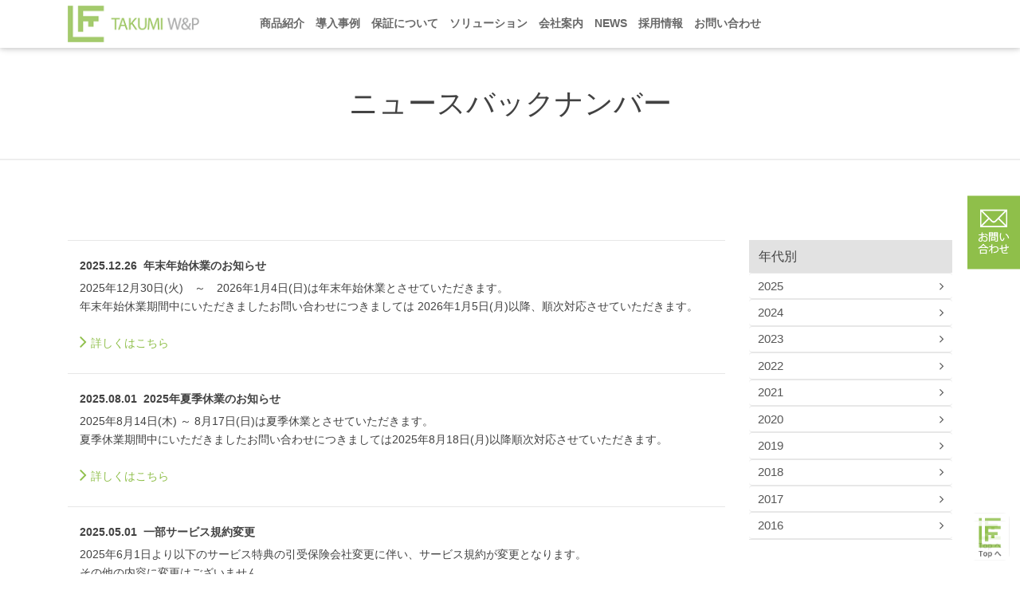

--- FILE ---
content_type: text/html; charset=UTF-8
request_url: https://takumiwp.co.jp/news/
body_size: 39483
content:
<!DOCTYPE html>
<html lang="ja" dir="ltr" prefix="content: http://purl.org/rss/1.0/modules/content/  dc: http://purl.org/dc/terms/  foaf: http://xmlns.com/foaf/0.1/  og: http://ogp.me/ns#  rdfs: http://www.w3.org/2000/01/rdf-schema#  schema: http://schema.org/  sioc: http://rdfs.org/sioc/ns#  sioct: http://rdfs.org/sioc/types#  skos: http://www.w3.org/2004/02/skos/core#  xsd: http://www.w3.org/2001/XMLSchema# " class=" js">
<head>
	<meta charset="UTF-8">
	<meta http-equiv="X-UA-Compatible" content="IE,edge">
	<meta name="title" content="ニュースバックナンバー | 保証サービスの導入なら匠ワランティ＆プロテクションへ">
	<meta name="description" content="保証サービスの導入なら匠ワランティ＆プロテクションにお任せください。つながる端末保証ソリューションの提供や、住宅設備機器パック保証など、保証に関わる全てを提案させて頂きます。">
	<meta name="MobileOptimized" content="width">
	<meta name="HandheldFriendly" content="true">
	<meta name="viewport" content="width=device-width, initial-scale=1.0">
	<link rel="shortcut icon" href="/sites/default/files/favicon_2.png" type="image/png">
	<title>ニュースバックナンバー | 保証サービスの導入なら匠ワランティ＆プロテクションへ</title>
	<link rel="stylesheet" href="/_assets/css/css_-Wj3RvIVGG-N_CDpCY-8J4_ActZE_zhbDoYXE3HwQw8.css" media="all">
	<link rel="stylesheet" href="/_assets/css/bootstrap.min.css" media="all">
	<link rel="stylesheet" href="/_assets/css/css_EfHGz8tA5UX6OHP6mp1qLHZNa8GQ-0BYHsnkAZTPCPA.css" media="all">
	<link rel="stylesheet" href="//cdn.jsdelivr.net/bootstrap/3.3.7/css/bootstrap.min.css" media="all">
	<link rel="stylesheet" href="/_assets/css/common.css" media="all"> </head>
<body class="path-news navbar-is-fixed-top has-glyphicons">
		<a href="#main-content" class="visually-hidden focusable skip-link">メインコンテンツに移動</a>
	<header class="navbar navbar-default navbar-fixed-top" id="navbar" role="banner">
		<div class="container">
			<div class="navbar-header">
				<div class="region region-navigation">
					<a class="logo navbar-btn pull-left" href="/" title="ホーム" rel="home"><img src="/_assets/img/logo1.png" alt="ホーム"/></a>
				</div>
				<button type="button" class="navbar-toggle collapsed" data-toggle="collapse" data-target="#navbar-collapse" aria-expanded="false">
					<span class="sr-only">Toggle navigation</span>
					<span class="icon-bar"></span>
					<span class="icon-bar"></span>
					<span class="icon-bar"></span>
				</button>
			</div>
			<!--navbar-header end-->
			<section class="header-menu">
				<div class="row">
					<div id="navbar-collapse" class="navbar-collapse collapse">
						<div class="region region-navigation-collapsible">
							<nav role="navigation" aria-labelledby="block-takumi-main-menu-menu" id="block-takumi-main-menu" data-block-plugin-id="system_menu_block:main">
								<h2 class="sr-only" id="block-takumi-main-menu-menu">Main navigation</h2>
								<ul class="menu nav navbar-nav">
									<li><a href="/service">商品紹介</a></li>
									<li><a href="/#introduction-record">導入事例</a></li>
									<li><a href="/about-warranty">保証について</a></li>
									<li><a href="/about-warranty#solution">ソリューション</a></li>
									<li><a href="/about-warranty#company-overview">会社案内</a></li>
									<li><a href="/about-warranty#news">NEWS</a></li>
									<li><a href="/recruitment">採用情報</a></li>
									<li><a href="/contact-us">お問い合わせ</a></li>
								</ul>
							</nav>
						</div>
					</div>
					<!--navbar-collapse end-->
				</div>
				<!--row end-->
			</section>
		</div>
	</header>	<section class="page-title">
		<div class="container-fluid">
			<div class="region region-page-title">
				<h1 class="page-header">ニュースバックナンバー</h1>
			</div>
		</div>
		<!--container end-->
	</section>
	<div role="main" class="main-container container js-quickedit-main-content">
		<div class="row">
			<section class="col-sm-9">
				<div class="highlighted">
					<div class="region region-highlighted"> </div>
				</div> <a id="main-content"></a>
				<div class="region region-content">
					<div class="views-element-container form-group">
						<div>
							<div>
								<div class="view view-news-listing view-id-news_listing view-display-id-page_3 js-view-dom-id-5283c6261b3e98cb7c79f53a95d89ef30435d4b6d723047368e06354cd52b3a7">
									<div class="view-content">

										<div class="views-row">
											<div class="views-field views-field-nothing">
												<span class="field-content">
													<div class="news-item">
														<div class="news-date-title">
															<div class="news-date">2025.12.26</div>
															<div class="news-title">年末年始休業のお知らせ</div>
														</div>
														<div class="news-details">
															<p>2025年12月30日(火)　～　2026年1月4日(日)は年末年始休業とさせていただきます。<br>
年末年始休業期間中にいただきましたお問い合わせにつきましては 2026年1月5日(月)以降、順次対応させていただきます。</p>
														</div>
														<div class="read-more"><a href="/news/2025/%E5%B9%B4%E6%9C%AB%E5%B9%B4%E5%A7%8B%E3%81%AE%E3%81%8A%E7%9F%A5%E3%82%89%E3%81%9B2026.pdf" target="_blank">詳しくはこちら</a></div>
													</div>
												</span>
											</div>
										</div>

										<div class="views-row">
											<div class="views-field views-field-nothing">
												<span class="field-content">
													<div class="news-item">
														<div class="news-date-title">
															<div class="news-date">2025.08.01</div>
															<div class="news-title">2025年夏季休業のお知らせ</div>
														</div>
														<div class="news-details">
															<p>2025年8月14日(木) ～ 8月17日(日)は夏季休業とさせていただきます。<br>
夏季休業期間中にいただきましたお問い合わせにつきましては2025年8月18日(月)以降順次対応させていただきます。</p>
														</div>
														<div class="read-more"><a href="/news/2025/夏季休業のお知らせ2025.pdf" target="_blank">詳しくはこちら</a></div>
													</div>
												</span>
											</div>
										</div>

										<div class="views-row">
											<div class="views-field views-field-nothing">
												<span class="field-content">
													<div class="news-item">
														<div class="news-date-title">
															<div class="news-date">2025.05.01</div>
															<div class="news-title">一部サービス規約変更</div>
														</div>
														<div class="news-details">
															<p>2025年6月1日より以下のサービス特典の引受保険会社変更に伴い、サービス規約が変更となります。<br>
その他の内容に変更はございません。</p>
															<p>・つながる修理サポート（N）<br>
・つながる修理サポート（S）</p>
														</div>
													</div>
												</span>
											</div>
										</div>

										<div class="views-row">
											<div class="views-field views-field-nothing">
												<span class="field-content">
													<div class="news-item">
														<div class="news-date-title">
															<div class="news-date">2025.02.14</div>
															<div class="news-title">オフィスサポートパック/店舗サポートパック 規約変更のお知らせ</div>
														</div>
														<div class="news-details">
															<p>2025年4月1日より「オフィスサポートパック」「店舗サポートパック」の規約内 誤記載箇所の削除に伴い、サービス規約が変更となります。<br>その他の内容に変更はございません。</p>
														</div>
													</div>
												</span>
											</div>
										</div>

										<div class="views-row">
											<div class="views-field views-field-nothing">
												<span class="field-content">
													<div class="news-item">
														<div class="news-date-title">
															<div class="news-date">2025.02.14</div>
															<div class="news-title">つながる修理サポート（W） 規約変更のお知らせ</div>
														</div>
														<div class="news-details">
															<p>2025年3月1日より「つながる修理サポート（W）」のサービス特典の引受保険会社変更に伴い、サービス規約が変更となります。<br>その他の内容に変更はございません。</p>
														</div>
													</div>
												</span>
											</div>
										</div>

										<div class="views-row">
											<div class="views-field views-field-nothing">
												<span class="field-content">
													<div class="news-item">
														<div class="news-date-title">
															<div class="news-date">2024.12.20</div>
															<div class="news-title">年末年始休業のお知らせ</div>
														</div>
														<div class="news-details">
															<p>2024年12月28日(土)　～　2025年1月5日(日)は年末年始休業とさせていただきます。<br>
年末年始休業期間中にいただきましたお問い合わせにつきましては 2025年1月6日(月)以降、順次対応させていただきます。</p>
														</div>
														<div class="read-more"><a href="/news/2024/%E5%B9%B4%E6%9C%AB%E5%B9%B4%E5%A7%8B%E4%BC%91%E6%A5%AD%E3%81%AE%E3%81%8A%E7%9F%A5%E3%82%89%E3%81%9B2024.pdf" target="_blank">詳しくはこちら</a></div>
													</div>
												</span>
											</div>
										</div>

										<div class="views-row">
											<div class="views-field views-field-nothing">
												<span class="field-content">
													<div class="news-item">
														<div class="news-date-title">
															<div class="news-date">2024.12.10</div>
															<div class="news-title">一部サービス規約変更のお知らせ</div>
														</div>
														<div class="news-details">
															<p>2025年01月01日より以下のサービス特典の引受保険会社変更に伴い、利用規約が変更となります。</p>
															<p>その他の内容に変更はございません。</p>
															<p>・つながる修理サポート（K）<br>
・飲食店サポートパック<br>
・補助金メンター飲食店パック<br>
・補助金メンター飲食店パックライト</p>
														</div>
													</div>
												</span>
											</div>

										<div class="views-row">
											<div class="views-field views-field-nothing">
												<span class="field-content">
													<div class="news-item">
														<div class="news-date-title">
															<div class="news-date">2024.11.1</div>
															<div class="news-title">『がんリスク検査サポート』サービスの終了のお知らせ</div>
														</div>
														<div class="news-details">
															<p>2025年1月31日をもって弊社提供サービス『がんリスク検査サポート』のサービス提供を終了させていただきます。</p>
															<p>なお、サービス終了日までにお申込みいただいているお客様はサービス終了日以降も<br>
弊社サービス規約に記載の期限内で以下のサービスをご利用いただけます。</p>
															<p>《各サービス利用期限》<br>
『がんリスク検査』：検査資材の発送日が属する月を1ヵ月目として12ヵ月目の末日まで。<br>
　　　　　　　　　 ※期間内に検体の返送が無い場合はご利用いただけなくなります。</p>
															<p>『がんドック受診サービス』：提携機関が がんリスク検査の検体を受領した日が属する月を1ヵ月目と して12ヵ月目の末日まで。</p>
															<p>・サービスのご利用については、『がんリスク検査』資材に同封の資料にてご確認いただけます。</p>
														</div>
													</div>
												</span>
											</div>

										<div class="views-row">
											<div class="views-field views-field-nothing">
												<span class="field-content">
													<div class="news-item">
														<div class="news-date-title">
															<div class="news-date">2024.10.15</div>
															<div class="news-title">一部サービス規約変更のお知らせ</div>
														</div>
														<div class="news-details">
															<p>2024年11月01日より以下のサービス特典の引受保険会社変更に伴い、利用規約が変更となります。<br>
その他の内容に変更はございません。<br>
<br>
・リペアパス<br>
・リペアパス5<br>
・つながる修理サポート（Z）<br>
・つながるホームサポート（新築）</p>
														</div>
													</div>
												</span>
											</div>
										</div>

										<div class="views-row">
											<div class="views-field views-field-nothing">
												<span class="field-content">
													<div class="news-item">
														<div class="news-date-title">
															<div class="news-date">2024.09.26</div>
															<div class="news-title">つながるホームサポート 規約変更のお知らせ</div>
														</div>
														<div class="news-details">
															<p>2024年10月1日より「つながるホームサポート」のサービス特典の引受保険会社変更に伴い、サービス規約が変更となります。<br>その他の内容に変更はございません。</p>
														</div>
													</div>
												</span>
											</div>
										</div>

										<div class="views-row">
											<div class="views-field views-field-nothing">
												<span class="field-content">
													<div class="news-item">
														<div class="news-date-title">
															<div class="news-date">2024.08.01</div>
															<div class="news-title">2024年夏季休業のお知らせ</div>
														</div>
														<div class="news-details">
															<p>2024年8月10日(土) ～ 8月18日(日)は夏季休業とさせていただきます。<br>
夏季休業期間中にいただきましたお問い合わせにつきましては2024年8月19日(月)以降順次対応させていただきます。</p>
														</div>
														<div class="read-more"><a href="/_assets/pdf/news/20240801_kyugyou.pdf" target="_blank">詳しくはこちら</a></div>
													</div>
												</span>
											</div>
										</div>

										<div class="views-row">
											<div class="views-field views-field-nothing">
												<span class="field-content">
													<div class="news-item">
														<div class="news-date-title">
															<div class="news-date">2024.07.09</div>
															<div class="news-title">「つながる修理サポート（M）」サービス規約変更のお知らせ</div>
														</div>
														<div class="news-details">
															<p>2024年08月01日より「つながる修理サポート（M）」の規約を変更いたします。<br>
変更箇所は「別紙2 通信端末修理費用保険特典」の部分となります。<br>
新しい規約は以下よりご確認をお願いします。</p>
														</div>
														<div class="read-more"><a href="/service/tssm/kiyaku/tssm_kiyaku240801.pdf" target="_blank">「つながる修理サポート（M）」の規約はこちら</a></div>
													</div>
												</span>
											</div>
										</div>

										<div class="views-row">
											<div class="views-field views-field-nothing">
												<span class="field-content">
													<div class="news-item">
														<div class="news-date-title">
															<div class="news-date">2024.06.12</div>
															<div class="news-title">「つながるホームサポート」および「つながるモバイルサポート」サービス規約変更のお知らせ</div>
														</div>
														<div class="news-details">
															<p>2024年07月01日より「つながるホームサポート」および「つながるモバイルサポート」の規約を変更いたします。<br>
変更箇所は「別紙2 通信端末修理費用保険特典」の部分となります。<br>
新しい規約は以下よりご確認をお願いします。</p>
														</div>
														<div class="read-more"><a href="/_assets/pdf/thomes/thomes_kiyaku240701.pdf" target="_blank">「つながるホームサポート」の規約はこちら</a></div>
														<div class="read-more"><a href="/_assets/pdf/tmobs/tmobs_kiyaku240701.pdf" target="_blank">「つながるモバイルサポート」の規約はこちら</a></div>
													</div>
												</span>
											</div>
										</div>

										<div class="views-row">
											<div class="views-field views-field-nothing">
												<span class="field-content">
													<div class="news-item">
														<div class="news-date-title">
															<div class="news-date">2024.01.10</div>
															<div class="news-title">補助金メンター関連サービスのご請求方法変更について</div>
														</div>
														<div class="news-details">
															<p>この度、「補助金メンター関連サービス」の月額利用料金のご請求方法を変更させていただくこととなりました。<br>
<u>2024年03月のご利用料金</u>のご請求から支払期限を、現在の翌月末日から、ご利用当月の末日に変更させていただきます。<br>
また、<u>2024年03月に行うご請求</u>より、現在行っております、ご請求月にお支払いがなされない場合の<br>
翌月のコンビニエンスストアお支払い用請求書発送を終了させていただきます。</p>
														</div>
														<div class="read-more"><a href="/sites/default/files/pdf/【匠HP_NEWSリリース】補助金メンター_請求ルール変更_20240110.pdf" target="_blank">詳しくはこちら</a></div>
													</div>
												</span>
											</div>
										</div>

										<div class="views-row">
											<div class="views-field views-field-nothing">
												<span class="field-content">
													<div class="news-item">
														<div class="news-date-title">
															<div class="news-date">2023.12.20</div>
															<div class="news-title">年末年始休業のお知らせ</div>
														</div>
														<div class="news-details">
															<p>2023年12月30日(土)　～　2024年1月3日(水)は年末年始休業とさせていただきます。<br>年末年始休業期間中にいただきましたお問い合わせにつきましては 2024年1月4日(木)以降、順次対応させていただきます。</p>
														</div>
														<div class="read-more"><a href="/sites/default/files/pdf/年末年始休業のお知らせ2023.pdf" target="_blank">詳しくはこちら</a></div>
													</div>
												</span>
											</div>
										</div>

										<div class="views-row">
											<div class="views-field views-field-nothing"><span class="field-content"><div class="news-item">
	<div class="news-date-title">
		<div class="news-date">2023.08.29</div>
		<div class="news-title">スマート経営サポート関連サービスの終了及び新サービス『補助金メンター』への移管について</div>
	</div>
	<div class="news-details"><p>2023年9月30日をもってスマート経営サポート関連のサービス提供を終了させていただきます。<br>
また、サービス終了に伴い、従来の「スマート経営サポート」を踏襲した新サービス『補助金メンター』をリリースいたします。<br>
尚、2023年9月30日時点で以下に記載の「スマート経営サポート関連サービス」をご契約のお客様につきましては、<br>
自動的に以下の通りご契約を移管させていただきます。</p>

<p>・スマート経営サポート　⇒　補助金メンター</p>

<p>・スマート経営サポート飲食店パック　⇒　補助金メンター飲食店パック</p>

<p>・スマート経営サポート飲食店パック（ライト）　⇒　補助金メンター飲食店パック（ライト）</p>
</div>
	<div class="read-more"><a href="/sites/default/files/pdf/スマート経営サポート関連サービスの終了及び新サービス『補助金メンター』への移管について_20230829_1.pdf" target="_blank">詳しくはこちら</a></div>
</div>
</span></div>
										</div>
										<div class="views-row">
											<div class="views-field views-field-nothing"><span class="field-content"><div class="news-item">
	<div class="news-date-title">
		<div class="news-date">2023.08.01</div>
		<div class="news-title">2023年夏季休業のお知らせ</div>
	</div>
	<div class="news-details"><p>2023年8月11日(金) ～ 8月15日(火)は夏季休業とさせていただきます。<br>
夏季休業期間中にいただきましたお問い合わせにつきましては2023年8月16日(水)以降順次対応させていただきます。</p></div>
	<div class="read-more"><a href="/sites/default/files/pdf/%E5%A4%8F%E5%AD%A3%E4%BC%91%E6%A5%AD%E3%81%AE%E3%81%8A%E7%9F%A5%E3%82%89%E3%81%9B2023.pdf" target="_blank">詳しくはこちら</a></div>
</div>
</span></div>
										</div>
										<div class="views-row">
											<div class="views-field views-field-nothing"><span class="field-content"><div class="news-item">
	<div class="news-date-title">
		<div class="news-date">2023.05.06</div>
		<div class="news-title">つながるホームサポート「修理サポートセンター」の電話受付について（更新）</div>
	</div>
	<div class="news-details"><p>つながるホームサポートの「修理サポートセンター」の<br>
電話番号がつながらない状態となっており、別窓口をご案内<br>
しておりましたが、現在、復旧しておりますので、<br>
通常の「修理サポートセンター」にて受付可能となっております。</p>

<p>お客様にはご不便とご迷惑をおかけして申し訳ありませんでした。</p>
</div>
	<div class="read-more"></div>
</div>
</span></div>
										</div>
										<div class="views-row">
											<div class="views-field views-field-nothing"><span class="field-content"><div class="news-item">
	<div class="news-date-title">
		<div class="news-date">2023.04.17</div>
		<div class="news-title">営業部 移転のお知らせ</div>
	</div>
	<div class="news-details"><p>2023年4月1日より営業部の稼働事務所を移転いたしました。</p>
</div>
	<div class="read-more"><a href="/sites/default/files/pdf/%E7%A7%BB%E8%BB%A2%E3%81%AE%E3%81%8A%E7%9F%A5%E3%82%89%E3%81%9B_230414.pdf" target="_blank">詳しくはこちら</a></div>
</div>
</span></div>
										</div>
										<div class="views-row">
											<div class="views-field views-field-nothing"><span class="field-content"><div class="news-item">
	<div class="news-date-title">
		<div class="news-date">2023.03.17</div>
		<div class="news-title">一部サービス規約変更のお知らせ</div>
	</div>
	<div class="news-details"><p>2023年4月1日より一部サービスの規約を変更いたします。</p>

<p>新しい規約は以下よりご確認をお願いします。</p>

<p><a blank="" href="/sites/default/files/2023-03/tssn_kiyaku230401.pdf" target="_blank">つながる修理サポート（N）</a>　<a blank="" href="/sites/default/files/2023-03/tsss_kiyaku230401.pdf" target="_blank">つながる修理サポート（S）</a>　<a blank="" href="/sites/default/files/2023-03/tssw_kiyaku230401.pdf" target="_blank">つながる修理サポート（W）</a></p>
</div>
	<div class="read-more"></div>
</div>
</span></div>
										</div>
										<div class="views-row">
											<div class="views-field views-field-nothing"><span class="field-content"><div class="news-item">
	<div class="news-date-title">
		<div class="news-date">2023.02.28</div>
		<div class="news-title">2023年3月1日より一部サービスの規約を変更いたします</div>
	</div>
	<div class="news-details"><p>2023年3月1日より一部サービスの規約を変更いたします。<br>
新しい規約は以下よりご確認をお願いします。</p>
</div>
	<div class="read-more"><a href="/sites/default/files/pdf/%E8%A6%8F%E7%B4%84%E5%A4%89%E6%9B%B4%E3%81%AB%E3%81%A4%E3%81%84%E3%81%A6230228.pdf" target="_blank">詳しくはこちら</a></div>
</div>
</span></div>
										</div>
										<div class="views-row">
											<div class="views-field views-field-nothing"><span class="field-content"><div class="news-item">
	<div class="news-date-title">
		<div class="news-date">2023.02.28</div>
		<div class="news-title">つながる修理サポート（Ｋ）料金改定について</div>
	</div>
	<div class="news-details"><p>拝啓　ますますご清栄のこととお慶び申し上げます。<br>
平素は匠ワランティアンドプロテクション株式会社（以下「弊社」といいます）が提供する<br>
「つながる修理サポート（Ｋ）」をご利用いただきまして厚くお礼申し上げます。</p>
</div>
	<div class="read-more"><a href="/sites/default/files/pdf/つながる修理サポートＫ料金改定によるお客様へのご通知_0.pdf" target="_blank">詳しくはこちら</a></div>
</div>
</span></div>
										</div>
										<div class="views-row">
											<div class="views-field views-field-nothing"><span class="field-content"><div class="news-item">
	<div class="news-date-title">
		<div class="news-date">2022.12.26</div>
		<div class="news-title">年末年始休業のお知らせ</div>
	</div>
	<div class="news-details"><p>2022年12月29日(木)　～　2023年1月3日(火)は年末年始休業とさせていただきます。<br>
年末年始休業期間中にいただきましたお問い合わせにつきましては 2023年1月4日(水)以降、順次対応させていただきます。</p>
</div>
	<div class="read-more"><a href="/sites/default/files/pdf/%E5%B9%B4%E6%9C%AB%E5%B9%B4%E5%A7%8B%E4%BC%91%E6%A5%AD%E3%81%AE%E3%81%8A%E7%9F%A5%E3%82%89%E3%81%9B2022_0.pdf" target="_blank">詳しくはこちら</a></div>
</div>
</span></div>
										</div>
										<div class="views-row">
											<div class="views-field views-field-nothing"><span class="field-content"><div class="news-item">
	<div class="news-date-title">
		<div class="news-date">2022.11.15</div>
		<div class="news-title">一部サービス規約変更のお知らせ</div>
	</div>
	<div class="news-details"><p>2022年12月1日より一部サービスの規約を変更いたします。</p>

<p>新しい規約は以下よりご確認をお願いします。</p>

<p><a blank="" href="/sites/default/files/2022-11/tmobs_kiyaku221201_0.pdf" target="_blank">つながるモバイルサポート</a>　<a blank="" href="/sites/default/files/2022-11/thomes_kiyaku221201_0.pdf" target="_blank">つながるホームサポート</a>　<a blank="" href="/sites/default/files/2022-11/tssm_kiyaku221201_0.pdf" target="_blank">つながる修理サポート（M）</a></p>
</div>
	<div class="read-more"></div>
</div>
</span></div>
										</div>
										<div class="views-row">
											<div class="views-field views-field-nothing"><span class="field-content"><div class="news-item">
	<div class="news-date-title">
		<div class="news-date">2022.08.17</div>
		<div class="news-title">店舗/オフィスサポートサービス改定について</div>
	</div>
	<div class="news-details"><p><span><span><span><span>拝啓　ますますご清栄のこととお慶び申し上げます。</span></span>
												</span>
												</span>
												</p>
												<p><span><span><span><span>平素は匠ワランティアンドプロテクション株式会社（以下「弊社」といいます）が提供する</span></span>
													</span>
													</span>
												</p>
												<p><span><span><span><span>「店舗/オフィスサポートパック」をご利用いただきまして厚くお礼申し上げます。</span></span>
													</span>
													</span>
												</p>
												<p>&nbsp;</p>
												<p><span><span><span><span>　この度、弊社商品につきまして、一部サービスの改定を下記の日程で行わせていただきます。</span></span>
													</span>
													</span>
												</p>
												<p><span><span><span><span>つきましては、商品改定に関して内容をご確認いただきますようお願い申し上げます。</span></span>
													</span>
													</span>
												</p>
												<p>　<span><span><span><span>ご不明点がございましたら下記弊社カスタマセンターへお問い合わせをお願い申し上げます。</span></span>
													</span>
													</span>
												</p>
												<p><span><span><span><span>　　　　　　　　　　　　　　　　　　　　　　　　　　　　　　　　　　　　　　　　敬具</span></span>
													</span>
													</span>
												</p>
												<p>&nbsp;</p>
												<p><span><span><span><span>■商品改定内容</span></span>
													</span>
													</span>
												</p>
												<p><span><span><span><span>　①専門家電話相談サポートサービス　専門家のうち弁護士による対応の廃止</span></span>
													</span>
													</span>
												</p>
												<p><span><span><span><span>　②訪問サポートサービスの追加</span></span>
													</span>
													</span>
												</p>
												<p>&nbsp;</p>
												<p><span><span><span><span>■追加商品</span></span>
													</span>
													</span>
												</p>
												<p><span><span><span><span>　Ｇ・Ｏ・Ｇ株式会社：訪問サポートサービス</span></span>
													</span>
													</span>
												</p>
												<p><span><span><span><span>　専門スタッフによる訪問サポート（通常価格より割引にて対応いたします。）</span></span>
													</span>
													</span>
												</p>
												<p>&nbsp;</p>
												<p><span><span><span><span>■利用料金</span></span>
													</span>
													</span>
												</p>
												<p><span><span><span><span>　今回の改定による変更はありません。</span></span>
													</span>
													</span>
												</p>
												<p>&nbsp;</p>
												<p><span><span><span><span>■改定日</span></span>
													</span>
													</span>
												</p>
												<p><span><span><span><span>　2022年10月1日</span></span>
													</span>
													</span>
												</p>
												<p>&nbsp;</p>
												<p><span><span><span><span>■お問い合わせ先</span></span>
													</span>
													</span>
												</p>
												<p><span><span><span><span>　サポートパックカスタマセンター</span></span>
													</span>
													</span>
												</p>
												<p><span><span><span><span>　TEL：0120-303-218</span></span>
													</span>
													</span>
												</p>
												<p><span><span><span><span>　受付時間：10時～18時（年末年始を除く）</span></span>
													</span>
													</span>
												</p>
											</div>
											<div class="read-more"><a href="/sites/default/files/pdf/%E3%82%B5%E3%83%BC%E3%83%93%E3%82%B9%E6%94%B9%E5%AE%9A%E3%81%AB%E3%82%88%E3%82%8B%E3%81%8A%E5%AE%A2%E6%A7%98%E3%81%B8%E3%81%AE%E3%81%94%E9%80%9A%E7%9F%A520220728_0.pdf" target="_blank">詳しくはこちら</a></div>
										</div>
										</span>
									</div>
								</div>
							</div>
							<nav class="pager-nav text-center" role="navigation" aria-labelledby="pagination-heading">
								<h4 id="pagination-heading" class="visually-hidden">ページ送り</h4>
								<ul class="pagination">
									<li class="pager__item is-active active"> <a href="index.html" title="カレントページ">
            <span class="visually-hidden">
              カレントページ
            </span>1</a> </li>
									<li class="pager__item"> <a href="page2.html" title="2ページへ">
            <span class="visually-hidden">
              ページ
            </span>2</a> </li>
									<li class="pager__item"> <a href="page3.html" title="3ページへ">
            <span class="visually-hidden">
              ページ
            </span>3</a> </li>
									<li class="pager__item pager__item--next"> <a href="page2.html" title="次のページへ" rel="next">
            <span class="visually-hidden">次ページ</span>
            <span aria-hidden="true">›</span>
          </a> </li>
									<li class="pager__item pager__item--last"> <a href="page3.html" title="最終ページへ" rel="last">
          <span class="visually-hidden">最終ページ</span>
          <span aria-hidden="true">»</span>
        </a> </li>
								</ul>
							</nav>
						</div>
					</div>
				</div>
		</div>
	</div>
	</section>
	<aside class="col-sm-3" role="complementary">
	<div class="region region-sidebar-second">
		<section id="block-accordionblog" class="block block-accordion-blog block-accordion-blog-1 clearfix">
			<h2 class="block-title">年代別</h2>
			<div id="accordion" class="ui-accordion ui-widget ui-helper-reset">
				<h3 class="ui-accordion-header ui-state-default ui-corner-all ui-accordion-icons"><a href="/news/2025">2025</a></h3>
				<h3 class="ui-accordion-header ui-state-default ui-corner-all ui-accordion-icons"><a href="/news/2024">2024</a></h3>
				<h3 class="ui-accordion-header ui-state-default ui-corner-all ui-accordion-icons"><a href="/news/2023">2023</a></h3>
				<h3 class="ui-accordion-header ui-state-default ui-corner-all ui-accordion-icons"><a href="/news/2022">2022</a></h3>
				<h3 class="ui-accordion-header ui-state-default ui-corner-all ui-accordion-icons"><a href="/news/2021">2021</a></h3>
				<h3 class="ui-accordion-header ui-state-default ui-corner-all ui-accordion-icons"><a href="/news/2020">2020</a></h3>
				<h3 class="ui-accordion-header ui-state-default ui-corner-all ui-accordion-icons"><a href="/news/2019">2019</a></h3>
				<h3 class="ui-accordion-header ui-state-default ui-corner-all ui-accordion-icons"><a href="/news/2018">2018</a></h3>
				<h3 class="ui-accordion-header ui-state-default ui-corner-all ui-accordion-icons"><a href="/news/2017">2017</a></h3>
				<h3 class="ui-accordion-header ui-state-default ui-corner-all ui-accordion-icons"><a href="/news/2016">2016</a></h3>
			</div>
		</section>
	</div>
</aside>	</div>
	</div>
		<section class="footer-top">
		<div class="container">
			<div class="row">
				<div class="col-sm-12">
					<div class="region region-footer-top">
						<section id="block-topslidercontact" data-block-plugin-id="block_content:94758193-b116-4ead-b539-20068193ddd1" class="block block-block-content block-block-content94758193-b116-4ead-b539-20068193ddd1 clearfix">
							<div class="field field--name-body field--type-text-with-summary field--label-hidden field--item">
								<div class="top-slider-contact hidden-xs"><a href="/contact-us"><img alt="contact-image" data-entity-type="file" data-entity-uuid="d8c60526-3628-4a51-bd2a-7cb3017a5239" src="/_assets/img/contact-img.png"/></a></div>
							</div>
						</section>
						<section id="block-topslidercontactmobile" data-block-plugin-id="block_content:9cd5ebd0-ae40-441d-8e7c-fec7dd8dc60b" class="block block-block-content block-block-content9cd5ebd0-ae40-441d-8e7c-fec7dd8dc60b clearfix">
							<div class="field field--name-body field--type-text-with-summary field--label-hidden field--item">
								<div class="top-slider-contact-mobile visible-xs">
									<div class="contact-wrapper clearfix">
										<div class="contact-text"><a href="/contact-us">お問い合わせ</a></div>
									</div>
								</div>
							</div>
						</section>
					</div>
				</div><!--col-sm-12 end-->
			</div><!--row end-->
		</div><!--container end-->
	</section>		<section class="footer-bottom">
		<div class="container">
			<div class="row"> </div>
			<!--row end-->
			<div class="row">
				<div class="col-sm-12 footer-bottom-fullwidth">
					<div class="region region-footer-bottom-fullwidth">
						<nav role="navigation" aria-labelledby="block-takumi-footer-menu" id="block-takumi-footer" data-block-plugin-id="system_menu_block:footer">
							<h2 class="visually-hidden" id="block-takumi-footer-menu">Footer menu</h2>
							<ul class="menu nav">
								<li><a href="/about-warranty#company-overview-block" data-drupal-link-system-path="node/10">会社案内</a></li>
								<li><a href="/recruitment" data-drupal-link-system-path="node/11">採用情報</a></li>
								<li> <a href="/contact-us" data-drupal-link-system-path="webform/contact_us" class="is-active">お問い合わせ</a></li>
								<li><a href="/privacy" data-drupal-link-system-path="node/12">プライバシーポリシー</a></li>
								<li><a href="/privacy#customer-harassment">カスタマーハラスメントに関する当社の考え方</a></li>
							</ul>
						</nav>
					</div>
					<div class="clearfix"></div>
				</div>
				<!--col-sm-12 end-->
			</div>
			<!--row end-->
		</div>
		<!--container end-->
	</section>

	<p id="back-top" style="display: block;"><a href="#top"><span id="button"></span><span id="link">Back to top</span></a></p>		<section class="copyright">
		<div class="container">
			<div class="row">
				<div class="col-sm-12">
					<div class="text-center">
						<div class="region region-copyright">
							<section id="block-copyright" data-block-plugin-id="block_content:8c9da6af-6d15-4142-99c5-928914c118d4" class="block block-block-content block-block-content8c9da6af-6d15-4142-99c5-928914c118d4 clearfix">
								<div class="field field--name-body field--type-text-with-summary field--label-hidden field--item">
									<p>Copyright &copy; Takumi Warranty&amp;Protection Inc. All Rights Reserved.</p>
								</div>
							</section>
						</div>
					</div><!--text-center end-->
				</div><!--col-sm-12 end-->
			</div><!--row end-->
		</div><!--container end-->
	</section>	<script src="/_assets/js/js_nNk4zljk50fv-1CJpVhRTZIZ2bvwRVRhe0n3QXkBCEk.js"></script>
	<script src="/_assets/js/bootstrap.min.js"></script>
	<p id="back-top" style="display: block;"><a href="https://takumiwp.co.jp/news#top"><span id="button"></span><span id="link">Back to top</span></a></p>
</body>
</html>

--- FILE ---
content_type: text/css
request_url: https://takumiwp.co.jp/_assets/css/css_EfHGz8tA5UX6OHP6mp1qLHZNa8GQ-0BYHsnkAZTPCPA.css
body_size: 82724
content:
@import url(https://fonts.googleapis.com/earlyaccess/notosansjp.css);.glyphicon-spin,a .glyphicon-spin{display:inline-block}.alert a,.field--label,.file{font-weight:700}.file,.file-link{width:100%}.tabs-left>.nav-tabs>li:focus,.tabs-left>.nav-tabs>li>a:focus,.tabs-right>.nav-tabs>li:focus,.tabs-right>.nav-tabs>li>a:focus{outline:0}.panel-title:focus,.panel-title:hover,a .glyphicon-spin{text-decoration:none}.image-widget.row,.region-help .block,.tabledrag-changed-warning{overflow:hidden}.alert-sm{padding:5px 10px}.alert-success a,.alert-success a:focus,.alert-success a:hover{color:#2b542c}.alert-info a,.alert-info a:focus,.alert-info a:hover{color:#245269}.alert-warning a,.alert-warning a:focus,.alert-warning a:hover{color:#66512c}.alert-danger a,.alert-danger a:focus,.alert-danger a:hover{color:#843534}@-webkit-keyframes glyphicon-spin{0%{-webkit-transform:rotate(0);transform:rotate(0)}100%{-webkit-transform:rotate(359deg);transform:rotate(359deg)}}@-o-keyframes glyphicon-spin{0%{-o-transform:rotate(0);transform:rotate(0)}100%{-o-transform:rotate(359deg);transform:rotate(359deg)}}@keyframes glyphicon-spin{0%{-webkit-transform:rotate(0);-o-transform:rotate(0);transform:rotate(0)}100%{-webkit-transform:rotate(359deg);-o-transform:rotate(359deg);transform:rotate(359deg)}}.glyphicon-spin{-webkit-animation:glyphicon-spin 1s infinite linear;-o-animation:glyphicon-spin 1s infinite linear;animation:glyphicon-spin 1s infinite linear}html.js .btn .ajax-throbber{margin-left:.5em;margin-right:-.25em}html.js .form-item .input-group-addon .glyphicon{color:#777;opacity:.5;-webkit-transition:150ms color,150ms opacity;-o-transition:150ms color,150ms opacity;transition:150ms color,150ms opacity}html.js .form-item .input-group-addon .glyphicon.glyphicon-spin{color:#337ab7;opacity:1}html.js .form-item .input-group-addon .input-group-addon{background-color:#fff}html.js .ajax-new-content:empty{display:none!important}.field--label-inline .field--items,.field--label-inline .field--label{float:left}.field--label-inline .field--items,.field--label-inline .field--label,.field--label-inline>.field--item{padding-right:.5em}[dir=rtl] .field--label-inline .field--items,[dir=rtl] .field--label-inline .field--label{padding-left:.5em;padding-right:0}.field--label-inline .field--label::after{content:':'}.file{display:table;font-size:75%;margin:5px 0}.file-icon,.file-link,.file-size,.file>.tabledrag-changed{display:table-cell;vertical-align:middle}.file>span{background:#fff;color:#337ab7;border-bottom:1px solid #ccc;border-top:1px solid #ccc}.file>span:first-child{border-left:1px solid #ccc}.file>span:last-child{border-right:1px solid #ccc}.file>.tabledrag-changed{background:#fcf8e3;border-radius:0;color:#8a6d3b;padding:0 1em;top:0}.file>.tabledrag-changed,.file>.tabledrag-changed:last-child{border:1px solid #f7e1b5}.file-icon{font-size:150%;padding:.25em .5em;text-align:center}.file-link a,.file-link a:active,.file-link a:focus,.file-link a:hover{color:inherit}.file-size{padding:0 1em;text-align:right;white-space:pre}.filter-wrapper{background-color:#fff;border:1px solid #ddd;border-top:0;border-radius:0 0 4px 4px;-webkit-box-shadow:0 1px 1px rgba(0,0,0,.05);box-shadow:0 1px 1px rgba(0,0,0,.05);margin-bottom:0;padding:10px;height:51px}.filter-help{float:right;line-height:1;margin:.5em 0 0}.nav.nav-tabs.filter-formats{margin-bottom:15px}table .checkbox.form-no-label,table .radio.form-no-label{margin-bottom:0;margin-top:0}.select-wrapper{display:inline-block;position:relative;width:100%}.form-inline .select-wrapper{width:auto}.input-group .select-wrapper{display:table-cell}.input-group .select-wrapper:first-child .form-control:first-child{border-bottom-left-radius:4px;border-top-left-radius:4px}.input-group .select-wrapper:last-child .form-control:first-child{border-bottom-right-radius:4px;border-top-right-radius:4px}.select-wrapper select{-webkit-appearance:none;-moz-appearance:none;appearance:none;line-height:1;padding-right:2em}.select-wrapper select::-ms-expand{opacity:0}.select-wrapper:after{color:#337ab7;content:'▼';font-style:normal;font-weight:400;line-height:1;margin-top:-.5em;padding-right:.5em;pointer-events:none;position:absolute;right:0;top:50%;z-index:10}.has-glyphicons .select-wrapper:after{-webkit-font-smoothing:antialiased;-moz-osx-font-smoothing:grayscale;content:'\e114';display:inline-block;font-family:'Glyphicons Halflings'}.has-error .select-wrapper:after{color:#a94442}.has-success .select-wrapper:after{color:#3c763d}.has-warning .select-wrapper:after{color:#8a6d3b}.form-required:after{background-image:url(/themes/contrib/bootstrap/css/3.3.7/../images/required.svg);-webkit-background-size:10px 7px;background-size:10px 7px;content:"";display:inline-block;line-height:1;height:7px;width:10px}.form-actions .btn,.form-actions .btn-group{margin-right:10px}.form-actions .btn-group .btn{margin-right:0}a.icon-before .glyphicon{margin-right:.25em}a.icon-after .glyphicon{margin-left:.25em}.btn.icon-before .glyphicon{margin-left:-.25em;margin-right:.25em}.btn.icon-after .glyphicon{margin-left:.25em;margin-right:-.25em}body{position:relative}body.navbar-is-static-top{margin-top:0}body.navbar-is-fixed-top{margin-top:65px}body.navbar-is-fixed-bottom{padding-bottom:65px}@media screen and (max-width:767px){body.toolbar-vertical.navbar-is-fixed-bottom .toolbar-bar,body.toolbar-vertical.navbar-is-fixed-top .toolbar-bar{position:fixed}body.toolbar-vertical.navbar-is-fixed-bottom header,body.toolbar-vertical.navbar-is-fixed-top header{z-index:500}body.toolbar-vertical.navbar-is-fixed-top header{top:39px}}@media screen and (min-width:768px){body{margin-top:15px}.navbar.container{max-width:720px}}@media screen and (min-width:992px){.navbar.container{max-width:940px}}@media screen and (min-width:1200px){.navbar.container{max-width:1140px}}.navbar .logo{margin-right:-15px;padding-left:15px;padding-right:15px}@media screen and (min-width:768px){.navbar .logo{margin-right:0;padding-left:0}}.node-preview-container{margin-top:-15px}.node-preview-form-select{padding:15px}.panel-title{display:block;margin:-10px -15px;padding:10px 15px}.panel-title,.panel-title:focus,.panel-title:hover,.panel-title:hover:focus{color:inherit}.progress-wrapper{margin-bottom:15px}.progress-wrapper:last-child .progress{margin-bottom:5px}.progress-wrapper .message{font-weight:700;margin-bottom:5px}.progress-wrapper .percentage,.progress-wrapper .progress-label{font-size:12px}.progress-wrapper .progress-bar{min-width:2em}.tabledrag-toggle-weight{float:right;margin:1px 2px 1px 10px}.tabledrag-changed-warning{margin:0}.tabledrag-handle{color:#777;cursor:move;float:left;font-size:125%;line-height:1;margin:-10px 0 0 -10px;padding:10px}.tabledrag-handle:focus,.tabledrag-handle:hover{color:#337ab7}.indentation{float:left;height:1.7em;margin:-.4em .2em -.4em -.4em;padding:.42em 0 .42em .6em;width:20px}[dir=rtl] .indentation{float:right;margin:-.4em -.4em -.4em .2em;padding:.42em .6em .42em 0}.local-actions{margin:10px 0 10px -5px}.tabs--secondary{margin:10px 0 5px}.tabbable{margin-bottom:20px}.tabs-below>.nav-tabs,.tabs-left>.nav-tabs,.tabs-right>.nav-tabs{border-bottom:0}.tabs-below>.nav-tabs .summary,.tabs-left>.nav-tabs .summary,.tabs-right>.nav-tabs .summary{color:#777;font-size:12px}.tab-pane>.panel-heading{display:none}.tab-content>.active{display:block}.tabs-below>.nav-tabs{border-top:1px solid #ddd}.tabs-below>.nav-tabs>li{margin-top:-1px;margin-bottom:0}.tabs-below>.nav-tabs>li>a{border-radius:0 0 4px 4px}.tabs-below>.nav-tabs>li>a:focus,.tabs-below>.nav-tabs>li>a:hover{border-top-color:#ddd;border-bottom-color:transparent}.tabs-below>.nav-tabs>.active>a,.tabs-below>.nav-tabs>.active>a:focus,.tabs-below>.nav-tabs>.active>a:hover{border-color:transparent #ddd #ddd}.tabs-left>.nav-tabs,.tabs-right>.nav-tabs{padding-bottom:20px;width:220px}.tabs-left>.nav-tabs>li,.tabs-right>.nav-tabs>li{float:none}.tabs-left>.nav-tabs>li>a,.tabs-right>.nav-tabs>li>a{margin-right:0;margin-bottom:3px}.form-group:last-child,.panel:last-child,.popover ol:last-child,.popover ul:last-child,p:last-child{margin-bottom:0}.tabs-left>.tab-content,.tabs-right>.tab-content{border-radius:0 4px 4px;border:1px solid #ddd;-webkit-box-shadow:0 1px 1px rgba(0,0,0,.05);box-shadow:0 1px 1px rgba(0,0,0,.05);overflow:hidden;padding:10px 15px}.tabs-left>.nav-tabs{float:left;margin-right:-1px}.tabs-left>.nav-tabs>li>a{border-radius:4px 0 0 4px}.tabs-left>.nav-tabs>li>a:focus,.tabs-left>.nav-tabs>li>a:hover{border-color:#eee #ddd #eee #eee}.tabs-left>.nav-tabs>.active>a,.tabs-left>.nav-tabs>.active>a:focus,.tabs-left>.nav-tabs>.active>a:hover{border-color:#ddd transparent #ddd #ddd;-webkit-box-shadow:-1px 1px 1px rgba(0,0,0,.05);box-shadow:-1px 1px 1px rgba(0,0,0,.05)}.tabs-right>.nav-tabs{float:right;margin-left:-1px}.tabs-right>.nav-tabs>li>a{border-radius:0 4px 4px 0}.tabs-right>.nav-tabs>li>a:focus,.tabs-right>.nav-tabs>li>a:hover{border-color:#eee #eee #eee #ddd;-webkit-box-shadow:1px 1px 1px rgba(0,0,0,.05);box-shadow:1px 1px 1px rgba(0,0,0,.05)}.tabs-right>.nav-tabs>.active>a,.tabs-right>.nav-tabs>.active>a:focus,.tabs-right>.nav-tabs>.active>a:hover{border-color:#ddd #ddd #ddd transparent}body.toolbar-fixed .toolbar-oriented .toolbar-bar{z-index:1031}body.toolbar-fixed .navbar-fixed-top{top:39px}body.toolbar-fixed.toolbar-horizontal.toolbar-tray-open .navbar-fixed-top{top:79px}body.toolbar-fixed.toolbar-vertical.toolbar-tray-open .navbar-fixed-top{left:240px}body.toolbar-fixed.toolbar-vertical.toolbar-tray-open.toolbar-fixed{margin-left:240px}body.toolbar-fixed.toolbar-vertical.toolbar-tray-open.toolbar-fixed .toolbar-tray{padding-bottom:40px}body.toolbar-fixed.toolbar-vertical.toolbar-tray-open.toolbar-fixed .toolbar-tray,body.toolbar-fixed.toolbar-vertical.toolbar-tray-open.toolbar-fixed .toolbar-tray>.toolbar-lining:before{width:240px}.ui-autocomplete{background:#fff;-webkit-background-clip:padding-box;background-clip:padding-box;border:1px solid #ccc;border:1px solid rgba(0,0,0,.15);border-radius:4px;-webkit-box-shadow:0 6px 12px rgba(0,0,0,.175);box-shadow:0 6px 12px rgba(0,0,0,.175);color:inherit;font-family:"Helvetica Neue",Helvetica,Arial,sans-serif;font-size:14px;list-style:none;min-width:160px;padding:5px 0;text-align:left;z-index:1000}.ui-autocomplete .ui-menu-item{border:0;border-radius:0;clear:both;color:#333;cursor:pointer;display:block;font-weight:400;line-height:1.42857143;margin:0;outline:0;padding:3px 20px;text-decoration:none;white-space:nowrap}.ui-autocomplete .ui-menu-item.ui-state-hover{background:#f5f5f5;color:#262626}.ui-autocomplete .ui-menu-item.ui-state-active,.ui-autocomplete .ui-menu-item.ui-state-focus{background:#337ab7;color:#fff}ol,ul{padding-left:1.5em}.page-header{margin-top:0}.footer{margin-top:45px;padding-top:35px;padding-bottom:36px;border-top:1px solid #E5E5E5}.region-help>.glyphicon{font-size:18px;float:left;margin:-.05em .5em 0 0}.control-group .help-inline,.help-block{color:#777;font-size:12px;margin:5px 0 10px;padding:0}.control-group .help-inline:first-child,.help-block:first-child{margin-top:0}
@font-face{font-family:'FontAwesome';src:url('/themes/custom/takumi/css/../fonts/fontawesome-webfont.eot?v=4.7.0');src:url('/themes/custom/takumi/css/../fonts/fontawesome-webfont.eot?#iefix&v=4.7.0') format('embedded-opentype'),url('/themes/custom/takumi/css/../fonts/fontawesome-webfont.woff2?v=4.7.0') format('woff2'),url('/themes/custom/takumi/css/../fonts/fontawesome-webfont.woff?v=4.7.0') format('woff'),url('/themes/custom/takumi/css/../fonts/fontawesome-webfont.ttf?v=4.7.0') format('truetype'),url('/themes/custom/takumi/css/../fonts/fontawesome-webfont.svg?v=4.7.0#fontawesomeregular') format('svg');font-weight:normal;font-style:normal}.fa{display:inline-block;font:normal normal normal 14px/1 FontAwesome;font-size:inherit;text-rendering:auto;-webkit-font-smoothing:antialiased;-moz-osx-font-smoothing:grayscale}.fa-lg{font-size:1.33333333em;line-height:.75em;vertical-align:-15%}.fa-2x{font-size:2em}.fa-3x{font-size:3em}.fa-4x{font-size:4em}.fa-5x{font-size:5em}.fa-fw{width:1.28571429em;text-align:center}.fa-ul{padding-left:0;margin-left:2.14285714em;list-style-type:none}.fa-ul>li{position:relative}.fa-li{position:absolute;left:-2.14285714em;width:2.14285714em;top:.14285714em;text-align:center}.fa-li.fa-lg{left:-1.85714286em}.fa-border{padding:.2em .25em .15em;border:solid .08em #eee;border-radius:.1em}.fa-pull-left{float:left}.fa-pull-right{float:right}.fa.fa-pull-left{margin-right:.3em}.fa.fa-pull-right{margin-left:.3em}.pull-right{float:right}.pull-left{float:left}.fa.pull-left{margin-right:.3em}.fa.pull-right{margin-left:.3em}.fa-spin{-webkit-animation:fa-spin 2s infinite linear;animation:fa-spin 2s infinite linear}.fa-pulse{-webkit-animation:fa-spin 1s infinite steps(8);animation:fa-spin 1s infinite steps(8)}@-webkit-keyframes fa-spin{0%{-webkit-transform:rotate(0deg);transform:rotate(0deg)}100%{-webkit-transform:rotate(359deg);transform:rotate(359deg)}}@keyframes fa-spin{0%{-webkit-transform:rotate(0deg);transform:rotate(0deg)}100%{-webkit-transform:rotate(359deg);transform:rotate(359deg)}}.fa-rotate-90{-ms-filter:"progid:DXImageTransform.Microsoft.BasicImage(rotation=1)";-webkit-transform:rotate(90deg);-ms-transform:rotate(90deg);transform:rotate(90deg)}.fa-rotate-180{-ms-filter:"progid:DXImageTransform.Microsoft.BasicImage(rotation=2)";-webkit-transform:rotate(180deg);-ms-transform:rotate(180deg);transform:rotate(180deg)}.fa-rotate-270{-ms-filter:"progid:DXImageTransform.Microsoft.BasicImage(rotation=3)";-webkit-transform:rotate(270deg);-ms-transform:rotate(270deg);transform:rotate(270deg)}.fa-flip-horizontal{-ms-filter:"progid:DXImageTransform.Microsoft.BasicImage(rotation=0, mirror=1)";-webkit-transform:scale(-1,1);-ms-transform:scale(-1,1);transform:scale(-1,1)}.fa-flip-vertical{-ms-filter:"progid:DXImageTransform.Microsoft.BasicImage(rotation=2, mirror=1)";-webkit-transform:scale(1,-1);-ms-transform:scale(1,-1);transform:scale(1,-1)}:root .fa-rotate-90,:root .fa-rotate-180,:root .fa-rotate-270,:root .fa-flip-horizontal,:root .fa-flip-vertical{filter:none}.fa-stack{position:relative;display:inline-block;width:2em;height:2em;line-height:2em;vertical-align:middle}.fa-stack-1x,.fa-stack-2x{position:absolute;left:0;width:100%;text-align:center}.fa-stack-1x{line-height:inherit}.fa-stack-2x{font-size:2em}.fa-inverse{color:#fff}.fa-glass:before{content:"\f000"}.fa-music:before{content:"\f001"}.fa-search:before{content:"\f002"}.fa-envelope-o:before{content:"\f003"}.fa-heart:before{content:"\f004"}.fa-star:before{content:"\f005"}.fa-star-o:before{content:"\f006"}.fa-user:before{content:"\f007"}.fa-film:before{content:"\f008"}.fa-th-large:before{content:"\f009"}.fa-th:before{content:"\f00a"}.fa-th-list:before{content:"\f00b"}.fa-check:before{content:"\f00c"}.fa-remove:before,.fa-close:before,.fa-times:before{content:"\f00d"}.fa-search-plus:before{content:"\f00e"}.fa-search-minus:before{content:"\f010"}.fa-power-off:before{content:"\f011"}.fa-signal:before{content:"\f012"}.fa-gear:before,.fa-cog:before{content:"\f013"}.fa-trash-o:before{content:"\f014"}.fa-home:before{content:"\f015"}.fa-file-o:before{content:"\f016"}.fa-clock-o:before{content:"\f017"}.fa-road:before{content:"\f018"}.fa-download:before{content:"\f019"}.fa-arrow-circle-o-down:before{content:"\f01a"}.fa-arrow-circle-o-up:before{content:"\f01b"}.fa-inbox:before{content:"\f01c"}.fa-play-circle-o:before{content:"\f01d"}.fa-rotate-right:before,.fa-repeat:before{content:"\f01e"}.fa-refresh:before{content:"\f021"}.fa-list-alt:before{content:"\f022"}.fa-lock:before{content:"\f023"}.fa-flag:before{content:"\f024"}.fa-headphones:before{content:"\f025"}.fa-volume-off:before{content:"\f026"}.fa-volume-down:before{content:"\f027"}.fa-volume-up:before{content:"\f028"}.fa-qrcode:before{content:"\f029"}.fa-barcode:before{content:"\f02a"}.fa-tag:before{content:"\f02b"}.fa-tags:before{content:"\f02c"}.fa-book:before{content:"\f02d"}.fa-bookmark:before{content:"\f02e"}.fa-print:before{content:"\f02f"}.fa-camera:before{content:"\f030"}.fa-font:before{content:"\f031"}.fa-bold:before{content:"\f032"}.fa-italic:before{content:"\f033"}.fa-text-height:before{content:"\f034"}.fa-text-width:before{content:"\f035"}.fa-align-left:before{content:"\f036"}.fa-align-center:before{content:"\f037"}.fa-align-right:before{content:"\f038"}.fa-align-justify:before{content:"\f039"}.fa-list:before{content:"\f03a"}.fa-dedent:before,.fa-outdent:before{content:"\f03b"}.fa-indent:before{content:"\f03c"}.fa-video-camera:before{content:"\f03d"}.fa-photo:before,.fa-image:before,.fa-picture-o:before{content:"\f03e"}.fa-pencil:before{content:"\f040"}.fa-map-marker:before{content:"\f041"}.fa-adjust:before{content:"\f042"}.fa-tint:before{content:"\f043"}.fa-edit:before,.fa-pencil-square-o:before{content:"\f044"}.fa-share-square-o:before{content:"\f045"}.fa-check-square-o:before{content:"\f046"}.fa-arrows:before{content:"\f047"}.fa-step-backward:before{content:"\f048"}.fa-fast-backward:before{content:"\f049"}.fa-backward:before{content:"\f04a"}.fa-play:before{content:"\f04b"}.fa-pause:before{content:"\f04c"}.fa-stop:before{content:"\f04d"}.fa-forward:before{content:"\f04e"}.fa-fast-forward:before{content:"\f050"}.fa-step-forward:before{content:"\f051"}.fa-eject:before{content:"\f052"}.fa-chevron-left:before{content:"\f053"}.fa-chevron-right:before{content:"\f054"}.fa-plus-circle:before{content:"\f055"}.fa-minus-circle:before{content:"\f056"}.fa-times-circle:before{content:"\f057"}.fa-check-circle:before{content:"\f058"}.fa-question-circle:before{content:"\f059"}.fa-info-circle:before{content:"\f05a"}.fa-crosshairs:before{content:"\f05b"}.fa-times-circle-o:before{content:"\f05c"}.fa-check-circle-o:before{content:"\f05d"}.fa-ban:before{content:"\f05e"}.fa-arrow-left:before{content:"\f060"}.fa-arrow-right:before{content:"\f061"}.fa-arrow-up:before{content:"\f062"}.fa-arrow-down:before{content:"\f063"}.fa-mail-forward:before,.fa-share:before{content:"\f064"}.fa-expand:before{content:"\f065"}.fa-compress:before{content:"\f066"}.fa-plus:before{content:"\f067"}.fa-minus:before{content:"\f068"}.fa-asterisk:before{content:"\f069"}.fa-exclamation-circle:before{content:"\f06a"}.fa-gift:before{content:"\f06b"}.fa-leaf:before{content:"\f06c"}.fa-fire:before{content:"\f06d"}.fa-eye:before{content:"\f06e"}.fa-eye-slash:before{content:"\f070"}.fa-warning:before,.fa-exclamation-triangle:before{content:"\f071"}.fa-plane:before{content:"\f072"}.fa-calendar:before{content:"\f073"}.fa-random:before{content:"\f074"}.fa-comment:before{content:"\f075"}.fa-magnet:before{content:"\f076"}.fa-chevron-up:before{content:"\f077"}.fa-chevron-down:before{content:"\f078"}.fa-retweet:before{content:"\f079"}.fa-shopping-cart:before{content:"\f07a"}.fa-folder:before{content:"\f07b"}.fa-folder-open:before{content:"\f07c"}.fa-arrows-v:before{content:"\f07d"}.fa-arrows-h:before{content:"\f07e"}.fa-bar-chart-o:before,.fa-bar-chart:before{content:"\f080"}.fa-twitter-square:before{content:"\f081"}.fa-facebook-square:before{content:"\f082"}.fa-camera-retro:before{content:"\f083"}.fa-key:before{content:"\f084"}.fa-gears:before,.fa-cogs:before{content:"\f085"}.fa-comments:before{content:"\f086"}.fa-thumbs-o-up:before{content:"\f087"}.fa-thumbs-o-down:before{content:"\f088"}.fa-star-half:before{content:"\f089"}.fa-heart-o:before{content:"\f08a"}.fa-sign-out:before{content:"\f08b"}.fa-linkedin-square:before{content:"\f08c"}.fa-thumb-tack:before{content:"\f08d"}.fa-external-link:before{content:"\f08e"}.fa-sign-in:before{content:"\f090"}.fa-trophy:before{content:"\f091"}.fa-github-square:before{content:"\f092"}.fa-upload:before{content:"\f093"}.fa-lemon-o:before{content:"\f094"}.fa-phone:before{content:"\f095"}.fa-square-o:before{content:"\f096"}.fa-bookmark-o:before{content:"\f097"}.fa-phone-square:before{content:"\f098"}.fa-twitter:before{content:"\f099"}.fa-facebook-f:before,.fa-facebook:before{content:"\f09a"}.fa-github:before{content:"\f09b"}.fa-unlock:before{content:"\f09c"}.fa-credit-card:before{content:"\f09d"}.fa-feed:before,.fa-rss:before{content:"\f09e"}.fa-hdd-o:before{content:"\f0a0"}.fa-bullhorn:before{content:"\f0a1"}.fa-bell:before{content:"\f0f3"}.fa-certificate:before{content:"\f0a3"}.fa-hand-o-right:before{content:"\f0a4"}.fa-hand-o-left:before{content:"\f0a5"}.fa-hand-o-up:before{content:"\f0a6"}.fa-hand-o-down:before{content:"\f0a7"}.fa-arrow-circle-left:before{content:"\f0a8"}.fa-arrow-circle-right:before{content:"\f0a9"}.fa-arrow-circle-up:before{content:"\f0aa"}.fa-arrow-circle-down:before{content:"\f0ab"}.fa-globe:before{content:"\f0ac"}.fa-wrench:before{content:"\f0ad"}.fa-tasks:before{content:"\f0ae"}.fa-filter:before{content:"\f0b0"}.fa-briefcase:before{content:"\f0b1"}.fa-arrows-alt:before{content:"\f0b2"}.fa-group:before,.fa-users:before{content:"\f0c0"}.fa-chain:before,.fa-link:before{content:"\f0c1"}.fa-cloud:before{content:"\f0c2"}.fa-flask:before{content:"\f0c3"}.fa-cut:before,.fa-scissors:before{content:"\f0c4"}.fa-copy:before,.fa-files-o:before{content:"\f0c5"}.fa-paperclip:before{content:"\f0c6"}.fa-save:before,.fa-floppy-o:before{content:"\f0c7"}.fa-square:before{content:"\f0c8"}.fa-navicon:before,.fa-reorder:before,.fa-bars:before{content:"\f0c9"}.fa-list-ul:before{content:"\f0ca"}.fa-list-ol:before{content:"\f0cb"}.fa-strikethrough:before{content:"\f0cc"}.fa-underline:before{content:"\f0cd"}.fa-table:before{content:"\f0ce"}.fa-magic:before{content:"\f0d0"}.fa-truck:before{content:"\f0d1"}.fa-pinterest:before{content:"\f0d2"}.fa-pinterest-square:before{content:"\f0d3"}.fa-google-plus-square:before{content:"\f0d4"}.fa-google-plus:before{content:"\f0d5"}.fa-money:before{content:"\f0d6"}.fa-caret-down:before{content:"\f0d7"}.fa-caret-up:before{content:"\f0d8"}.fa-caret-left:before{content:"\f0d9"}.fa-caret-right:before{content:"\f0da"}.fa-columns:before{content:"\f0db"}.fa-unsorted:before,.fa-sort:before{content:"\f0dc"}.fa-sort-down:before,.fa-sort-desc:before{content:"\f0dd"}.fa-sort-up:before,.fa-sort-asc:before{content:"\f0de"}.fa-envelope:before{content:"\f0e0"}.fa-linkedin:before{content:"\f0e1"}.fa-rotate-left:before,.fa-undo:before{content:"\f0e2"}.fa-legal:before,.fa-gavel:before{content:"\f0e3"}.fa-dashboard:before,.fa-tachometer:before{content:"\f0e4"}.fa-comment-o:before{content:"\f0e5"}.fa-comments-o:before{content:"\f0e6"}.fa-flash:before,.fa-bolt:before{content:"\f0e7"}.fa-sitemap:before{content:"\f0e8"}.fa-umbrella:before{content:"\f0e9"}.fa-paste:before,.fa-clipboard:before{content:"\f0ea"}.fa-lightbulb-o:before{content:"\f0eb"}.fa-exchange:before{content:"\f0ec"}.fa-cloud-download:before{content:"\f0ed"}.fa-cloud-upload:before{content:"\f0ee"}.fa-user-md:before{content:"\f0f0"}.fa-stethoscope:before{content:"\f0f1"}.fa-suitcase:before{content:"\f0f2"}.fa-bell-o:before{content:"\f0a2"}.fa-coffee:before{content:"\f0f4"}.fa-cutlery:before{content:"\f0f5"}.fa-file-text-o:before{content:"\f0f6"}.fa-building-o:before{content:"\f0f7"}.fa-hospital-o:before{content:"\f0f8"}.fa-ambulance:before{content:"\f0f9"}.fa-medkit:before{content:"\f0fa"}.fa-fighter-jet:before{content:"\f0fb"}.fa-beer:before{content:"\f0fc"}.fa-h-square:before{content:"\f0fd"}.fa-plus-square:before{content:"\f0fe"}.fa-angle-double-left:before{content:"\f100"}.fa-angle-double-right:before{content:"\f101"}.fa-angle-double-up:before{content:"\f102"}.fa-angle-double-down:before{content:"\f103"}.fa-angle-left:before{content:"\f104"}.fa-angle-right:before{content:"\f105"}.fa-angle-up:before{content:"\f106"}.fa-angle-down:before{content:"\f107"}.fa-desktop:before{content:"\f108"}.fa-laptop:before{content:"\f109"}.fa-tablet:before{content:"\f10a"}.fa-mobile-phone:before,.fa-mobile:before{content:"\f10b"}.fa-circle-o:before{content:"\f10c"}.fa-quote-left:before{content:"\f10d"}.fa-quote-right:before{content:"\f10e"}.fa-spinner:before{content:"\f110"}.fa-circle:before{content:"\f111"}.fa-mail-reply:before,.fa-reply:before{content:"\f112"}.fa-github-alt:before{content:"\f113"}.fa-folder-o:before{content:"\f114"}.fa-folder-open-o:before{content:"\f115"}.fa-smile-o:before{content:"\f118"}.fa-frown-o:before{content:"\f119"}.fa-meh-o:before{content:"\f11a"}.fa-gamepad:before{content:"\f11b"}.fa-keyboard-o:before{content:"\f11c"}.fa-flag-o:before{content:"\f11d"}.fa-flag-checkered:before{content:"\f11e"}.fa-terminal:before{content:"\f120"}.fa-code:before{content:"\f121"}.fa-mail-reply-all:before,.fa-reply-all:before{content:"\f122"}.fa-star-half-empty:before,.fa-star-half-full:before,.fa-star-half-o:before{content:"\f123"}.fa-location-arrow:before{content:"\f124"}.fa-crop:before{content:"\f125"}.fa-code-fork:before{content:"\f126"}.fa-unlink:before,.fa-chain-broken:before{content:"\f127"}.fa-question:before{content:"\f128"}.fa-info:before{content:"\f129"}.fa-exclamation:before{content:"\f12a"}.fa-superscript:before{content:"\f12b"}.fa-subscript:before{content:"\f12c"}.fa-eraser:before{content:"\f12d"}.fa-puzzle-piece:before{content:"\f12e"}.fa-microphone:before{content:"\f130"}.fa-microphone-slash:before{content:"\f131"}.fa-shield:before{content:"\f132"}.fa-calendar-o:before{content:"\f133"}.fa-fire-extinguisher:before{content:"\f134"}.fa-rocket:before{content:"\f135"}.fa-maxcdn:before{content:"\f136"}.fa-chevron-circle-left:before{content:"\f137"}.fa-chevron-circle-right:before{content:"\f138"}.fa-chevron-circle-up:before{content:"\f139"}.fa-chevron-circle-down:before{content:"\f13a"}.fa-html5:before{content:"\f13b"}.fa-css3:before{content:"\f13c"}.fa-anchor:before{content:"\f13d"}.fa-unlock-alt:before{content:"\f13e"}.fa-bullseye:before{content:"\f140"}.fa-ellipsis-h:before{content:"\f141"}.fa-ellipsis-v:before{content:"\f142"}.fa-rss-square:before{content:"\f143"}.fa-play-circle:before{content:"\f144"}.fa-ticket:before{content:"\f145"}.fa-minus-square:before{content:"\f146"}.fa-minus-square-o:before{content:"\f147"}.fa-level-up:before{content:"\f148"}.fa-level-down:before{content:"\f149"}.fa-check-square:before{content:"\f14a"}.fa-pencil-square:before{content:"\f14b"}.fa-external-link-square:before{content:"\f14c"}.fa-share-square:before{content:"\f14d"}.fa-compass:before{content:"\f14e"}.fa-toggle-down:before,.fa-caret-square-o-down:before{content:"\f150"}.fa-toggle-up:before,.fa-caret-square-o-up:before{content:"\f151"}.fa-toggle-right:before,.fa-caret-square-o-right:before{content:"\f152"}.fa-euro:before,.fa-eur:before{content:"\f153"}.fa-gbp:before{content:"\f154"}.fa-dollar:before,.fa-usd:before{content:"\f155"}.fa-rupee:before,.fa-inr:before{content:"\f156"}.fa-cny:before,.fa-rmb:before,.fa-yen:before,.fa-jpy:before{content:"\f157"}.fa-ruble:before,.fa-rouble:before,.fa-rub:before{content:"\f158"}.fa-won:before,.fa-krw:before{content:"\f159"}.fa-bitcoin:before,.fa-btc:before{content:"\f15a"}.fa-file:before{content:"\f15b"}.fa-file-text:before{content:"\f15c"}.fa-sort-alpha-asc:before{content:"\f15d"}.fa-sort-alpha-desc:before{content:"\f15e"}.fa-sort-amount-asc:before{content:"\f160"}.fa-sort-amount-desc:before{content:"\f161"}.fa-sort-numeric-asc:before{content:"\f162"}.fa-sort-numeric-desc:before{content:"\f163"}.fa-thumbs-up:before{content:"\f164"}.fa-thumbs-down:before{content:"\f165"}.fa-youtube-square:before{content:"\f166"}.fa-youtube:before{content:"\f167"}.fa-xing:before{content:"\f168"}.fa-xing-square:before{content:"\f169"}.fa-youtube-play:before{content:"\f16a"}.fa-dropbox:before{content:"\f16b"}.fa-stack-overflow:before{content:"\f16c"}.fa-instagram:before{content:"\f16d"}.fa-flickr:before{content:"\f16e"}.fa-adn:before{content:"\f170"}.fa-bitbucket:before{content:"\f171"}.fa-bitbucket-square:before{content:"\f172"}.fa-tumblr:before{content:"\f173"}.fa-tumblr-square:before{content:"\f174"}.fa-long-arrow-down:before{content:"\f175"}.fa-long-arrow-up:before{content:"\f176"}.fa-long-arrow-left:before{content:"\f177"}.fa-long-arrow-right:before{content:"\f178"}.fa-apple:before{content:"\f179"}.fa-windows:before{content:"\f17a"}.fa-android:before{content:"\f17b"}.fa-linux:before{content:"\f17c"}.fa-dribbble:before{content:"\f17d"}.fa-skype:before{content:"\f17e"}.fa-foursquare:before{content:"\f180"}.fa-trello:before{content:"\f181"}.fa-female:before{content:"\f182"}.fa-male:before{content:"\f183"}.fa-gittip:before,.fa-gratipay:before{content:"\f184"}.fa-sun-o:before{content:"\f185"}.fa-moon-o:before{content:"\f186"}.fa-archive:before{content:"\f187"}.fa-bug:before{content:"\f188"}.fa-vk:before{content:"\f189"}.fa-weibo:before{content:"\f18a"}.fa-renren:before{content:"\f18b"}.fa-pagelines:before{content:"\f18c"}.fa-stack-exchange:before{content:"\f18d"}.fa-arrow-circle-o-right:before{content:"\f18e"}.fa-arrow-circle-o-left:before{content:"\f190"}.fa-toggle-left:before,.fa-caret-square-o-left:before{content:"\f191"}.fa-dot-circle-o:before{content:"\f192"}.fa-wheelchair:before{content:"\f193"}.fa-vimeo-square:before{content:"\f194"}.fa-turkish-lira:before,.fa-try:before{content:"\f195"}.fa-plus-square-o:before{content:"\f196"}.fa-space-shuttle:before{content:"\f197"}.fa-slack:before{content:"\f198"}.fa-envelope-square:before{content:"\f199"}.fa-wordpress:before{content:"\f19a"}.fa-openid:before{content:"\f19b"}.fa-institution:before,.fa-bank:before,.fa-university:before{content:"\f19c"}.fa-mortar-board:before,.fa-graduation-cap:before{content:"\f19d"}.fa-yahoo:before{content:"\f19e"}.fa-google:before{content:"\f1a0"}.fa-reddit:before{content:"\f1a1"}.fa-reddit-square:before{content:"\f1a2"}.fa-stumbleupon-circle:before{content:"\f1a3"}.fa-stumbleupon:before{content:"\f1a4"}.fa-delicious:before{content:"\f1a5"}.fa-digg:before{content:"\f1a6"}.fa-pied-piper-pp:before{content:"\f1a7"}.fa-pied-piper-alt:before{content:"\f1a8"}.fa-drupal:before{content:"\f1a9"}.fa-joomla:before{content:"\f1aa"}.fa-language:before{content:"\f1ab"}.fa-fax:before{content:"\f1ac"}.fa-building:before{content:"\f1ad"}.fa-child:before{content:"\f1ae"}.fa-paw:before{content:"\f1b0"}.fa-spoon:before{content:"\f1b1"}.fa-cube:before{content:"\f1b2"}.fa-cubes:before{content:"\f1b3"}.fa-behance:before{content:"\f1b4"}.fa-behance-square:before{content:"\f1b5"}.fa-steam:before{content:"\f1b6"}.fa-steam-square:before{content:"\f1b7"}.fa-recycle:before{content:"\f1b8"}.fa-automobile:before,.fa-car:before{content:"\f1b9"}.fa-cab:before,.fa-taxi:before{content:"\f1ba"}.fa-tree:before{content:"\f1bb"}.fa-spotify:before{content:"\f1bc"}.fa-deviantart:before{content:"\f1bd"}.fa-soundcloud:before{content:"\f1be"}.fa-database:before{content:"\f1c0"}.fa-file-pdf-o:before{content:"\f1c1"}.fa-file-word-o:before{content:"\f1c2"}.fa-file-excel-o:before{content:"\f1c3"}.fa-file-powerpoint-o:before{content:"\f1c4"}.fa-file-photo-o:before,.fa-file-picture-o:before,.fa-file-image-o:before{content:"\f1c5"}.fa-file-zip-o:before,.fa-file-archive-o:before{content:"\f1c6"}.fa-file-sound-o:before,.fa-file-audio-o:before{content:"\f1c7"}.fa-file-movie-o:before,.fa-file-video-o:before{content:"\f1c8"}.fa-file-code-o:before{content:"\f1c9"}.fa-vine:before{content:"\f1ca"}.fa-codepen:before{content:"\f1cb"}.fa-jsfiddle:before{content:"\f1cc"}.fa-life-bouy:before,.fa-life-buoy:before,.fa-life-saver:before,.fa-support:before,.fa-life-ring:before{content:"\f1cd"}.fa-circle-o-notch:before{content:"\f1ce"}.fa-ra:before,.fa-resistance:before,.fa-rebel:before{content:"\f1d0"}.fa-ge:before,.fa-empire:before{content:"\f1d1"}.fa-git-square:before{content:"\f1d2"}.fa-git:before{content:"\f1d3"}.fa-y-combinator-square:before,.fa-yc-square:before,.fa-hacker-news:before{content:"\f1d4"}.fa-tencent-weibo:before{content:"\f1d5"}.fa-qq:before{content:"\f1d6"}.fa-wechat:before,.fa-weixin:before{content:"\f1d7"}.fa-send:before,.fa-paper-plane:before{content:"\f1d8"}.fa-send-o:before,.fa-paper-plane-o:before{content:"\f1d9"}.fa-history:before{content:"\f1da"}.fa-circle-thin:before{content:"\f1db"}.fa-header:before{content:"\f1dc"}.fa-paragraph:before{content:"\f1dd"}.fa-sliders:before{content:"\f1de"}.fa-share-alt:before{content:"\f1e0"}.fa-share-alt-square:before{content:"\f1e1"}.fa-bomb:before{content:"\f1e2"}.fa-soccer-ball-o:before,.fa-futbol-o:before{content:"\f1e3"}.fa-tty:before{content:"\f1e4"}.fa-binoculars:before{content:"\f1e5"}.fa-plug:before{content:"\f1e6"}.fa-slideshare:before{content:"\f1e7"}.fa-twitch:before{content:"\f1e8"}.fa-yelp:before{content:"\f1e9"}.fa-newspaper-o:before{content:"\f1ea"}.fa-wifi:before{content:"\f1eb"}.fa-calculator:before{content:"\f1ec"}.fa-paypal:before{content:"\f1ed"}.fa-google-wallet:before{content:"\f1ee"}.fa-cc-visa:before{content:"\f1f0"}.fa-cc-mastercard:before{content:"\f1f1"}.fa-cc-discover:before{content:"\f1f2"}.fa-cc-amex:before{content:"\f1f3"}.fa-cc-paypal:before{content:"\f1f4"}.fa-cc-stripe:before{content:"\f1f5"}.fa-bell-slash:before{content:"\f1f6"}.fa-bell-slash-o:before{content:"\f1f7"}.fa-trash:before{content:"\f1f8"}.fa-copyright:before{content:"\f1f9"}.fa-at:before{content:"\f1fa"}.fa-eyedropper:before{content:"\f1fb"}.fa-paint-brush:before{content:"\f1fc"}.fa-birthday-cake:before{content:"\f1fd"}.fa-area-chart:before{content:"\f1fe"}.fa-pie-chart:before{content:"\f200"}.fa-line-chart:before{content:"\f201"}.fa-lastfm:before{content:"\f202"}.fa-lastfm-square:before{content:"\f203"}.fa-toggle-off:before{content:"\f204"}.fa-toggle-on:before{content:"\f205"}.fa-bicycle:before{content:"\f206"}.fa-bus:before{content:"\f207"}.fa-ioxhost:before{content:"\f208"}.fa-angellist:before{content:"\f209"}.fa-cc:before{content:"\f20a"}.fa-shekel:before,.fa-sheqel:before,.fa-ils:before{content:"\f20b"}.fa-meanpath:before{content:"\f20c"}.fa-buysellads:before{content:"\f20d"}.fa-connectdevelop:before{content:"\f20e"}.fa-dashcube:before{content:"\f210"}.fa-forumbee:before{content:"\f211"}.fa-leanpub:before{content:"\f212"}.fa-sellsy:before{content:"\f213"}.fa-shirtsinbulk:before{content:"\f214"}.fa-simplybuilt:before{content:"\f215"}.fa-skyatlas:before{content:"\f216"}.fa-cart-plus:before{content:"\f217"}.fa-cart-arrow-down:before{content:"\f218"}.fa-diamond:before{content:"\f219"}.fa-ship:before{content:"\f21a"}.fa-user-secret:before{content:"\f21b"}.fa-motorcycle:before{content:"\f21c"}.fa-street-view:before{content:"\f21d"}.fa-heartbeat:before{content:"\f21e"}.fa-venus:before{content:"\f221"}.fa-mars:before{content:"\f222"}.fa-mercury:before{content:"\f223"}.fa-intersex:before,.fa-transgender:before{content:"\f224"}.fa-transgender-alt:before{content:"\f225"}.fa-venus-double:before{content:"\f226"}.fa-mars-double:before{content:"\f227"}.fa-venus-mars:before{content:"\f228"}.fa-mars-stroke:before{content:"\f229"}.fa-mars-stroke-v:before{content:"\f22a"}.fa-mars-stroke-h:before{content:"\f22b"}.fa-neuter:before{content:"\f22c"}.fa-genderless:before{content:"\f22d"}.fa-facebook-official:before{content:"\f230"}.fa-pinterest-p:before{content:"\f231"}.fa-whatsapp:before{content:"\f232"}.fa-server:before{content:"\f233"}.fa-user-plus:before{content:"\f234"}.fa-user-times:before{content:"\f235"}.fa-hotel:before,.fa-bed:before{content:"\f236"}.fa-viacoin:before{content:"\f237"}.fa-train:before{content:"\f238"}.fa-subway:before{content:"\f239"}.fa-medium:before{content:"\f23a"}.fa-yc:before,.fa-y-combinator:before{content:"\f23b"}.fa-optin-monster:before{content:"\f23c"}.fa-opencart:before{content:"\f23d"}.fa-expeditedssl:before{content:"\f23e"}.fa-battery-4:before,.fa-battery:before,.fa-battery-full:before{content:"\f240"}.fa-battery-3:before,.fa-battery-three-quarters:before{content:"\f241"}.fa-battery-2:before,.fa-battery-half:before{content:"\f242"}.fa-battery-1:before,.fa-battery-quarter:before{content:"\f243"}.fa-battery-0:before,.fa-battery-empty:before{content:"\f244"}.fa-mouse-pointer:before{content:"\f245"}.fa-i-cursor:before{content:"\f246"}.fa-object-group:before{content:"\f247"}.fa-object-ungroup:before{content:"\f248"}.fa-sticky-note:before{content:"\f249"}.fa-sticky-note-o:before{content:"\f24a"}.fa-cc-jcb:before{content:"\f24b"}.fa-cc-diners-club:before{content:"\f24c"}.fa-clone:before{content:"\f24d"}.fa-balance-scale:before{content:"\f24e"}.fa-hourglass-o:before{content:"\f250"}.fa-hourglass-1:before,.fa-hourglass-start:before{content:"\f251"}.fa-hourglass-2:before,.fa-hourglass-half:before{content:"\f252"}.fa-hourglass-3:before,.fa-hourglass-end:before{content:"\f253"}.fa-hourglass:before{content:"\f254"}.fa-hand-grab-o:before,.fa-hand-rock-o:before{content:"\f255"}.fa-hand-stop-o:before,.fa-hand-paper-o:before{content:"\f256"}.fa-hand-scissors-o:before{content:"\f257"}.fa-hand-lizard-o:before{content:"\f258"}.fa-hand-spock-o:before{content:"\f259"}.fa-hand-pointer-o:before{content:"\f25a"}.fa-hand-peace-o:before{content:"\f25b"}.fa-trademark:before{content:"\f25c"}.fa-registered:before{content:"\f25d"}.fa-creative-commons:before{content:"\f25e"}.fa-gg:before{content:"\f260"}.fa-gg-circle:before{content:"\f261"}.fa-tripadvisor:before{content:"\f262"}.fa-odnoklassniki:before{content:"\f263"}.fa-odnoklassniki-square:before{content:"\f264"}.fa-get-pocket:before{content:"\f265"}.fa-wikipedia-w:before{content:"\f266"}.fa-safari:before{content:"\f267"}.fa-chrome:before{content:"\f268"}.fa-firefox:before{content:"\f269"}.fa-opera:before{content:"\f26a"}.fa-internet-explorer:before{content:"\f26b"}.fa-tv:before,.fa-television:before{content:"\f26c"}.fa-contao:before{content:"\f26d"}.fa-500px:before{content:"\f26e"}.fa-amazon:before{content:"\f270"}.fa-calendar-plus-o:before{content:"\f271"}.fa-calendar-minus-o:before{content:"\f272"}.fa-calendar-times-o:before{content:"\f273"}.fa-calendar-check-o:before{content:"\f274"}.fa-industry:before{content:"\f275"}.fa-map-pin:before{content:"\f276"}.fa-map-signs:before{content:"\f277"}.fa-map-o:before{content:"\f278"}.fa-map:before{content:"\f279"}.fa-commenting:before{content:"\f27a"}.fa-commenting-o:before{content:"\f27b"}.fa-houzz:before{content:"\f27c"}.fa-vimeo:before{content:"\f27d"}.fa-black-tie:before{content:"\f27e"}.fa-fonticons:before{content:"\f280"}.fa-reddit-alien:before{content:"\f281"}.fa-edge:before{content:"\f282"}.fa-credit-card-alt:before{content:"\f283"}.fa-codiepie:before{content:"\f284"}.fa-modx:before{content:"\f285"}.fa-fort-awesome:before{content:"\f286"}.fa-usb:before{content:"\f287"}.fa-product-hunt:before{content:"\f288"}.fa-mixcloud:before{content:"\f289"}.fa-scribd:before{content:"\f28a"}.fa-pause-circle:before{content:"\f28b"}.fa-pause-circle-o:before{content:"\f28c"}.fa-stop-circle:before{content:"\f28d"}.fa-stop-circle-o:before{content:"\f28e"}.fa-shopping-bag:before{content:"\f290"}.fa-shopping-basket:before{content:"\f291"}.fa-hashtag:before{content:"\f292"}.fa-bluetooth:before{content:"\f293"}.fa-bluetooth-b:before{content:"\f294"}.fa-percent:before{content:"\f295"}.fa-gitlab:before{content:"\f296"}.fa-wpbeginner:before{content:"\f297"}.fa-wpforms:before{content:"\f298"}.fa-envira:before{content:"\f299"}.fa-universal-access:before{content:"\f29a"}.fa-wheelchair-alt:before{content:"\f29b"}.fa-question-circle-o:before{content:"\f29c"}.fa-blind:before{content:"\f29d"}.fa-audio-description:before{content:"\f29e"}.fa-volume-control-phone:before{content:"\f2a0"}.fa-braille:before{content:"\f2a1"}.fa-assistive-listening-systems:before{content:"\f2a2"}.fa-asl-interpreting:before,.fa-american-sign-language-interpreting:before{content:"\f2a3"}.fa-deafness:before,.fa-hard-of-hearing:before,.fa-deaf:before{content:"\f2a4"}.fa-glide:before{content:"\f2a5"}.fa-glide-g:before{content:"\f2a6"}.fa-signing:before,.fa-sign-language:before{content:"\f2a7"}.fa-low-vision:before{content:"\f2a8"}.fa-viadeo:before{content:"\f2a9"}.fa-viadeo-square:before{content:"\f2aa"}.fa-snapchat:before{content:"\f2ab"}.fa-snapchat-ghost:before{content:"\f2ac"}.fa-snapchat-square:before{content:"\f2ad"}.fa-pied-piper:before{content:"\f2ae"}.fa-first-order:before{content:"\f2b0"}.fa-yoast:before{content:"\f2b1"}.fa-themeisle:before{content:"\f2b2"}.fa-google-plus-circle:before,.fa-google-plus-official:before{content:"\f2b3"}.fa-fa:before,.fa-font-awesome:before{content:"\f2b4"}.fa-handshake-o:before{content:"\f2b5"}.fa-envelope-open:before{content:"\f2b6"}.fa-envelope-open-o:before{content:"\f2b7"}.fa-linode:before{content:"\f2b8"}.fa-address-book:before{content:"\f2b9"}.fa-address-book-o:before{content:"\f2ba"}.fa-vcard:before,.fa-address-card:before{content:"\f2bb"}.fa-vcard-o:before,.fa-address-card-o:before{content:"\f2bc"}.fa-user-circle:before{content:"\f2bd"}.fa-user-circle-o:before{content:"\f2be"}.fa-user-o:before{content:"\f2c0"}.fa-id-badge:before{content:"\f2c1"}.fa-drivers-license:before,.fa-id-card:before{content:"\f2c2"}.fa-drivers-license-o:before,.fa-id-card-o:before{content:"\f2c3"}.fa-quora:before{content:"\f2c4"}.fa-free-code-camp:before{content:"\f2c5"}.fa-telegram:before{content:"\f2c6"}.fa-thermometer-4:before,.fa-thermometer:before,.fa-thermometer-full:before{content:"\f2c7"}.fa-thermometer-3:before,.fa-thermometer-three-quarters:before{content:"\f2c8"}.fa-thermometer-2:before,.fa-thermometer-half:before{content:"\f2c9"}.fa-thermometer-1:before,.fa-thermometer-quarter:before{content:"\f2ca"}.fa-thermometer-0:before,.fa-thermometer-empty:before{content:"\f2cb"}.fa-shower:before{content:"\f2cc"}.fa-bathtub:before,.fa-s15:before,.fa-bath:before{content:"\f2cd"}.fa-podcast:before{content:"\f2ce"}.fa-window-maximize:before{content:"\f2d0"}.fa-window-minimize:before{content:"\f2d1"}.fa-window-restore:before{content:"\f2d2"}.fa-times-rectangle:before,.fa-window-close:before{content:"\f2d3"}.fa-times-rectangle-o:before,.fa-window-close-o:before{content:"\f2d4"}.fa-bandcamp:before{content:"\f2d5"}.fa-grav:before{content:"\f2d6"}.fa-etsy:before{content:"\f2d7"}.fa-imdb:before{content:"\f2d8"}.fa-ravelry:before{content:"\f2d9"}.fa-eercast:before{content:"\f2da"}.fa-microchip:before{content:"\f2db"}.fa-snowflake-o:before{content:"\f2dc"}.fa-superpowers:before{content:"\f2dd"}.fa-wpexplorer:before{content:"\f2de"}.fa-meetup:before{content:"\f2e0"}.sr-only{position:absolute;width:1px;height:1px;padding:0;margin:-1px;overflow:hidden;clip:rect(0,0,0,0);border:0}.sr-only-focusable:active,.sr-only-focusable:focus{position:static;width:auto;height:auto;margin:0;overflow:visible;clip:auto}
body{font-family:apple-system,BlinkMacSystemFont,"Helvetica Neue","Noto Sans Japanese","ヒラギノ角ゴ ProN W3",Hiragino Kaku Gothic ProN,Arial,Meiryo,sans-serif;}#navbar{background-color:#ffffff;opacity:0.8;border-color:#ffffff;box-shadow:0 2px 5px 0 rgba(0,0,0,0.16),0 2px 10px 0 rgba(0,0,0,0.12);height:60px;}#navbar .container{height:60px;}.navbar-btn{padding-right:0;margin-top:3px;}.navbar-default .navbar-nav>li>a{color:#424242;font-weight:700;padding:19px 13px;padding-bottom:5px;margin:0 5px;}.navbar-default .navbar-collapse{background-color:#ffffff;}.navbar-default .navbar-nav>li>a:hover,.navbar-default .navbar-nav>li>a:focus,.navbar-default .navbar-nav>li>a:active{border-bottom:3px solid #8fbf4a;}.navbar-default .navbar-nav>.active>a,.navbar-default .navbar-nav>.active>a:focus,.navbar-default .navbar-nav>.active>a:hover{background-color:#ffffff;}body.navbar-is-fixed-top{margin-top:0;}.footer-bottom{background-color:#8fbf4a;height:58px !important;width:100%;}.region.region-footer-bottom-fullwidth li{float:left;height:67px;display:table;}.region.region-footer-bottom-fullwidth .nav{width:570px;height:67px;margin:auto;}.region.region-footer-bottom-fullwidth li a{color:#ffffff;font-weight:700;padding:24px 24px;padding-bottom:5px;margin:0 5px;}.region.region-footer-bottom-fullwidth li a:hover,.region.region-footer-bottom-fullwidth li a:focus,.region.region-footer-bottom-fullwidth li a:active{border-bottom:2px solid #ffffff;color:#ffffff;background-color:#8fbf4a;}.copyright{height:42px;font-size:12px;background-color:#8fbf4a;color:#ffffff;padding-top:15px;}#block-copyright{width:445px;}#block-takumi-footer{border-bottom:1px solid #ffffff;}.footer-bottom{margin-top:165px;}body{margin-top:0;color:#424242;line-height:1.7;}.flex-control-paging{display:none;}.top-slider-contact{position:fixed;right:0;z-index:999;bottom:53%;}#block-views-block-top-page-slider-block-1 .views-field.views-field-field-slider-image{position:relative;}.flexslider .flex-direction-nav a:before{font-size:30px;}.flex-direction-nav a{top:0;bottom:0;margin:auto;}.flexslider{margin-bottom:0;}.flexslider .slides img{-moz-user-select:none;width:100%;object-fit:cover;object-position:center;}.flexslider,#block-views-block-top-page-slider-block-1{border:none;}.takumi-banner-wrapper{position:relative;}.slide1 .takumi-slider-main-title{position:absolute;top:48%;left:42%;font-size:44px;}.slide3 .takumi-slider-main-title,.slide2 .takumi-slider-main-title{position:absolute;top:19%;left:10%;color:#ffffff;font-size:44px;}.slide3 .takumi-slider-sub-title{position:absolute;bottom:9%;right:16.5%;font-size:25px;color:#ffffff;}.slide2 .takumi-slider-sub-title{position:absolute;bottom:14%;right:15%;font-size:25px;color:#ffffff;}.slide2 .desktop-view:before,.slide3 .desktop-view:before{content:'';position:absolute;top:0;left:0;right:0;bottom:0;background:#000;opacity:0.3;}.slide2 .desktop-view,.slide3 .desktop-view{position:relative;}#back-top{right:1%;}#block-aboutwarranty,#block-introductionrecord{text-align:center;}.block-title-green h1{font-size:44px;color:#8fbf4a;margin-bottom:20px;}#block-aboutwarranty p{font-size:18px;}.housing-equipment-guarantee .title,.isp-assurance .title,.mobile-device-warranty .title{font-size:24px;margin-bottom:10px;margin-top:-8px;}.housing-equipment-guarantee .icon-1,.isp-assurance .icon-1,.mobile-device-warranty .icon-1{width:1.5%;height:11px;background-color:#8fbf4a;float:left;margin-right:6px;margin-top:4px;}.housing-equipment-guarantee .desc p{width:97.5%;float:left;}.housing-equipment-guarantee .desc-2 p{width:94%;float:left;}.housing-equipment-guarantee .icon-2{float:left;margin-left:20px;margin-right:6px;}.housing-equipment-guarantee,.mobile-device-warranty{margin-top:30px;font-size:15px !important;}.isp-assurance.clearfix{margin-top:15px;font-size:15px !important;}.housing-equipment-guarantee .desc,.housing-equipment-guarantee .desc-2{margin-bottom:20px;}#block-casestudy,.font-16{font-size:16px;}.font-16{font-weight:bold;}#block-casestudy .image{padding-left:0;padding-right:0;}#block-casestudy .text{padding-left:25px;}#block-casestudy .image img{width:100%;}.text-over-img{position:absolute;color:#ffffff;background:rgba(0,0,0,0.4);width:100%;height:55px;text-align:center;font-weight:bold;display:table;}.text-over-img p{display:table-cell;vertical-align:middle;font-size:20px;}.text-over-title{font-size:33px;margin-bottom:10px;}#block-introductionrecord p{font-size:16px;}.flow-icon{width:45px;text-align:center;background:#8fbf4a;height:45px;display:table;color:#ffffff;font-style:italic;float:left;font-weight:bold;}.flow-icon p,.flow-title p{display:table-cell;vertical-align:middle;}.flow-title{width:84%;float:left;height:45px;display:table;margin-left:10px;}.title-div{margin-bottom:15px;font-size:26px;}.flow-image img{width:100%;}.flow-desc{padding-top:10px;padding-bottom:10px;}.bottom-block-image img{width:100%;}.bottom-block-image{margin-top:35px;}.before-content-bg,.after-content{background-color:#f4f4f4;}#block-aboutwarranty{padding-top:0 !important;}#block-aboutwarranty,#block-introductionrecord,#block-casestudy,#block-flowofintroduction{padding-top:45px;}#block-aboutwarranty,#block-introductionrecord,#block-casestudy{padding-bottom:75px;}#block-flowofintroduction .row{margin-top:45px;}#webform-submission-contact-us-add-form label,.required-wrapper{width:33%;}.required-wrapper{float:left;margin-top:5px;font-weight:bold;}#webform-submission-contact-us-add-form #edit-deployment-name,#webform-submission-contact-us-add-form #edit-email-address-mail-1,#webform-submission-contact-us-add-form #edit-email-address-mail-2,#webform-submission-contact-us-add-form #edit-handling-personal-info--description,#webform-submission-contact-us-add-form .form-textarea-wrapper,#webform-submission-contact-us-add-form .form-item-handling-personal-info,#webform-submission-contact-us-add-form .form-inline .form-control{display:inline-block;width:66%;}#webform-submission-contact-us-add-form,form.webform-submission-recruitment_form-node-11-form{width:50%;margin:auto;}#webform-submission-contact-us-add-form #edit-telephone,#webform-submission-contact-us-add-form .select-wrapper,#webform-submission-contact-us-add-form #edit-postal-code,form.webform-submission-recruitment_form-node-11-form #edit-postal-code{width:33%;display:inline-block;}#edit-postal-code--description{width:13%;display:inline-block;margin-left:15px;}.required.padding-bottom-div{padding-bottom:20px;padding-top:50px;font-weight:bold;}#webform-submission-contact-us-add-form #edit-address-1,#webform-submission-contact-us-add-form #edit-address-2,#webform-submission-contact-us-add-form #edit-name,#webform-submission-contact-us-add-form #edit-furikana,#webform-submission-contact-us-add-form #edit-company-name{width:66%;display:inline-block;}form.webform-submission-recruitment_form-node-11-form .form-item-inquiries label{position:relative;top:-90px;}#webform-submission-contact-us-add-form .form-item-handling-personal-info{margin-top:0;margin-bottom:30px;}#webform-submission-contact-us-add-form .form-required:after,form.webform-submission-recruitment_form-node-11-form .form-required::after{background-image:none;content:"※" !important;color:#BB4949;margin-left:5px;}#webform-submission-contact-us-add-form .form-item-handling-personal-info .form-required:after,form.webform-submission-recruitment_form-node-11-form .form-item-handling-personal-info .form-required:after{display:none;}#webform-submission-contact-us-add-form .form-item-handling-personal-info .form-required,form.webform-submission-recruitment_form-node-11-form .form-item-handling-personal-info .form-required{width:100%;}#webform-submission-contact-us-add-form .color-red,form.webform-submission-recruitment_form-node-11-form .color-red{color:#BB4949;}#webform-submission-contact-us-add-form .required-wrapper .color-red,.webform-submission-recruitment_form-node-11-form .required-wrapper .color-red{margin-left:5px;}#webform-submission-contact-us-add-form #edit-actions,form.webform-submission-recruitment_form-node-11-form #edit-actions{text-align:center;margin-top:15px;}#webform-submission-contact-us-add-form .btn-default,#webform-submission-contact-us-add-form #edit-submit,form.webform-submission-recruitment_form-node-11-form .btn-default,form.webform-submission-recruitment_form-node-11-form #edit-submit,#webform-submission-contact-us-add-form .btn-primary,.webform-submission-recruitment_form-node-11-form .btn-primary{color:#ffffff;background-color:#8FBF4A;border-color:#8FBF4A;border-radius:0;}#webform-submission-contact-us-add-form #edit-handling-personal-info--description a,.webform-submission-recruitment_form-node-11-form #edit-handling-personal-info--description a{color:#8fbf4a;text-decoration:underline;}#webform-submission-contact-us-add-form #edit-postal-code--description .btn-primary,form.webform-submission-recruitment_form-node-11-form #edit-postal-code--description .btn-primary{color:#8b8b8b;background-color:#e2e2e2;border-color:#8b8b8b;margin-top:-4px;}#webform-submission-contact-us-add-form .form-control{border-color:#8b8b8b !important;}#back-top span#button,#back-top-prev span#button-prev{background-image:url("/sites/default/files/gototop.png")!important;background-size:cover;}_::-webkit-full-page-media,_:future,:root #webform-submission-contact-us-add-form .form-item-inquiries label{top:0;}_::-webkit-full-page-media,_:future,:root #webform-submission-contact-us-add-form .form-item-handling-personal-info,_::-webkit-full-page-media,_:future,:root .required-wrapper{margin-top:10px;}.captcha .form-required{width:100% !important;}.captcha{margin-top:20px;margin-bottom:40px;}.webform-confirmation__message,.webform-preview,#edit-actions,.webform-confirmation__back{width:50%;margin:30px auto auto;}#edit-actions-preview-prev{margin-bottom:30px;}.captcha #edit-captcha-response{width:36% !important;}.path-webform #block-contactformbottom,#block-recruitmentformbottom{max-width:900px;margin:auto;}#webform-submission-contact-us-add-form #edit-handling-personal-info--description,form.webform-submission-recruitment_form-node-11-form #edit-handling-personal-info--description{position:absolute;top:-3px;left:20px;width:100%;}#webform-submission-contact-us-add-form .form-item-handling-personal-info label,form.webform-submission-recruitment_form-node-11-form .form-item-handling-personal-info label{color:#ffffff;}.webform-submission-recruitment_form-node-11-form #edit-preview-next{margin-top:20px;margin-bottom:30px;}.page-node-11 #block-contactformbottom-2{max-width:900px;margin:auto;}form.webform-submission-recruitment_form-node-11-form .form-control,form.webform-submission-recruitment_form-node-11-form .select-wrapper,form.webform-submission-recruitment_form-node-11-form .form-textarea-wrapper,form.webform-submission-recruitment_form-node-11-form #edit-handling-personal-info--description,form.webform-submission-recruitment_form-node-11-form .form-item-handling-personal-info,form.webform-submission-recruitment_form-node-11-form #edit-birth-date{width:66%;display:inline-block;}form.webform-submission-recruitment_form-node-11-form #edit-telephone,form.webform-submission-recruitment_form-node-11-form label,form.webform-submission-recruitment_form-node-11-form .required-wrapper{width:33%;}form.webform-submission-recruitment_form-node-11-form #edit-prefectures,form.webform-submission-recruitment_form-node-11-form #edit-inquiries,form.webform-submission-recruitment_form-node-11-form #edit-birth-date .select-wrapper,form.webform-submission-recruitment_form-node-11-form #edit-birth-date-year,form.webform-submission-recruitment_form-node-11-form #edit-birth-date-day,form.webform-submission-recruitment_form-node-11-form #edit-birth-date-month{width:100%;}form.webform-submission-recruitment_form-node-11-form .form-item-handling-personal-info{margin-top:3px;}form.webform-submission-recruitment_form-node-11-form #edit-gender--wrapper legend{border-bottom:none;width:33%;float:left;font-size:14px;font-weight:bold;}form.webform-submission-recruitment_form-node-11-form #edit-gender{padding-left:5px;}form.webform-submission-recruitment_form-node-11-form .form-item-birth-date .form-item{margin-right:20px;}.preview-mode #block-recruitmentjumplinks,.preview-mode #block-recruitmentmessage,.preview-mode #block-views-block-three-points-for-warranty-and-protection-block-1,.preview-mode #block-fromemployees,.preview-mode #block-applicationrequirements{display:none;}#webform-submission-recruitment-form-node-11-add-form div[id*=edit-email-address--wrapper],#webform-submission-contact-us-add-form div[id*=edit-email-address--wrapper]{border:none;}#webform-submission-recruitment-form-node-11-add-form .panel-default>.panel-heading,#webform-submission-contact-us-add-form .panel-default>.panel-heading{display:none;}#webform-submission-recruitment-form-node-11-add-form .panel,#webform-submission-contact-us-add-form .panel{box-shadow:none;}#webform-submission-recruitment-form-node-11-add-form label[for="edit-email-address"],#webform-submission-contact-us-add-form label[for="edit-email-address"]{display:none;}#webform-submission-recruitment-form-node-11-add-form .panel-body,#webform-submission-contact-us-add-form .panel-body{padding:0;}.title-icon img,.tree-points-title{float:left;}.tree-points-title p{font-size:25px;padding-top:9px;padding-left:15px;}.three-points-for-warranty{padding-left:0;padding-right:0;margin-bottom:20px;}.view-three-points-for-warranty-and-protection .views-row:nth-child(odd) .three-points-right,.view-three-points-for-warranty-and-protection .views-row:nth-child(even) .three-points-left{padding-right:0;}.view-three-points-for-warranty-and-protection .views-row:nth-child(odd) .three-points-left,.view-three-points-for-warranty-and-protection .views-row:nth-child(even) .col-sm-6.three-points-left{padding-right:0;}.three-points-title-wrapper{margin-bottom:10px;}.three-points-right{padding-right:0;}.view-three-points-for-warranty-and-protection .views-row:nth-child(even) .three-points-right,.view-three-points-for-warranty-and-protection .views-row:nth-child(odd) .three-points-left{padding-left:0;}.tree-points-body{font-size:16px;}#block-views-block-three-points-for-warranty-and-protection-block-1 h2.block-title{color:#8fbf4a;}#block-fromemployees h2.block-title,#block-views-block-three-points-for-warranty-and-protection-block-1 h2.block-title,#block-webform h2.block-title{text-align:center;margin-bottom:30px;}.from-employees-block{font-size:16px;}.from-em-li{margin-bottom:-19px;padding-top:10px;}.from-employees-block .from-em-li:before{content:url(/sites/default/files/square.png);margin-right:10px;position:relative;top:2px;}.from-em-div{border-bottom:1px solid #e5e5e5;padding-bottom:10px;}.from-em-li:first-child{border-top:1px solid #e5e5e5;}.gurantee-div-container-1,.gurantee-div-container-2{margin-bottom:60px;}.gurantee-div-container-1,.gurantee-div-container-2,.gurantee-div-container-3,.gurantee-div-container-4{padding-left:0;padding-right:0;}#block-pointsofgurantee .block-title{margin-bottom:40px !important;}#block-solution .gurantee-title{margin-top:10px;font-weight:600;text-align:center;margin-bottom:10px;}.box-404{font-weight:normal;width:350px;height:350px;margin:25px auto;text-align:center;background-color:rgb(242,242,242);padding:100px 0px 0px;-webkit-box-shadow:0 1px 1px rgba(0,0,0,0.3);-moz-box-shadow:0 1px 1px rgba(0,0,0,0.3);box-shadow:0 1px 1px rgba(0,0,0,0.3);border-radius:50%;}@media screen and (min-width:1200px){.container{width:1140px;}}@media screen and (min-width:991px){.flexslider .slides img,.flexslider,#block-views-block-top-page-slider-block-1{height:545px;}_:-ms-fullscreen,:root .flexslider .slides img,_:-ms-fullscreen,:root .flexslider,_:-ms-fullscreen,:root #block-views-block-top-page-slider-block-1{height:auto;}_:-ms-lang(x),.flexslider .slides img,_:-ms-lang(x),.flexslider,_:-ms-lang(x),#block-views-block-top-page-slider-block-1{height:auto;}}@media (max-width:1199px) and (min-width:992px){.flexslider .slides img{object-position:33%;}.housing-equipment-guarantee .desc p{width:96%;}.housing-equipment-guarantee .icon-1,.isp-assurance .icon-1,.mobile-device-warranty .icon-1{width:10px;}.housing-equipment-guarantee .icon-2{margin-left:0;}.flow-title{width:80%;height:33px;}.flow-icon{width:33px;height:33px;}.title-div{font-size:16px;}#webform-submission-contact-us-add-form,form.webform-submission-recruitment_form-node-11-form{width:90%;}.tree-points-title{width:83%;}.tree-points-title p{padding-top:0;}}@media (max-width:991px) and (min-width:768px){.navbar-default .navbar-nav>li>a{padding:19px 3px;font-size:12px;}.flexslider .slides img{object-position:inherit;}.flexslider .slides .takumi-banner-wrapper.slide1 img{object-position:25%;}.flow-title{width:80%;height:33px;}.flow-icon{width:33px;height:33px;}.title-div{font-size:16px;}.slide1 .takumi-slider-main-title{width:100%;left:0;text-align:center;}.housing-equipment-guarantee .desc p{width:96%;}.housing-equipment-guarantee .icon-1,.isp-assurance .icon-1,.mobile-device-warranty .icon-1{width:10px;}.housing-equipment-guarantee .icon-2{margin-left:0;}.slide3 .takumi-slider-main-title,.slide2 .takumi-slider-main-title,.slide1 .takumi-slider-main-title{font-size:33px;}.slide2 .takumi-slider-sub-title,.slide3 .takumi-slider-sub-title{font-size:20px;}#webform-submission-contact-us-add-form,form.webform-submission-recruitment_form-node-11-form{width:100%;}.flexslider .slides img,.flexslider,#block-views-block-top-page-slider-block-1{height:445px;}_::-webkit-full-page-media,_:future,:root .flexslider .slides img,.flexslider,#block-views-block-top-page-slider-block-1{height:345px;}.tree-points-title{width:83%;}.tree-points-title p{padding-top:0;}_:-ms-lang(x),_:-ms-fullscreen,#flexslider-1{width:100%;height:340px !important;min-height:auto !important;}_:-ms-lang(x),_:-ms-fullscreen,.flexslider .slides img{width:100%;height:340px !important;min-height:auto !important;}.recruit-link a{padding:10px 35px 10px 10px !important;font-size:14px !important;}}@media (min-width:768px){.navbar-header{height:58px;}.region.region-banner{margin-bottom:90px;}.navbar-nav{float:right;margin:0px -15px;}.flexslider:hover .flex-direction-nav .flex-next{right:80px;}.flexslider:hover .flex-direction-nav .flex-prev{left:80px;}.view-three-points-for-warranty-and-protection .views-row:nth-child(even) .col-sm-6.three-points-left{float:right;}#webform-submission-contact-us-add-form .form-item-inquiries label{position:relative;top:-90px;}#webform-submission-contact-us-add-form .webform-preview .form-item-inquiries label{position:initial !important;}}@media (max-width:767px){.flexslider .slides img{object-position:28%;}.flexslider .slides img,.flexslider,#block-views-block-top-page-slider-block-1{height:177px;}.main-container{padding-left:20px;padding-right:20px;}.housing-equipment-guarantee .title,.isp-assurance .title,.mobile-device-warranty .title{margin-top:15px;}.housing-equipment-guarantee .icon-1,.isp-assurance .icon-1,.mobile-device-warranty .icon-1{width:15px;height:15px;margin-right:12px;margin-top:5px;}.housing-equipment-guarantee .desc p,.housing-equipment-guarantee .desc-2 p,.mobile-device-warranty .desc p,.isp-assurance .desc p{width:89%;float:left;}.housing-equipment-guarantee .icon-2{margin-left:0;margin-right:12px;font-size:17px;}#block-casestudy .text{padding-left:0;padding-right:0;}.flow-desc{padding-top:35px;padding-bottom:35px;}.title-div{margin-bottom:25px;}#block-flowofintroduction .row{margin-top:0;}.title-div.first{margin-top:30px;}.slide2 .takumi-slider-sub-title,.slide3 .takumi-slider-sub-title{font-size:17px;width:100%;text-align:center;right:0;}.slide3 .takumi-slider-main-title,.slide2 .takumi-slider-main-title,.slide1 .takumi-slider-main-title{font-size:30px;width:100%;text-align:center;left:0;}.slide1 .takumi-slider-main-title{top:38%;}.slide3 .takumi-slider-main-title{top:11%;}#slideshow{padding-top:60px;}#navbar{opacity:inherit;border:none;}.navbar-default .navbar-nav>li>a{padding:11px 20px;border-bottom:1px solid #A9CD74;background-color:#8fbf4a;color:#ffffff;}.navbar-default .navbar-nav>li>a:hover,.navbar-default .navbar-nav>li>a:focus,.navbar-default .navbar-nav>li>a:active{color:#8fbf4a;background-color:#ffffff;}.navbar-default .navbar-toggle{border-color:#ffffff;}.navbar-default .navbar-toggle:focus,.navbar-default .navbar-toggle:hover{background-color:#fff;}.navbar-default .navbar-toggle .icon-bar{background-color:#8fbf4a;height:3px;width:27px;}.header-menu{position:relative;top:-3px;}.top-slider-contact-mobile.visible-xs{background-color:#8fbf4a;height:50px;border:1px solid #8fbf4a;border-radius:2px;position:fixed;left:0px;bottom:0px;width:100%;text-align:center;}.contact-img{width:30%;float:left;}.contact-text{color:#ffffff;display:inline-flex;text-align:center;}.contact-text:before{content:url("/sites/default/files/inline-images/contact.png");margin-right:10px;margin-top:-2px;}.contact-wrapper.clearfix{padding-top:12px;text-align:center;width:40%;margin:auto;}#block-copyright,.region.region-footer-bottom-fullwidth .nav{width:100%;}.block-title-green h1{font-size:20px;}.text-over-title{font-size:20px;}.text-over-img{font-size:19px;}.housing-equipment-guarantee .title,.isp-assurance .title,.mobile-device-warranty .title{font-size:18px;}.flow-title{width:80%;}.title-div{font-size:18px;}.footer-bottom{height:130px !important;}.region.region-footer-bottom-fullwidth li a{padding:10px 1px 0 0;font-size:12px;}.region.region-footer-bottom-fullwidth li{height:30px;display:inline-block;width:50%;margin-top:30px;margin-bottom:-25px;}#block-takumi-footer{height:130px;}.region.region-footer-bottom-fullwidth .nav{padding-top:0;}.copyright{height:75%;padding-top:20px;padding-bottom:20px;}#webform-submission-contact-us-add-form #edit-postal-code,#webform-submission-contact-us-add-form #edit-deployment-name,#webform-submission-contact-us-add-form #edit-name,#webform-submission-contact-us-add-form #edit-furikana,#webform-submission-contact-us-add-form #edit-company-name,#webform-submission-contact-us-add-form #edit-address-1,#webform-submission-contact-us-add-form #edit-address-2,#webform-submission-contact-us-add-form #edit-email-address-mail-1,#webform-submission-contact-us-add-form #edit-email-address-mail-2,#webform-submission-contact-us-add-form #edit-handling-personal-info--description,#webform-submission-contact-us-add-form .form-textarea-wrapper,#webform-submission-contact-us-add-form .form-item-handling-personal-info,#webform-submission-contact-us-add-form .form-inline .form-control,#webform-submission-contact-us-add-form label,.required-wrapper,#webform-submission-contact-us-add-form,#webform-submission-contact-us-add-form #edit-telephone,#webform-submission-contact-us-add-form .select-wrapper,#webform-submission-contact-us-add-form #edit-postal-code,form.webform-submission-recruitment_form-node-11-form #edit-postal-code,form.webform-submission-recruitment_form-node-11-form,form.webform-submission-recruitment_form-node-11-form #edit-telephone,form.webform-submission-recruitment_form-node-11-form label,form.webform-submission-recruitment_form-node-11-form .required-wrapper,form.webform-submission-recruitment_form-node-11-form .form-control,form.webform-submission-recruitment_form-node-11-form .select-wrapper,form.webform-submission-recruitment_form-node-11-form .form-textarea-wrapper,form.webform-submission-recruitment_form-node-11-form #edit-handling-personal-info--description,form.webform-submission-recruitment_form-node-11-form .form-item-handling-personal-info,form.webform-submission-recruitment_form-node-11-form #edit-birth-date,form.webform-submission-recruitment_form-node-11-form #edit-gender--wrapper legend{width:100%;}#edit-postal-code--description{width:30%;}#webform-submission-contact-us-add-form .form-item-inquiries label,form.webform-submission-recruitment_form-node-11-form .form-item-inquiries label{top:0;}#webform-submission-contact-us-add-form .form-item-handling-personal-info .form-required,form.webform-submission-recruitment_form-node-11-form .form-item-handling-personal-info .form-required{width:100%;margin-top:5px;}.page-header{margin:110px 0 0 !important;height:75px;}#edit-postal-code--description{margin-left:0;}.navbar-header button[aria-expanded="true"] .icon-bar:last-child{transform:rotate(-45deg);transform-origin:10% 90%;}.navbar-header button[aria-expanded="true"] .icon-bar:nth-child(3){opacity:0;}.navbar-header button[aria-expanded="false"] .icon-bar:nth-child(3){opacity:1;}.navbar-header button[aria-expanded="true"] .icon-bar:nth-child(2){transform:rotate(45deg);transform-origin:10% 10%;}form.webform-submission-recruitment_form-node-11-form .form-item-birth-date .form-item{margin-right:20px;}form.webform-submission-recruitment_form-node-11-form .form-item-gender{width:40%;float:left;margin-top:0;}form.webform-submission-recruitment_form-node-11-form #edit-gender--wrapper legend{margin-bottom:5px;}form.webform-submission-recruitment_form-node-11-form .form-item-birth-date{margin-bottom:15px;}.tree-points-title p{font-size:18px;height:43px;display:table-cell;vertical-align:middle;}.tree-points-body{font-size:14px;margin-bottom:15px;}.view-three-points-for-warranty-and-protection .views-row:nth-child(even) .col-sm-6.three-points-left{padding-left:0;}.tree-points-title{width:85%;}.view-three-points-for-warranty-and-protection .views-row:nth-child(odd) .three-points-right{padding-left:0;}.webform-submission-recruitment_form-node-11-form #edit-birth-date{height:34px;}_:-ms-lang(x),_:-ms-fullscreen,#flexslider-1{width:100%;height:100% !important;min-height:auto !important;}_:-ms-lang(x),_:-ms-fullscreen,.flexslider .slides img{width:100%;height:100% !important;min-height:auto !important;}_:-ms-lang(x),_:-ms-fullscreen,.slide3 .takumi-slider-main-title,_:-ms-lang(x),_:-ms-fullscreen,.slide2 .takumi-slider-main-title,_:-ms-lang(x),_:-ms-fullscreen,.slide1 .takumi-slider-main-title{font-size:25px;}_:-ms-lang(x),_:-ms-fullscreen,.slide2 .takumi-slider-sub-title,_:-ms-lang(x),_:-ms-fullscreen,.slide3 .takumi-slider-sub-title{font-size:16px;}#webform-submission-contact-us-add-form #edit-handling-personal-info--description,form.webform-submission-recruitment_form-node-11-form #edit-handling-personal-info--description{top:0;}#block-pointsofguarantymobile .guaranty-mobile .gurantee-title{text-align:center;margin-bottom:20px;margin-top:20px;}#block-pointsofguarantymobile .guaranty-mobile .gurantee-div-container{margin-bottom:30px;}#block-pointsofguarantymobile .block-title{margin-bottom:30px;}form#webform-submission-recruitment-form-node-11-add-form .preview-pane.webform-preview .form-item-gender label{width:100% !important;}}@media (max-width:767px) and (min-width:480px){.three-points-for-warranty{width:80%;margin:auto;margin-bottom:20px;}.title-icon img{width:43px;height:43px;}.tree-points-title p{padding-top:0;}.housing-equipment-guarantee .desc p,.mobile-device-warranty .desc p,.isp-assurance .desc p{width:93%;}#block-pointsofguarantymobile .block-title{font-size:22px;}.region.region-footer-bottom-fullwidth li a{width:45%;}}@media (max-width:479px) and (min-width:320px){.slide3 .takumi-slider-main-title,.slide2 .takumi-slider-main-title,.slide1 .takumi-slider-main-title{font-size:19px;padding-left:15px;padding-right:15px;}.slide2 .takumi-slider-sub-title,.slide3 .takumi-slider-sub-title{font-size:13px;}.slide3 .takumi-slider-main-title{top:18%;}.slide3 .takumi-slider-sub-title{bottom:17%;}#webform-submission-contact-us-add-form .form-item-postal-code{margin-bottom:5px;}#webform-submission-contact-us-add-form #edit-postal-code--description .btn-primary{margin-top:0;}h1.js-quickedit-page-title.page-header{font-size:30px;}_::-webkit-full-page-media,_:future,:root .required-wrapper{margin-top:15px;}_::-webkit-full-page-media,_:future,:root #webform-submission-contact-us-add-form .form-item-handling-personal-info{margin-top:0;}.tree-points-title p{padding-top:0;}.title-icon img{width:35px;height:35px;}.box-404{width:250px;height:250px;padding:45px 0px 0px;}.box-404 .btn-lg,.box-404 .btn-group-lg > .btn{padding:5px 10px;font-size:15px;}_:-ms-lang(x),_:-ms-fullscreen,.slide3 .takumi-slider-main-title,_:-ms-lang(x),_:-ms-fullscreen,.slide2 .takumi-slider-main-title,_:-ms-lang(x),_:-ms-fullscreen,.slide1 .takumi-slider-main-title{font-size:16px;}_:-ms-lang(x),_:-ms-fullscreen,.slide2 .takumi-slider-sub-title,_:-ms-lang(x),_:-ms-fullscreen,.slide3 .takumi-slider-sub-title{font-size:10px;}.housing-equipment-guarantee .desc p,.mobile-device-warranty .desc p,.isp-assurance .desc p{width:89%;}#block-pointsofguarantymobile .block-title{font-size:22px !important;}}form#webform-submission-recruitment-form-node-11-add-form .preview-pane.webform-preview .form-item-inquiries label{position:inherit;}form#webform-submission-recruitment-form-node-11-add-form .form-item-gender label{width:75px;}form#webform-submission-recruitment-form-node-11-add-form .preview-pane.webform-preview .form-item-gender label{width:33%;}_::-webkit-full-page-media,_:future,:root .path-webform #block-contactformbottom,_::-webkit-full-page-media,_:future,:root #block-recruitmentformbottom{margin-top:20px !important;}
.navbar .logo{margin-top:7px;}.page-title .container-fluid{padding:0;}.page-node-12 .footer-bottom,.page-node-10 .footer-bottom{margin-top:100px;}a[href^=tel]{color:inherit;text-decoration:none;}.page-header{margin-top:10%;text-align:center;margin:110px 0 0;padding-bottom:50px;font-weight:500;border-bottom-width:2px;}.flexslider .flex-direction-nav a:hover,.flexslider .flex-direction-nav a:focus{text-decoration:none;}.flexslider:hover .flex-direction-nav .flex-next:hover,.flexslider:hover .flex-direction-nav .flex-next:focus{text-decoration:none;}.after-content,.after-content-transparent-1,.after-content-highlighted-1{padding:50px 0 95px;}.after-content-transparent-2{padding-top:80px;}.after-content-highlighted-1{background-color:#f4f4f4;}.preview-mode .after-content,.preview-mode .after-content-transparent-1,.preview-mode .after-content-highlighted-1{padding:0px;}.preview-mode .after-content-transparent-2{padding-top:0px;}#introduction-record{display:block;position:relative;top:-100px;visibility:hidden;}.page-node-10 .block-title{text-align:center;font-weight:bold;letter-spacing:2px;}#block-pointsofgurantee .block-title,#block-pointsofguarantymobile .block-title{color:#8fbf4a;font-weight:normal;font-size:36px;margin:75px 0 20px;}.sub-text{margin-bottom:50px;}.gurantee-image img{width:100%;}.gurantee-title{font-size:21px;font-weight:600;margin-top:-7px;}.gurantee-note{margin:25px 0 75px;color:#bf2828;}#block-companyoverview .table{width:60%;margin:auto;}#block-companyoverview .table td{vertical-align:middle;padding-left:20px;}.location-map i.fa.fa-map-marker{color:#8fbf4a;}.location-map a{color:#8fbf4a;margin-left:5px;}.location-map a:hover,.location-map a:focus{text-decoration:none;}#block-companyoverview .table tr{border-bottom:1px solid #e7e7e7 !important;}.green-highlight{color:#8fbf4a;}.president-sign{float:right;}.president-name{font-size:25px;margin-left:10px;}.news-page-link{float:right;background-color:#8fbf4a;margin-bottom:15px;}.news-page-link a{display:block;padding:0 10px;border:1px solid #8fbf4a;color:#fff;}.news-page-link a:hover,.news-page-link a:focus{text-decoration:none;}.news-page-link a:before{content:"\f105";font-family:fontawesome;margin-right:5px;font-size:25px;line-height:20px;position:relative;top:2px;}.view-id-news .views-row{float:left;width:100%;border-top:1px solid #e7e7e7;}.view-news-listing .views-row{float:left;width:100%;border-top:1px solid #e7e7e7;}.view-id-news .views-row:last-child,.view-news-listing .views-row:last-child{border-bottom:1px solid #e7e7e7;}.news-date-title{float:left;width:100%;}.news-item{padding:20px 15px;}.news-date-title{float:left;width:100%;}.news-date{float:left;width:10%;}.news-title{float:left;width:90%;}.news-details{float:left;width:100%;padding:5px 0 10px;}.read-more a{color:#8fbf4a;}.read-more a{text-decoration:none;}.read-more a:before{content:"\f105";font-family:fontawesome;margin-right:5px;font-size:25px;position:relative;top:2px;}#solution,#company-overview,#message,#news{display:block;position:relative;top:-175px;visibility:hidden;}a.green-highlight{text-decoration:none;color:#8fbf4a;}.point1-container{margin-bottom:30px;}.gurantee-points-desktop img{width:100%;}.gurantee-container{position:relative;}.point2-container .gurantee-image{position:relative;clear:both;height:118px;}.point2-container .gurantee-image img{position:absolute;top:0;bottom:0;margin:auto;}.gurantee-desc{font-size:14px;line-height:1.45;}.path-news .main-container,.page-node-type-news .main-container{padding-top:80px;}.path-news .view-news-listing{padding-top:20px;}.path-news #block-accordionblog .block-title,.page-node-type-news #block-accordionblog .block-title{background:#e2e2e2;font-size:16px;padding:12px;margin-bottom:0;}.path-news .ui-accordion .ui-accordion-icons,.page-node-type-news .ui-accordion .ui-accordion-icons{border:none;border-bottom:1px solid #e7e7e7 !important;border-top:1px solid #e7e7e7 !important;background:none;margin:0;}.path-news .ui-accordion .ui-accordion-content,.page-node-type-news .ui-accordion .ui-accordion-content{border:none;padding:0 0 0 2.2em;height:auto !important;}.path-news .ui-accordion .ui-accordion-content li,.path-news .ui-accordion .ui-accordion-content ul li,.page-node-type-news .ui-accordion .ui-accordion-content li{border-bottom:1px solid #e7e7e7;padding:5px;list-style-image:url([data-uri]);}.path-news .ui-accordion .ui-accordion-content li a,.path-news .ui-accordion .ui-accordion-content ul li a,.page-node-type-news .ui-accordion .ui-accordion-content li a{display:block;text-decoration:none;color:initial;}.path-news .ui-accordion .ui-accordion-content li:last-child,.page-node-type-news .ui-accordion .ui-accordion-content li:last-child{border:none;}.path-news #accordion,.page-node-type-news #accordion{border-bottom:1px solid #e7e7e7;}.ui-accordion .ui-accordion-header .ui-accordion-header-icon{display:none;}.path-news #accordion .ui-accordion-header-active a:after,.page-node-type-news #accordion .ui-accordion-header-active a:after{content:"\f107";font-family:fontawesome;position:absolute;right:10px;}.path-news #accordion .ui-corner-all a:after,.page-node-type-news #accordion .ui-corner-all a:after{content:"\f105";font-family:fontawesome;position:absolute;right:10px;}.path-news #accordion .ui-accordion-content-active a:after,.page-node-type-news #accordion .ui-accordion-content-active a:after{content:"\f105";font-family:fontawesome;position:absolute;right:25px;}.pagination>.active>a,.pagination>.active>a:focus,.pagination>.active>a:hover,.pagination>.active>span,.pagination>.active>span:focus,.pagination>.active>span:hover{background-color:#8FBE49;border-color:#8FBE49;}.pagination>li:first-child>a,.pagination>li:first-child>span{border-top-left-radius:0;border-bottom-left-radius:0;margin-right:10px;}.pagination>li>a,.pagination>li>span{color:inherit;border-color:#8FBE49;margin-right:10px;}.pagination>li>a:focus,.pagination>li>a:hover,.pagination>li>span:focus,.pagination>li>span:hover{color:#8FBE49;background-color:#fff;border-color:#8FBE49;}.pagination>li:last-child>a,.pagination>li:last-child>span{border-top-right-radius:0px;border-bottom-right-radius:0px;}.page-node-12 .content{padding-top:80px;}.page-node-12 tr{border-top:1px solid #ddd;border-bottom:1px solid #ddd;}.page-node-12 .hidden-xs td{width:25%;}.page-node-12 ul.document-list{margin:-10px 0 0px;}.page-node-12 a:hover,.page-node-12 a:focus{text-decoration:none;}.page-node-11 .region-content{padding-bottom:90px;}.page-node-11.preview-mode .region-content{padding-bottom:0px;}.recruit-link-container{padding:90px 0 35px;}.recruit-link{text-align:center;}.recruit-link a{background:#8fbf4a;padding:10px 0px;color:#fff;display:block;font-size:16px;}.recruit-link a:hover,.recruit-link a:focus{text-decoration:none;}.recruit-link a:after{content:url(/sites/default/files/jump-arrow.png);position:absolute;right:10%;font-size:25px;top:1px;}#block-recruitmentmessage .block-title,#block-applicationrequirements .block-title{text-align:center;margin-bottom:20px;}#block-recruitmentmessage img{margin-top:10px;width:75%;}.appl-req{border-top:1px solid #e5e5e5;}.appl-req:last-child{border-bottom:1px solid #e5e5e5;}.appl-req-title,.appl-req-content{padding:10px;}#from-employee{display:block;position:relative;top:-190px;visibility:hidden;}#application-requirement{display:block;position:relative;top:-185px;visibility:hidden;}#recruitment-contact{display:block;position:relative;top:-220px;visibility:hidden;}#webform-submission-contact-us-form .fieldgroup .panel-heading,#webform-submission-recruitment-form-node-11-form .fieldgroup .panel-heading{display:none;}#webform-submission-contact-us-form .fieldgroup .panel-body,#webform-submission-recruitment-form-node-11-form .fieldgroup .panel-body{padding:0px;}#webform-submission-contact-us-form .panel-default,#webform-submission-recruitment-form-node-11-form .panel-default{border-color:transparent;}#webform-submission-contact-us-form .panel,#webform-submission-recruitment-form-node-11-form .panel{margin-bottom:15px;background-color:transparent;-webkit-box-shadow:none;box-shadow:none;}#webform-submission-contact-us-form .panel-body label,#webform-submission-recruitment-form-node-11-form .panel-body label{display:none;}#webform-submission-contact-us-form .form-type-email label,#webform-submission-recruitment-form-node-11-form .form-type-email label{display:inline-block !important;}#webform-submission-contact-us-form .icon.glyphicon.glyphicon-eye-open,#webform-submission-recruitment-form-node-11-form .icon.glyphicon.glyphicon-eye-open{display:none;}.top-slider-contact-mobile a{color:#fff;font-size:13px;font-weight:700;}.top-slider-contact-mobile a:hover,.top-slider-contact-mobile a:focus{text-decoration:none;}#edit-birth-date label{display:none;}@media all and (max-width:1199px){.news-date{width:12%;}.news-title{width:88%;}}@media all and (min-width:992px){.solution-row-2{margin-top:40px;}}@media all and (max-width:991px){.gurantee-desc{margin-bottom:20px;}#block-companyoverview .table{width:90%;}.news-date{width:15%;}.news-title{width:85%;}}@media all and (min-width:768px) and (max-width:991px){.gurantee-title{font-size:16px;font-weight:700;}}@media all and (max-width:767px){.after-content,.after-content-transparent-1,.after-content-highlighted-1{padding:15px 0 45px;}.page-node-12 .margin-top-h3{margin-top:50px;}#block-pointsofgurantee .block-title{font-size:30px;}.sub-text{margin-bottom:20px;}.gurantee-desc{margin-top:20px;}.page-node-10 .after-content,.page-node-10 .after-content-transparent-1,.page-node-10 .after-content-highlighted-1{padding:20px 0 0;}.gurantee-note{margin:0px 0 40px;}#block-companyoverview,#block-messagefrompresident{margin-bottom:40px;}#block-messagefrompresident .block-title{margin-bottom:25px;}.president-name{font-size:18px;}.page-node-10 .after-content-transparent-2{padding-top:20px;}.news-page-link{margin:20px 0;}.page-node-10 .block-title{font-size:25px;font-weight:500;letter-spacing:1px;}.news-date{margin-bottom:10px;}.news-title{margin-bottom:5px;}#block-companyoverview .sub-text center{text-align:left !important;}#block-companyoverview .table td:first-child{width:30%;}#block-companyoverview .table{width:100%;}#block-companyoverview .table td{padding-left:0px;}.recruit-link{margin-bottom:10px;}.recruit-link-container{padding:40px 0 5px;}.page-header{font-size:28px;font-weight:500;}.page-node-11 .region-content{padding-bottom:40px;}#block-recruitmentmessage .block-title{font-size:25px;}#block-recruitmentmessage img{width:100%;}.appl-req-title{padding:10px 0 3px;}.appl-req-content{padding:2px 0 10px;}#block-recruitmentmessage .field--name-body h4{font-weight:700;}#from-employee{top:-160px;}#application-requirement{top:-155px;}.page-node-type-news .main-container{margin-top:80px;padding-top:80px;border-top:2px solid #e7e7e7;}.page-node-type-news .page-header{border-bottom:none;}.captcha #edit-captcha-response{width:100%;}}@media all and (max-width:667px){.news-date{width:15%;}.news-title{width:85%;}}@media all and (max-width:568px){.news-date{width:20%;}.news-title{width:80%;}.pagination>li:first-child>a,.pagination>li:first-child>span,.pagination>li>a,.pagination>li>span{margin-right:5px;}}@media all and (max-width:480px){.news-date{width:100%;}.news-title{width:100%;}.page-header{font-size:22px;font-weight:500;}.page-node-12 h3{font-size:18px;}}@media all and (max-width:374px){.pagination>li>a,.pagination>li>span{padding:3px 7px;}}


--- FILE ---
content_type: text/css
request_url: https://takumiwp.co.jp/_assets/css/common.css
body_size: 104547
content:
@import url(https://fonts.googleapis.com/earlyaccess/notosansjp.css);
.glyphicon-spin, a .glyphicon-spin {
	display: inline-block
}

.alert a, .field--label, .file {
	font-weight: 700
}

.file, .file-link {
	width: 100%
}

.tabs-left>.nav-tabs>li:focus, .tabs-left>.nav-tabs>li>a:focus, .tabs-right>.nav-tabs>li:focus, .tabs-right>.nav-tabs>li>a:focus {
	outline: 0
}

.panel-title:focus, .panel-title:hover, a .glyphicon-spin {
	text-decoration: none
}

.image-widget.row, .region-help .block, .tabledrag-changed-warning {
	overflow: hidden
}

.alert-sm {
	padding: 5px 10px
}

.alert-success a, .alert-success a:focus, .alert-success a:hover {
	color: #2b542c
}

.alert-info a, .alert-info a:focus, .alert-info a:hover {
	color: #245269
}

.alert-warning a, .alert-warning a:focus, .alert-warning a:hover {
	color: #66512c
}

.alert-danger a, .alert-danger a:focus, .alert-danger a:hover {
	color: #843534
}

@-webkit-keyframes glyphicon-spin {
	0% {
		-webkit-transform: rotate(0);
		transform: rotate(0)
	}
	100% {
		-webkit-transform: rotate(359deg);
		transform: rotate(359deg)
	}
}

@-o-keyframes glyphicon-spin {
	0% {
		-o-transform: rotate(0);
		transform: rotate(0)
	}
	100% {
		-o-transform: rotate(359deg);
		transform: rotate(359deg)
	}
}

@keyframes glyphicon-spin {
	0% {
		-webkit-transform: rotate(0);
		-o-transform: rotate(0);
		transform: rotate(0)
	}
	100% {
		-webkit-transform: rotate(359deg);
		-o-transform: rotate(359deg);
		transform: rotate(359deg)
	}
}

.glyphicon-spin {
	-webkit-animation: glyphicon-spin 1s infinite linear;
	-o-animation: glyphicon-spin 1s infinite linear;
	animation: glyphicon-spin 1s infinite linear
}

html.js .btn .ajax-throbber {
	margin-left: .5em;
	margin-right: -.25em
}

html.js .form-item .input-group-addon .glyphicon {
	color: #777;
	opacity: .5;
	-webkit-transition: 150ms color, 150ms opacity;
	-o-transition: 150ms color, 150ms opacity;
	transition: 150ms color, 150ms opacity
}

html.js .form-item .input-group-addon .glyphicon.glyphicon-spin {
	color: #337ab7;
	opacity: 1
}

html.js .form-item .input-group-addon .input-group-addon {
	background-color: #fff
}

html.js .ajax-new-content:empty {
	display: none!important
}

.field--label-inline .field--items, .field--label-inline .field--label {
	float: left
}

.field--label-inline .field--items, .field--label-inline .field--label, .field--label-inline>.field--item {
	padding-right: .5em
}

[dir=rtl] .field--label-inline .field--items, [dir=rtl] .field--label-inline .field--label {
	padding-left: .5em;
	padding-right: 0
}

.field--label-inline .field--label::after {
	content: ':'
}

.file {
	display: table;
	font-size: 75%;
	margin: 5px 0
}

.file-icon, .file-link, .file-size, .file>.tabledrag-changed {
	display: table-cell;
	vertical-align: middle
}

.file>span {
	background: #fff;
	color: #337ab7;
	border-bottom: 1px solid #ccc;
	border-top: 1px solid #ccc
}

.file>span:first-child {
	border-left: 1px solid #ccc
}

.file>span:last-child {
	border-right: 1px solid #ccc
}

.file>.tabledrag-changed {
	background: #fcf8e3;
	border-radius: 0;
	color: #8a6d3b;
	padding: 0 1em;
	top: 0
}

.file>.tabledrag-changed, .file>.tabledrag-changed:last-child {
	border: 1px solid #f7e1b5
}

.file-icon {
	font-size: 150%;
	padding: .25em .5em;
	text-align: center
}

.file-link a, .file-link a:active, .file-link a:focus, .file-link a:hover {
	color: inherit
}

.file-size {
	padding: 0 1em;
	text-align: right;
	white-space: pre
}

.filter-wrapper {
	background-color: #fff;
	border: 1px solid #ddd;
	border-top: 0;
	border-radius: 0 0 4px 4px;
	-webkit-box-shadow: 0 1px 1px rgba(0, 0, 0, .05);
	box-shadow: 0 1px 1px rgba(0, 0, 0, .05);
	margin-bottom: 0;
	padding: 10px;
	height: 51px
}

.filter-help {
	float: right;
	line-height: 1;
	margin: .5em 0 0
}

.nav.nav-tabs.filter-formats {
	margin-bottom: 15px
}

table .checkbox.form-no-label, table .radio.form-no-label {
	margin-bottom: 0;
	margin-top: 0
}

.select-wrapper {
	display: inline-block;
	position: relative;
	width: 100%
}

.form-inline .select-wrapper {
	width: auto
}

.input-group .select-wrapper {
	display: table-cell
}

.input-group .select-wrapper:first-child .form-control:first-child {
	border-bottom-left-radius: 4px;
	border-top-left-radius: 4px
}

.input-group .select-wrapper:last-child .form-control:first-child {
	border-bottom-right-radius: 4px;
	border-top-right-radius: 4px
}

.select-wrapper select {
	-webkit-appearance: none;
	-moz-appearance: none;
	appearance: none;
	line-height: 1;
	padding-right: 2em
}

.select-wrapper select::-ms-expand {
	opacity: 0
}

.select-wrapper:after {
	color: #337ab7;
	content: '笆ｼ';
	font-style: normal;
	font-weight: 400;
	line-height: 1;
	margin-top: -.5em;
	padding-right: .5em;
	pointer-events: none;
	position: absolute;
	right: 0;
	top: 50%;
	z-index: 10
}

.has-glyphicons .select-wrapper:after {
	-webkit-font-smoothing: antialiased;
	-moz-osx-font-smoothing: grayscale;
	content: '\e114';
	display: inline-block;
	font-family: 'Glyphicons Halflings'
}

.has-error .select-wrapper:after {
	color: #a94442
}

.has-success .select-wrapper:after {
	color: #3c763d
}

.has-warning .select-wrapper:after {
	color: #8a6d3b
}

.form-required:after {
	background-image: url(/themes/contrib/bootstrap/css/3.3.7/../images/required.svg);
	-webkit-background-size: 10px 7px;
	background-size: 10px 7px;
	content: "";
	display: inline-block;
	line-height: 1;
	height: 7px;
	width: 10px
}

.form-actions .btn, .form-actions .btn-group {
	margin-right: 10px
}

.form-actions .btn-group .btn {
	margin-right: 0
}

a.icon-before .glyphicon {
	margin-right: .25em
}

a.icon-after .glyphicon {
	margin-left: .25em
}

.btn.icon-before .glyphicon {
	margin-left: -.25em;
	margin-right: .25em
}

.btn.icon-after .glyphicon {
	margin-left: .25em;
	margin-right: -.25em
}

body {
	position: relative
}

body.navbar-is-static-top {
	margin-top: 0
}

body.navbar-is-fixed-top {
	margin-top: 65px
}

body.navbar-is-fixed-bottom {
	padding-bottom: 65px
}

@media screen and (max-width:767px) {
	body.toolbar-vertical.navbar-is-fixed-bottom .toolbar-bar, body.toolbar-vertical.navbar-is-fixed-top .toolbar-bar {
		position: fixed
	}
	body.toolbar-vertical.navbar-is-fixed-bottom header, body.toolbar-vertical.navbar-is-fixed-top header {
		z-index: 500
	}
	body.toolbar-vertical.navbar-is-fixed-top header {
		top: 39px
	}
}

@media screen and (min-width:768px) {
	body {
		margin-top: 15px
	}
	.navbar.container {
		max-width: 720px
	}
}

@media screen and (min-width:992px) {
	.navbar.container {
		max-width: 940px
	}
}

@media screen and (min-width:1200px) {
	.navbar.container {
		max-width: 1140px
	}
}

.navbar .logo {
	margin-right: -15px;
	padding-left: 15px;
	padding-right: 15px
}

@media screen and (min-width:768px) {
	.navbar .logo {
		width: 180px;
		margin-right: 0;
		padding-left: 0;
	}
}

.navbar .logo img {
	display: block;
	width: 100%;
	height: auto;
}

.node-preview-container {
	margin-top: -15px
}

.node-preview-form-select {
	padding: 15px
}

.panel-title {
	display: block;
	margin: -10px -15px;
	padding: 10px 15px
}

.panel-title, .panel-title:focus, .panel-title:hover, .panel-title:hover:focus {
	color: inherit
}

.progress-wrapper {
	margin-bottom: 15px
}

.progress-wrapper:last-child .progress {
	margin-bottom: 5px
}

.progress-wrapper .message {
	font-weight: 700;
	margin-bottom: 5px
}

.progress-wrapper .percentage, .progress-wrapper .progress-label {
	font-size: 12px
}

.progress-wrapper .progress-bar {
	min-width: 2em
}

.tabledrag-toggle-weight {
	float: right;
	margin: 1px 2px 1px 10px
}

.tabledrag-changed-warning {
	margin: 0
}

.tabledrag-handle {
	color: #777;
	cursor: move;
	float: left;
	font-size: 125%;
	line-height: 1;
	margin: -10px 0 0 -10px;
	padding: 10px
}

.tabledrag-handle:focus, .tabledrag-handle:hover {
	color: #337ab7
}

.indentation {
	float: left;
	height: 1.7em;
	margin: -.4em .2em -.4em -.4em;
	padding: .42em 0 .42em .6em;
	width: 20px
}

[dir=rtl] .indentation {
	float: right;
	margin: -.4em -.4em -.4em .2em;
	padding: .42em .6em .42em 0
}

.local-actions {
	margin: 10px 0 10px -5px
}

.tabs--secondary {
	margin: 10px 0 5px
}

.tabbable {
	margin-bottom: 20px
}

.tabs-below>.nav-tabs, .tabs-left>.nav-tabs, .tabs-right>.nav-tabs {
	border-bottom: 0
}

.tabs-below>.nav-tabs .summary, .tabs-left>.nav-tabs .summary, .tabs-right>.nav-tabs .summary {
	color: #777;
	font-size: 12px
}

.tab-pane>.panel-heading {
	display: none
}

.tab-content>.active {
	display: block
}

.tabs-below>.nav-tabs {
	border-top: 1px solid #ddd
}

.tabs-below>.nav-tabs>li {
	margin-top: -1px;
	margin-bottom: 0
}

.tabs-below>.nav-tabs>li>a {
	border-radius: 0 0 4px 4px
}

.tabs-below>.nav-tabs>li>a:focus, .tabs-below>.nav-tabs>li>a:hover {
	border-top-color: #ddd;
	border-bottom-color: transparent
}

.tabs-below>.nav-tabs>.active>a, .tabs-below>.nav-tabs>.active>a:focus, .tabs-below>.nav-tabs>.active>a:hover {
	border-color: transparent #ddd #ddd
}

.tabs-left>.nav-tabs, .tabs-right>.nav-tabs {
	padding-bottom: 20px;
	width: 220px
}

.tabs-left>.nav-tabs>li, .tabs-right>.nav-tabs>li {
	float: none
}

.tabs-left>.nav-tabs>li>a, .tabs-right>.nav-tabs>li>a {
	margin-right: 0;
	margin-bottom: 3px
}

.form-group:last-child, .panel:last-child, .popover ol:last-child, .popover ul:last-child, p:last-child {
	margin-bottom: 0
}

.tabs-left>.tab-content, .tabs-right>.tab-content {
	border-radius: 0 4px 4px;
	border: 1px solid #ddd;
	-webkit-box-shadow: 0 1px 1px rgba(0, 0, 0, .05);
	box-shadow: 0 1px 1px rgba(0, 0, 0, .05);
	overflow: hidden;
	padding: 10px 15px
}

.tabs-left>.nav-tabs {
	float: left;
	margin-right: -1px
}

.tabs-left>.nav-tabs>li>a {
	border-radius: 4px 0 0 4px
}

.tabs-left>.nav-tabs>li>a:focus, .tabs-left>.nav-tabs>li>a:hover {
	border-color: #eee #ddd #eee #eee
}

.tabs-left>.nav-tabs>.active>a, .tabs-left>.nav-tabs>.active>a:focus, .tabs-left>.nav-tabs>.active>a:hover {
	border-color: #ddd transparent #ddd #ddd;
	-webkit-box-shadow: -1px 1px 1px rgba(0, 0, 0, .05);
	box-shadow: -1px 1px 1px rgba(0, 0, 0, .05)
}

.tabs-right>.nav-tabs {
	float: right;
	margin-left: -1px
}

.tabs-right>.nav-tabs>li>a {
	border-radius: 0 4px 4px 0
}

.tabs-right>.nav-tabs>li>a:focus, .tabs-right>.nav-tabs>li>a:hover {
	border-color: #eee #eee #eee #ddd;
	-webkit-box-shadow: 1px 1px 1px rgba(0, 0, 0, .05);
	box-shadow: 1px 1px 1px rgba(0, 0, 0, .05)
}

.tabs-right>.nav-tabs>.active>a, .tabs-right>.nav-tabs>.active>a:focus, .tabs-right>.nav-tabs>.active>a:hover {
	border-color: #ddd #ddd #ddd transparent
}

body.toolbar-fixed .toolbar-oriented .toolbar-bar {
	z-index: 1031
}

body.toolbar-fixed .navbar-fixed-top {
	top: 39px
}

body.toolbar-fixed.toolbar-horizontal.toolbar-tray-open .navbar-fixed-top {
	top: 79px
}

body.toolbar-fixed.toolbar-vertical.toolbar-tray-open .navbar-fixed-top {
	left: 240px
}

body.toolbar-fixed.toolbar-vertical.toolbar-tray-open.toolbar-fixed {
	margin-left: 240px
}

body.toolbar-fixed.toolbar-vertical.toolbar-tray-open.toolbar-fixed .toolbar-tray {
	padding-bottom: 40px
}

body.toolbar-fixed.toolbar-vertical.toolbar-tray-open.toolbar-fixed .toolbar-tray, body.toolbar-fixed.toolbar-vertical.toolbar-tray-open.toolbar-fixed .toolbar-tray>.toolbar-lining:before {
	width: 240px
}

.ui-autocomplete {
	background: #fff;
	-webkit-background-clip: padding-box;
	background-clip: padding-box;
	border: 1px solid #ccc;
	border: 1px solid rgba(0, 0, 0, .15);
	border-radius: 4px;
	-webkit-box-shadow: 0 6px 12px rgba(0, 0, 0, .175);
	box-shadow: 0 6px 12px rgba(0, 0, 0, .175);
	color: inherit;
	font-family: "Helvetica Neue", Helvetica, Arial, sans-serif;
	font-size: 14px;
	list-style: none;
	min-width: 160px;
	padding: 5px 0;
	text-align: left;
	z-index: 1000
}

.ui-autocomplete .ui-menu-item {
	border: 0;
	border-radius: 0;
	clear: both;
	color: #333;
	cursor: pointer;
	display: block;
	font-weight: 400;
	line-height: 1.42857143;
	margin: 0;
	outline: 0;
	padding: 3px 20px;
	text-decoration: none;
	white-space: nowrap
}

.ui-autocomplete .ui-menu-item.ui-state-hover {
	background: #f5f5f5;
	color: #262626
}

.ui-autocomplete .ui-menu-item.ui-state-active, .ui-autocomplete .ui-menu-item.ui-state-focus {
	background: #337ab7;
	color: #fff
}

ol, ul {
	padding-left: 1.5em
}

.page-header {
	margin-top: 0
}

.footer {
	margin-top: 45px;
	padding-top: 35px;
	padding-bottom: 36px;
	border-top: 1px solid #E5E5E5
}

.region-help>.glyphicon {
	font-size: 18px;
	float: left;
	margin: -.05em .5em 0 0
}

.control-group .help-inline, .help-block {
	color: #777;
	font-size: 12px;
	margin: 5px 0 10px;
	padding: 0
}

.control-group .help-inline:first-child, .help-block:first-child {
	margin-top: 0
}

@font-face {
	font-family: 'FontAwesome';
	src: url('/_assets/fonts/fontawesome-webfont.eot?v=4.7.0');
	src: url('/_assets/fonts/fontawesome-webfont.eot?#iefix&v=4.7.0') format('embedded-opentype'), url('/_assets/fonts/fontawesome-webfont.woff2?v=4.7.0') format('woff2'), url('/_assets/fonts/fontawesome-webfont.woff?v=4.7.0') format('woff'), url('/_assets/fonts/fontawesome-webfont.ttf?v=4.7.0') format('truetype'), url('/_assets/fonts/fontawesome-webfont.svg?v=4.7.0#fontawesomeregular') format('svg');
	font-weight: normal;
	font-style: normal
}

.fa {
	display: inline-block;
	font: normal normal normal 14px/1 FontAwesome;
	font-size: inherit;
	text-rendering: auto;
	-webkit-font-smoothing: antialiased;
	-moz-osx-font-smoothing: grayscale
}

.fa-lg {
	font-size: 1.33333333em;
	line-height: .75em;
	vertical-align: -15%
}

.fa-2x {
	font-size: 2em
}

.fa-3x {
	font-size: 3em
}

.fa-4x {
	font-size: 4em
}

.fa-5x {
	font-size: 5em
}

.fa-fw {
	width: 1.28571429em;
	text-align: center
}

.fa-ul {
	padding-left: 0;
	margin-left: 2.14285714em;
	list-style-type: none
}

.fa-ul>li {
	position: relative
}

.fa-li {
	position: absolute;
	left: -2.14285714em;
	width: 2.14285714em;
	top: .14285714em;
	text-align: center
}

.fa-li.fa-lg {
	left: -1.85714286em
}

.fa-border {
	padding: .2em .25em .15em;
	border: solid .08em #eee;
	border-radius: .1em
}

.fa-pull-left {
	float: left
}

.fa-pull-right {
	float: right
}

.fa.fa-pull-left {
	margin-right: .3em
}

.fa.fa-pull-right {
	margin-left: .3em
}

.pull-right {
	float: right
}

.pull-left {
	float: left
}

.fa.pull-left {
	margin-right: .3em
}

.fa.pull-right {
	margin-left: .3em
}

.fa-spin {
	-webkit-animation: fa-spin 2s infinite linear;
	animation: fa-spin 2s infinite linear
}

.fa-pulse {
	-webkit-animation: fa-spin 1s infinite steps(8);
	animation: fa-spin 1s infinite steps(8)
}

@-webkit-keyframes fa-spin {
	0% {
		-webkit-transform: rotate(0deg);
		transform: rotate(0deg)
	}
	100% {
		-webkit-transform: rotate(359deg);
		transform: rotate(359deg)
	}
}

@keyframes fa-spin {
	0% {
		-webkit-transform: rotate(0deg);
		transform: rotate(0deg)
	}
	100% {
		-webkit-transform: rotate(359deg);
		transform: rotate(359deg)
	}
}

.fa-rotate-90 {
	-ms-filter: "progid:DXImageTransform.Microsoft.BasicImage(rotation=1)";
	-webkit-transform: rotate(90deg);
	-ms-transform: rotate(90deg);
	transform: rotate(90deg)
}

.fa-rotate-180 {
	-ms-filter: "progid:DXImageTransform.Microsoft.BasicImage(rotation=2)";
	-webkit-transform: rotate(180deg);
	-ms-transform: rotate(180deg);
	transform: rotate(180deg)
}

.fa-rotate-270 {
	-ms-filter: "progid:DXImageTransform.Microsoft.BasicImage(rotation=3)";
	-webkit-transform: rotate(270deg);
	-ms-transform: rotate(270deg);
	transform: rotate(270deg)
}

.fa-flip-horizontal {
	-ms-filter: "progid:DXImageTransform.Microsoft.BasicImage(rotation=0, mirror=1)";
	-webkit-transform: scale(-1, 1);
	-ms-transform: scale(-1, 1);
	transform: scale(-1, 1)
}

.fa-flip-vertical {
	-ms-filter: "progid:DXImageTransform.Microsoft.BasicImage(rotation=2, mirror=1)";
	-webkit-transform: scale(1, -1);
	-ms-transform: scale(1, -1);
	transform: scale(1, -1)
}

:root .fa-rotate-90, :root .fa-rotate-180, :root .fa-rotate-270, :root .fa-flip-horizontal, :root .fa-flip-vertical {
	filter: none
}

.fa-stack {
	position: relative;
	display: inline-block;
	width: 2em;
	height: 2em;
	line-height: 2em;
	vertical-align: middle
}

.fa-stack-1x, .fa-stack-2x {
	position: absolute;
	left: 0;
	width: 100%;
	text-align: center
}

.fa-stack-1x {
	line-height: inherit
}

.fa-stack-2x {
	font-size: 2em
}

.fa-inverse {
	color: #fff
}

.fa-glass:before {
	content: "\f000"
}

.fa-music:before {
	content: "\f001"
}

.fa-search:before {
	content: "\f002"
}

.fa-envelope-o:before {
	content: "\f003"
}

.fa-heart:before {
	content: "\f004"
}

.fa-star:before {
	content: "\f005"
}

.fa-star-o:before {
	content: "\f006"
}

.fa-user:before {
	content: "\f007"
}

.fa-film:before {
	content: "\f008"
}

.fa-th-large:before {
	content: "\f009"
}

.fa-th:before {
	content: "\f00a"
}

.fa-th-list:before {
	content: "\f00b"
}

.fa-check:before {
	content: "\f00c"
}

.fa-remove:before, .fa-close:before, .fa-times:before {
	content: "\f00d"
}

.fa-search-plus:before {
	content: "\f00e"
}

.fa-search-minus:before {
	content: "\f010"
}

.fa-power-off:before {
	content: "\f011"
}

.fa-signal:before {
	content: "\f012"
}

.fa-gear:before, .fa-cog:before {
	content: "\f013"
}

.fa-trash-o:before {
	content: "\f014"
}

.fa-home:before {
	content: "\f015"
}

.fa-file-o:before {
	content: "\f016"
}

.fa-clock-o:before {
	content: "\f017"
}

.fa-road:before {
	content: "\f018"
}

.fa-download:before {
	content: "\f019"
}

.fa-arrow-circle-o-down:before {
	content: "\f01a"
}

.fa-arrow-circle-o-up:before {
	content: "\f01b"
}

.fa-inbox:before {
	content: "\f01c"
}

.fa-play-circle-o:before {
	content: "\f01d"
}

.fa-rotate-right:before, .fa-repeat:before {
	content: "\f01e"
}

.fa-refresh:before {
	content: "\f021"
}

.fa-list-alt:before {
	content: "\f022"
}

.fa-lock:before {
	content: "\f023"
}

.fa-flag:before {
	content: "\f024"
}

.fa-headphones:before {
	content: "\f025"
}

.fa-volume-off:before {
	content: "\f026"
}

.fa-volume-down:before {
	content: "\f027"
}

.fa-volume-up:before {
	content: "\f028"
}

.fa-qrcode:before {
	content: "\f029"
}

.fa-barcode:before {
	content: "\f02a"
}

.fa-tag:before {
	content: "\f02b"
}

.fa-tags:before {
	content: "\f02c"
}

.fa-book:before {
	content: "\f02d"
}

.fa-bookmark:before {
	content: "\f02e"
}

.fa-print:before {
	content: "\f02f"
}

.fa-camera:before {
	content: "\f030"
}

.fa-font:before {
	content: "\f031"
}

.fa-bold:before {
	content: "\f032"
}

.fa-italic:before {
	content: "\f033"
}

.fa-text-height:before {
	content: "\f034"
}

.fa-text-width:before {
	content: "\f035"
}

.fa-align-left:before {
	content: "\f036"
}

.fa-align-center:before {
	content: "\f037"
}

.fa-align-right:before {
	content: "\f038"
}

.fa-align-justify:before {
	content: "\f039"
}

.fa-list:before {
	content: "\f03a"
}

.fa-dedent:before, .fa-outdent:before {
	content: "\f03b"
}

.fa-indent:before {
	content: "\f03c"
}

.fa-video-camera:before {
	content: "\f03d"
}

.fa-photo:before, .fa-image:before, .fa-picture-o:before {
	content: "\f03e"
}

.fa-pencil:before {
	content: "\f040"
}

.fa-map-marker:before {
	content: "\f041"
}

.fa-adjust:before {
	content: "\f042"
}

.fa-tint:before {
	content: "\f043"
}

.fa-edit:before, .fa-pencil-square-o:before {
	content: "\f044"
}

.fa-share-square-o:before {
	content: "\f045"
}

.fa-check-square-o:before {
	content: "\f046"
}

.fa-arrows:before {
	content: "\f047"
}

.fa-step-backward:before {
	content: "\f048"
}

.fa-fast-backward:before {
	content: "\f049"
}

.fa-backward:before {
	content: "\f04a"
}

.fa-play:before {
	content: "\f04b"
}

.fa-pause:before {
	content: "\f04c"
}

.fa-stop:before {
	content: "\f04d"
}

.fa-forward:before {
	content: "\f04e"
}

.fa-fast-forward:before {
	content: "\f050"
}

.fa-step-forward:before {
	content: "\f051"
}

.fa-eject:before {
	content: "\f052"
}

.fa-chevron-left:before {
	content: "\f053"
}

.fa-chevron-right:before {
	content: "\f054"
}

.fa-plus-circle:before {
	content: "\f055"
}

.fa-minus-circle:before {
	content: "\f056"
}

.fa-times-circle:before {
	content: "\f057"
}

.fa-check-circle:before {
	content: "\f058"
}

.fa-question-circle:before {
	content: "\f059"
}

.fa-info-circle:before {
	content: "\f05a"
}

.fa-crosshairs:before {
	content: "\f05b"
}

.fa-times-circle-o:before {
	content: "\f05c"
}

.fa-check-circle-o:before {
	content: "\f05d"
}

.fa-ban:before {
	content: "\f05e"
}

.fa-arrow-left:before {
	content: "\f060"
}

.fa-arrow-right:before {
	content: "\f061"
}

.fa-arrow-up:before {
	content: "\f062"
}

.fa-arrow-down:before {
	content: "\f063"
}

.fa-mail-forward:before, .fa-share:before {
	content: "\f064"
}

.fa-expand:before {
	content: "\f065"
}

.fa-compress:before {
	content: "\f066"
}

.fa-plus:before {
	content: "\f067"
}

.fa-minus:before {
	content: "\f068"
}

.fa-asterisk:before {
	content: "\f069"
}

.fa-exclamation-circle:before {
	content: "\f06a"
}

.fa-gift:before {
	content: "\f06b"
}

.fa-leaf:before {
	content: "\f06c"
}

.fa-fire:before {
	content: "\f06d"
}

.fa-eye:before {
	content: "\f06e"
}

.fa-eye-slash:before {
	content: "\f070"
}

.fa-warning:before, .fa-exclamation-triangle:before {
	content: "\f071"
}

.fa-plane:before {
	content: "\f072"
}

.fa-calendar:before {
	content: "\f073"
}

.fa-random:before {
	content: "\f074"
}

.fa-comment:before {
	content: "\f075"
}

.fa-magnet:before {
	content: "\f076"
}

.fa-chevron-up:before {
	content: "\f077"
}

.fa-chevron-down:before {
	content: "\f078"
}

.fa-retweet:before {
	content: "\f079"
}

.fa-shopping-cart:before {
	content: "\f07a"
}

.fa-folder:before {
	content: "\f07b"
}

.fa-folder-open:before {
	content: "\f07c"
}

.fa-arrows-v:before {
	content: "\f07d"
}

.fa-arrows-h:before {
	content: "\f07e"
}

.fa-bar-chart-o:before, .fa-bar-chart:before {
	content: "\f080"
}

.fa-twitter-square:before {
	content: "\f081"
}

.fa-facebook-square:before {
	content: "\f082"
}

.fa-camera-retro:before {
	content: "\f083"
}

.fa-key:before {
	content: "\f084"
}

.fa-gears:before, .fa-cogs:before {
	content: "\f085"
}

.fa-comments:before {
	content: "\f086"
}

.fa-thumbs-o-up:before {
	content: "\f087"
}

.fa-thumbs-o-down:before {
	content: "\f088"
}

.fa-star-half:before {
	content: "\f089"
}

.fa-heart-o:before {
	content: "\f08a"
}

.fa-sign-out:before {
	content: "\f08b"
}

.fa-linkedin-square:before {
	content: "\f08c"
}

.fa-thumb-tack:before {
	content: "\f08d"
}

.fa-external-link:before {
	content: "\f08e"
}

.fa-sign-in:before {
	content: "\f090"
}

.fa-trophy:before {
	content: "\f091"
}

.fa-github-square:before {
	content: "\f092"
}

.fa-upload:before {
	content: "\f093"
}

.fa-lemon-o:before {
	content: "\f094"
}

.fa-phone:before {
	content: "\f095"
}

.fa-square-o:before {
	content: "\f096"
}

.fa-bookmark-o:before {
	content: "\f097"
}

.fa-phone-square:before {
	content: "\f098"
}

.fa-twitter:before {
	content: "\f099"
}

.fa-facebook-f:before, .fa-facebook:before {
	content: "\f09a"
}

.fa-github:before {
	content: "\f09b"
}

.fa-unlock:before {
	content: "\f09c"
}

.fa-credit-card:before {
	content: "\f09d"
}

.fa-feed:before, .fa-rss:before {
	content: "\f09e"
}

.fa-hdd-o:before {
	content: "\f0a0"
}

.fa-bullhorn:before {
	content: "\f0a1"
}

.fa-bell:before {
	content: "\f0f3"
}

.fa-certificate:before {
	content: "\f0a3"
}

.fa-hand-o-right:before {
	content: "\f0a4"
}

.fa-hand-o-left:before {
	content: "\f0a5"
}

.fa-hand-o-up:before {
	content: "\f0a6"
}

.fa-hand-o-down:before {
	content: "\f0a7"
}

.fa-arrow-circle-left:before {
	content: "\f0a8"
}

.fa-arrow-circle-right:before {
	content: "\f0a9"
}

.fa-arrow-circle-up:before {
	content: "\f0aa"
}

.fa-arrow-circle-down:before {
	content: "\f0ab"
}

.fa-globe:before {
	content: "\f0ac"
}

.fa-wrench:before {
	content: "\f0ad"
}

.fa-tasks:before {
	content: "\f0ae"
}

.fa-filter:before {
	content: "\f0b0"
}

.fa-briefcase:before {
	content: "\f0b1"
}

.fa-arrows-alt:before {
	content: "\f0b2"
}

.fa-group:before, .fa-users:before {
	content: "\f0c0"
}

.fa-chain:before, .fa-link:before {
	content: "\f0c1"
}

.fa-cloud:before {
	content: "\f0c2"
}

.fa-flask:before {
	content: "\f0c3"
}

.fa-cut:before, .fa-scissors:before {
	content: "\f0c4"
}

.fa-copy:before, .fa-files-o:before {
	content: "\f0c5"
}

.fa-paperclip:before {
	content: "\f0c6"
}

.fa-save:before, .fa-floppy-o:before {
	content: "\f0c7"
}

.fa-square:before {
	content: "\f0c8"
}

.fa-navicon:before, .fa-reorder:before, .fa-bars:before {
	content: "\f0c9"
}

.fa-list-ul:before {
	content: "\f0ca"
}

.fa-list-ol:before {
	content: "\f0cb"
}

.fa-strikethrough:before {
	content: "\f0cc"
}

.fa-underline:before {
	content: "\f0cd"
}

.fa-table:before {
	content: "\f0ce"
}

.fa-magic:before {
	content: "\f0d0"
}

.fa-truck:before {
	content: "\f0d1"
}

.fa-pinterest:before {
	content: "\f0d2"
}

.fa-pinterest-square:before {
	content: "\f0d3"
}

.fa-google-plus-square:before {
	content: "\f0d4"
}

.fa-google-plus:before {
	content: "\f0d5"
}

.fa-money:before {
	content: "\f0d6"
}

.fa-caret-down:before {
	content: "\f0d7"
}

.fa-caret-up:before {
	content: "\f0d8"
}

.fa-caret-left:before {
	content: "\f0d9"
}

.fa-caret-right:before {
	content: "\f0da"
}

.fa-columns:before {
	content: "\f0db"
}

.fa-unsorted:before, .fa-sort:before {
	content: "\f0dc"
}

.fa-sort-down:before, .fa-sort-desc:before {
	content: "\f0dd"
}

.fa-sort-up:before, .fa-sort-asc:before {
	content: "\f0de"
}

.fa-envelope:before {
	content: "\f0e0"
}

.fa-linkedin:before {
	content: "\f0e1"
}

.fa-rotate-left:before, .fa-undo:before {
	content: "\f0e2"
}

.fa-legal:before, .fa-gavel:before {
	content: "\f0e3"
}

.fa-dashboard:before, .fa-tachometer:before {
	content: "\f0e4"
}

.fa-comment-o:before {
	content: "\f0e5"
}

.fa-comments-o:before {
	content: "\f0e6"
}

.fa-flash:before, .fa-bolt:before {
	content: "\f0e7"
}

.fa-sitemap:before {
	content: "\f0e8"
}

.fa-umbrella:before {
	content: "\f0e9"
}

.fa-paste:before, .fa-clipboard:before {
	content: "\f0ea"
}

.fa-lightbulb-o:before {
	content: "\f0eb"
}

.fa-exchange:before {
	content: "\f0ec"
}

.fa-cloud-download:before {
	content: "\f0ed"
}

.fa-cloud-upload:before {
	content: "\f0ee"
}

.fa-user-md:before {
	content: "\f0f0"
}

.fa-stethoscope:before {
	content: "\f0f1"
}

.fa-suitcase:before {
	content: "\f0f2"
}

.fa-bell-o:before {
	content: "\f0a2"
}

.fa-coffee:before {
	content: "\f0f4"
}

.fa-cutlery:before {
	content: "\f0f5"
}

.fa-file-text-o:before {
	content: "\f0f6"
}

.fa-building-o:before {
	content: "\f0f7"
}

.fa-hospital-o:before {
	content: "\f0f8"
}

.fa-ambulance:before {
	content: "\f0f9"
}

.fa-medkit:before {
	content: "\f0fa"
}

.fa-fighter-jet:before {
	content: "\f0fb"
}

.fa-beer:before {
	content: "\f0fc"
}

.fa-h-square:before {
	content: "\f0fd"
}

.fa-plus-square:before {
	content: "\f0fe"
}

.fa-angle-double-left:before {
	content: "\f100"
}

.fa-angle-double-right:before {
	content: "\f101"
}

.fa-angle-double-up:before {
	content: "\f102"
}

.fa-angle-double-down:before {
	content: "\f103"
}

.fa-angle-left:before {
	content: "\f104"
}

.fa-angle-right:before {
	content: "\f105"
}

.fa-angle-up:before {
	content: "\f106"
}

.fa-angle-down:before {
	content: "\f107"
}

.fa-desktop:before {
	content: "\f108"
}

.fa-laptop:before {
	content: "\f109"
}

.fa-tablet:before {
	content: "\f10a"
}

.fa-mobile-phone:before, .fa-mobile:before {
	content: "\f10b"
}

.fa-circle-o:before {
	content: "\f10c"
}

.fa-quote-left:before {
	content: "\f10d"
}

.fa-quote-right:before {
	content: "\f10e"
}

.fa-spinner:before {
	content: "\f110"
}

.fa-circle:before {
	content: "\f111"
}

.fa-mail-reply:before, .fa-reply:before {
	content: "\f112"
}

.fa-github-alt:before {
	content: "\f113"
}

.fa-folder-o:before {
	content: "\f114"
}

.fa-folder-open-o:before {
	content: "\f115"
}

.fa-smile-o:before {
	content: "\f118"
}

.fa-frown-o:before {
	content: "\f119"
}

.fa-meh-o:before {
	content: "\f11a"
}

.fa-gamepad:before {
	content: "\f11b"
}

.fa-keyboard-o:before {
	content: "\f11c"
}

.fa-flag-o:before {
	content: "\f11d"
}

.fa-flag-checkered:before {
	content: "\f11e"
}

.fa-terminal:before {
	content: "\f120"
}

.fa-code:before {
	content: "\f121"
}

.fa-mail-reply-all:before, .fa-reply-all:before {
	content: "\f122"
}

.fa-star-half-empty:before, .fa-star-half-full:before, .fa-star-half-o:before {
	content: "\f123"
}

.fa-location-arrow:before {
	content: "\f124"
}

.fa-crop:before {
	content: "\f125"
}

.fa-code-fork:before {
	content: "\f126"
}

.fa-unlink:before, .fa-chain-broken:before {
	content: "\f127"
}

.fa-question:before {
	content: "\f128"
}

.fa-info:before {
	content: "\f129"
}

.fa-exclamation:before {
	content: "\f12a"
}

.fa-superscript:before {
	content: "\f12b"
}

.fa-subscript:before {
	content: "\f12c"
}

.fa-eraser:before {
	content: "\f12d"
}

.fa-puzzle-piece:before {
	content: "\f12e"
}

.fa-microphone:before {
	content: "\f130"
}

.fa-microphone-slash:before {
	content: "\f131"
}

.fa-shield:before {
	content: "\f132"
}

.fa-calendar-o:before {
	content: "\f133"
}

.fa-fire-extinguisher:before {
	content: "\f134"
}

.fa-rocket:before {
	content: "\f135"
}

.fa-maxcdn:before {
	content: "\f136"
}

.fa-chevron-circle-left:before {
	content: "\f137"
}

.fa-chevron-circle-right:before {
	content: "\f138"
}

.fa-chevron-circle-up:before {
	content: "\f139"
}

.fa-chevron-circle-down:before {
	content: "\f13a"
}

.fa-html5:before {
	content: "\f13b"
}

.fa-css3:before {
	content: "\f13c"
}

.fa-anchor:before {
	content: "\f13d"
}

.fa-unlock-alt:before {
	content: "\f13e"
}

.fa-bullseye:before {
	content: "\f140"
}

.fa-ellipsis-h:before {
	content: "\f141"
}

.fa-ellipsis-v:before {
	content: "\f142"
}

.fa-rss-square:before {
	content: "\f143"
}

.fa-play-circle:before {
	content: "\f144"
}

.fa-ticket:before {
	content: "\f145"
}

.fa-minus-square:before {
	content: "\f146"
}

.fa-minus-square-o:before {
	content: "\f147"
}

.fa-level-up:before {
	content: "\f148"
}

.fa-level-down:before {
	content: "\f149"
}

.fa-check-square:before {
	content: "\f14a"
}

.fa-pencil-square:before {
	content: "\f14b"
}

.fa-external-link-square:before {
	content: "\f14c"
}

.fa-share-square:before {
	content: "\f14d"
}

.fa-compass:before {
	content: "\f14e"
}

.fa-toggle-down:before, .fa-caret-square-o-down:before {
	content: "\f150"
}

.fa-toggle-up:before, .fa-caret-square-o-up:before {
	content: "\f151"
}

.fa-toggle-right:before, .fa-caret-square-o-right:before {
	content: "\f152"
}

.fa-euro:before, .fa-eur:before {
	content: "\f153"
}

.fa-gbp:before {
	content: "\f154"
}

.fa-dollar:before, .fa-usd:before {
	content: "\f155"
}

.fa-rupee:before, .fa-inr:before {
	content: "\f156"
}

.fa-cny:before, .fa-rmb:before, .fa-yen:before, .fa-jpy:before {
	content: "\f157"
}

.fa-ruble:before, .fa-rouble:before, .fa-rub:before {
	content: "\f158"
}

.fa-won:before, .fa-krw:before {
	content: "\f159"
}

.fa-bitcoin:before, .fa-btc:before {
	content: "\f15a"
}

.fa-file:before {
	content: "\f15b"
}

.fa-file-text:before {
	content: "\f15c"
}

.fa-sort-alpha-asc:before {
	content: "\f15d"
}

.fa-sort-alpha-desc:before {
	content: "\f15e"
}

.fa-sort-amount-asc:before {
	content: "\f160"
}

.fa-sort-amount-desc:before {
	content: "\f161"
}

.fa-sort-numeric-asc:before {
	content: "\f162"
}

.fa-sort-numeric-desc:before {
	content: "\f163"
}

.fa-thumbs-up:before {
	content: "\f164"
}

.fa-thumbs-down:before {
	content: "\f165"
}

.fa-youtube-square:before {
	content: "\f166"
}

.fa-youtube:before {
	content: "\f167"
}

.fa-xing:before {
	content: "\f168"
}

.fa-xing-square:before {
	content: "\f169"
}

.fa-youtube-play:before {
	content: "\f16a"
}

.fa-dropbox:before {
	content: "\f16b"
}

.fa-stack-overflow:before {
	content: "\f16c"
}

.fa-instagram:before {
	content: "\f16d"
}

.fa-flickr:before {
	content: "\f16e"
}

.fa-adn:before {
	content: "\f170"
}

.fa-bitbucket:before {
	content: "\f171"
}

.fa-bitbucket-square:before {
	content: "\f172"
}

.fa-tumblr:before {
	content: "\f173"
}

.fa-tumblr-square:before {
	content: "\f174"
}

.fa-long-arrow-down:before {
	content: "\f175"
}

.fa-long-arrow-up:before {
	content: "\f176"
}

.fa-long-arrow-left:before {
	content: "\f177"
}

.fa-long-arrow-right:before {
	content: "\f178"
}

.fa-apple:before {
	content: "\f179"
}

.fa-windows:before {
	content: "\f17a"
}

.fa-android:before {
	content: "\f17b"
}

.fa-linux:before {
	content: "\f17c"
}

.fa-dribbble:before {
	content: "\f17d"
}

.fa-skype:before {
	content: "\f17e"
}

.fa-foursquare:before {
	content: "\f180"
}

.fa-trello:before {
	content: "\f181"
}

.fa-female:before {
	content: "\f182"
}

.fa-male:before {
	content: "\f183"
}

.fa-gittip:before, .fa-gratipay:before {
	content: "\f184"
}

.fa-sun-o:before {
	content: "\f185"
}

.fa-moon-o:before {
	content: "\f186"
}

.fa-archive:before {
	content: "\f187"
}

.fa-bug:before {
	content: "\f188"
}

.fa-vk:before {
	content: "\f189"
}

.fa-weibo:before {
	content: "\f18a"
}

.fa-renren:before {
	content: "\f18b"
}

.fa-pagelines:before {
	content: "\f18c"
}

.fa-stack-exchange:before {
	content: "\f18d"
}

.fa-arrow-circle-o-right:before {
	content: "\f18e"
}

.fa-arrow-circle-o-left:before {
	content: "\f190"
}

.fa-toggle-left:before, .fa-caret-square-o-left:before {
	content: "\f191"
}

.fa-dot-circle-o:before {
	content: "\f192"
}

.fa-wheelchair:before {
	content: "\f193"
}

.fa-vimeo-square:before {
	content: "\f194"
}

.fa-turkish-lira:before, .fa-try:before {
	content: "\f195"
}

.fa-plus-square-o:before {
	content: "\f196"
}

.fa-space-shuttle:before {
	content: "\f197"
}

.fa-slack:before {
	content: "\f198"
}

.fa-envelope-square:before {
	content: "\f199"
}

.fa-wordpress:before {
	content: "\f19a"
}

.fa-openid:before {
	content: "\f19b"
}

.fa-institution:before, .fa-bank:before, .fa-university:before {
	content: "\f19c"
}

.fa-mortar-board:before, .fa-graduation-cap:before {
	content: "\f19d"
}

.fa-yahoo:before {
	content: "\f19e"
}

.fa-google:before {
	content: "\f1a0"
}

.fa-reddit:before {
	content: "\f1a1"
}

.fa-reddit-square:before {
	content: "\f1a2"
}

.fa-stumbleupon-circle:before {
	content: "\f1a3"
}

.fa-stumbleupon:before {
	content: "\f1a4"
}

.fa-delicious:before {
	content: "\f1a5"
}

.fa-digg:before {
	content: "\f1a6"
}

.fa-pied-piper-pp:before {
	content: "\f1a7"
}

.fa-pied-piper-alt:before {
	content: "\f1a8"
}

.fa-drupal:before {
	content: "\f1a9"
}

.fa-joomla:before {
	content: "\f1aa"
}

.fa-language:before {
	content: "\f1ab"
}

.fa-fax:before {
	content: "\f1ac"
}

.fa-building:before {
	content: "\f1ad"
}

.fa-child:before {
	content: "\f1ae"
}

.fa-paw:before {
	content: "\f1b0"
}

.fa-spoon:before {
	content: "\f1b1"
}

.fa-cube:before {
	content: "\f1b2"
}

.fa-cubes:before {
	content: "\f1b3"
}

.fa-behance:before {
	content: "\f1b4"
}

.fa-behance-square:before {
	content: "\f1b5"
}

.fa-steam:before {
	content: "\f1b6"
}

.fa-steam-square:before {
	content: "\f1b7"
}

.fa-recycle:before {
	content: "\f1b8"
}

.fa-automobile:before, .fa-car:before {
	content: "\f1b9"
}

.fa-cab:before, .fa-taxi:before {
	content: "\f1ba"
}

.fa-tree:before {
	content: "\f1bb"
}

.fa-spotify:before {
	content: "\f1bc"
}

.fa-deviantart:before {
	content: "\f1bd"
}

.fa-soundcloud:before {
	content: "\f1be"
}

.fa-database:before {
	content: "\f1c0"
}

.fa-file-pdf-o:before {
	content: "\f1c1"
}

.fa-file-word-o:before {
	content: "\f1c2"
}

.fa-file-excel-o:before {
	content: "\f1c3"
}

.fa-file-powerpoint-o:before {
	content: "\f1c4"
}

.fa-file-photo-o:before, .fa-file-picture-o:before, .fa-file-image-o:before {
	content: "\f1c5"
}

.fa-file-zip-o:before, .fa-file-archive-o:before {
	content: "\f1c6"
}

.fa-file-sound-o:before, .fa-file-audio-o:before {
	content: "\f1c7"
}

.fa-file-movie-o:before, .fa-file-video-o:before {
	content: "\f1c8"
}

.fa-file-code-o:before {
	content: "\f1c9"
}

.fa-vine:before {
	content: "\f1ca"
}

.fa-codepen:before {
	content: "\f1cb"
}

.fa-jsfiddle:before {
	content: "\f1cc"
}

.fa-life-bouy:before, .fa-life-buoy:before, .fa-life-saver:before, .fa-support:before, .fa-life-ring:before {
	content: "\f1cd"
}

.fa-circle-o-notch:before {
	content: "\f1ce"
}

.fa-ra:before, .fa-resistance:before, .fa-rebel:before {
	content: "\f1d0"
}

.fa-ge:before, .fa-empire:before {
	content: "\f1d1"
}

.fa-git-square:before {
	content: "\f1d2"
}

.fa-git:before {
	content: "\f1d3"
}

.fa-y-combinator-square:before, .fa-yc-square:before, .fa-hacker-news:before {
	content: "\f1d4"
}

.fa-tencent-weibo:before {
	content: "\f1d5"
}

.fa-qq:before {
	content: "\f1d6"
}

.fa-wechat:before, .fa-weixin:before {
	content: "\f1d7"
}

.fa-send:before, .fa-paper-plane:before {
	content: "\f1d8"
}

.fa-send-o:before, .fa-paper-plane-o:before {
	content: "\f1d9"
}

.fa-history:before {
	content: "\f1da"
}

.fa-circle-thin:before {
	content: "\f1db"
}

.fa-header:before {
	content: "\f1dc"
}

.fa-paragraph:before {
	content: "\f1dd"
}

.fa-sliders:before {
	content: "\f1de"
}

.fa-share-alt:before {
	content: "\f1e0"
}

.fa-share-alt-square:before {
	content: "\f1e1"
}

.fa-bomb:before {
	content: "\f1e2"
}

.fa-soccer-ball-o:before, .fa-futbol-o:before {
	content: "\f1e3"
}

.fa-tty:before {
	content: "\f1e4"
}

.fa-binoculars:before {
	content: "\f1e5"
}

.fa-plug:before {
	content: "\f1e6"
}

.fa-slideshare:before {
	content: "\f1e7"
}

.fa-twitch:before {
	content: "\f1e8"
}

.fa-yelp:before {
	content: "\f1e9"
}

.fa-newspaper-o:before {
	content: "\f1ea"
}

.fa-wifi:before {
	content: "\f1eb"
}

.fa-calculator:before {
	content: "\f1ec"
}

.fa-paypal:before {
	content: "\f1ed"
}

.fa-google-wallet:before {
	content: "\f1ee"
}

.fa-cc-visa:before {
	content: "\f1f0"
}

.fa-cc-mastercard:before {
	content: "\f1f1"
}

.fa-cc-discover:before {
	content: "\f1f2"
}

.fa-cc-amex:before {
	content: "\f1f3"
}

.fa-cc-paypal:before {
	content: "\f1f4"
}

.fa-cc-stripe:before {
	content: "\f1f5"
}

.fa-bell-slash:before {
	content: "\f1f6"
}

.fa-bell-slash-o:before {
	content: "\f1f7"
}

.fa-trash:before {
	content: "\f1f8"
}

.fa-copyright:before {
	content: "\f1f9"
}

.fa-at:before {
	content: "\f1fa"
}

.fa-eyedropper:before {
	content: "\f1fb"
}

.fa-paint-brush:before {
	content: "\f1fc"
}

.fa-birthday-cake:before {
	content: "\f1fd"
}

.fa-area-chart:before {
	content: "\f1fe"
}

.fa-pie-chart:before {
	content: "\f200"
}

.fa-line-chart:before {
	content: "\f201"
}

.fa-lastfm:before {
	content: "\f202"
}

.fa-lastfm-square:before {
	content: "\f203"
}

.fa-toggle-off:before {
	content: "\f204"
}

.fa-toggle-on:before {
	content: "\f205"
}

.fa-bicycle:before {
	content: "\f206"
}

.fa-bus:before {
	content: "\f207"
}

.fa-ioxhost:before {
	content: "\f208"
}

.fa-angellist:before {
	content: "\f209"
}

.fa-cc:before {
	content: "\f20a"
}

.fa-shekel:before, .fa-sheqel:before, .fa-ils:before {
	content: "\f20b"
}

.fa-meanpath:before {
	content: "\f20c"
}

.fa-buysellads:before {
	content: "\f20d"
}

.fa-connectdevelop:before {
	content: "\f20e"
}

.fa-dashcube:before {
	content: "\f210"
}

.fa-forumbee:before {
	content: "\f211"
}

.fa-leanpub:before {
	content: "\f212"
}

.fa-sellsy:before {
	content: "\f213"
}

.fa-shirtsinbulk:before {
	content: "\f214"
}

.fa-simplybuilt:before {
	content: "\f215"
}

.fa-skyatlas:before {
	content: "\f216"
}

.fa-cart-plus:before {
	content: "\f217"
}

.fa-cart-arrow-down:before {
	content: "\f218"
}

.fa-diamond:before {
	content: "\f219"
}

.fa-ship:before {
	content: "\f21a"
}

.fa-user-secret:before {
	content: "\f21b"
}

.fa-motorcycle:before {
	content: "\f21c"
}

.fa-street-view:before {
	content: "\f21d"
}

.fa-heartbeat:before {
	content: "\f21e"
}

.fa-venus:before {
	content: "\f221"
}

.fa-mars:before {
	content: "\f222"
}

.fa-mercury:before {
	content: "\f223"
}

.fa-intersex:before, .fa-transgender:before {
	content: "\f224"
}

.fa-transgender-alt:before {
	content: "\f225"
}

.fa-venus-double:before {
	content: "\f226"
}

.fa-mars-double:before {
	content: "\f227"
}

.fa-venus-mars:before {
	content: "\f228"
}

.fa-mars-stroke:before {
	content: "\f229"
}

.fa-mars-stroke-v:before {
	content: "\f22a"
}

.fa-mars-stroke-h:before {
	content: "\f22b"
}

.fa-neuter:before {
	content: "\f22c"
}

.fa-genderless:before {
	content: "\f22d"
}

.fa-facebook-official:before {
	content: "\f230"
}

.fa-pinterest-p:before {
	content: "\f231"
}

.fa-whatsapp:before {
	content: "\f232"
}

.fa-server:before {
	content: "\f233"
}

.fa-user-plus:before {
	content: "\f234"
}

.fa-user-times:before {
	content: "\f235"
}

.fa-hotel:before, .fa-bed:before {
	content: "\f236"
}

.fa-viacoin:before {
	content: "\f237"
}

.fa-train:before {
	content: "\f238"
}

.fa-subway:before {
	content: "\f239"
}

.fa-medium:before {
	content: "\f23a"
}

.fa-yc:before, .fa-y-combinator:before {
	content: "\f23b"
}

.fa-optin-monster:before {
	content: "\f23c"
}

.fa-opencart:before {
	content: "\f23d"
}

.fa-expeditedssl:before {
	content: "\f23e"
}

.fa-battery-4:before, .fa-battery:before, .fa-battery-full:before {
	content: "\f240"
}

.fa-battery-3:before, .fa-battery-three-quarters:before {
	content: "\f241"
}

.fa-battery-2:before, .fa-battery-half:before {
	content: "\f242"
}

.fa-battery-1:before, .fa-battery-quarter:before {
	content: "\f243"
}

.fa-battery-0:before, .fa-battery-empty:before {
	content: "\f244"
}

.fa-mouse-pointer:before {
	content: "\f245"
}

.fa-i-cursor:before {
	content: "\f246"
}

.fa-object-group:before {
	content: "\f247"
}

.fa-object-ungroup:before {
	content: "\f248"
}

.fa-sticky-note:before {
	content: "\f249"
}

.fa-sticky-note-o:before {
	content: "\f24a"
}

.fa-cc-jcb:before {
	content: "\f24b"
}

.fa-cc-diners-club:before {
	content: "\f24c"
}

.fa-clone:before {
	content: "\f24d"
}

.fa-balance-scale:before {
	content: "\f24e"
}

.fa-hourglass-o:before {
	content: "\f250"
}

.fa-hourglass-1:before, .fa-hourglass-start:before {
	content: "\f251"
}

.fa-hourglass-2:before, .fa-hourglass-half:before {
	content: "\f252"
}

.fa-hourglass-3:before, .fa-hourglass-end:before {
	content: "\f253"
}

.fa-hourglass:before {
	content: "\f254"
}

.fa-hand-grab-o:before, .fa-hand-rock-o:before {
	content: "\f255"
}

.fa-hand-stop-o:before, .fa-hand-paper-o:before {
	content: "\f256"
}

.fa-hand-scissors-o:before {
	content: "\f257"
}

.fa-hand-lizard-o:before {
	content: "\f258"
}

.fa-hand-spock-o:before {
	content: "\f259"
}

.fa-hand-pointer-o:before {
	content: "\f25a"
}

.fa-hand-peace-o:before {
	content: "\f25b"
}

.fa-trademark:before {
	content: "\f25c"
}

.fa-registered:before {
	content: "\f25d"
}

.fa-creative-commons:before {
	content: "\f25e"
}

.fa-gg:before {
	content: "\f260"
}

.fa-gg-circle:before {
	content: "\f261"
}

.fa-tripadvisor:before {
	content: "\f262"
}

.fa-odnoklassniki:before {
	content: "\f263"
}

.fa-odnoklassniki-square:before {
	content: "\f264"
}

.fa-get-pocket:before {
	content: "\f265"
}

.fa-wikipedia-w:before {
	content: "\f266"
}

.fa-safari:before {
	content: "\f267"
}

.fa-chrome:before {
	content: "\f268"
}

.fa-firefox:before {
	content: "\f269"
}

.fa-opera:before {
	content: "\f26a"
}

.fa-internet-explorer:before {
	content: "\f26b"
}

.fa-tv:before, .fa-television:before {
	content: "\f26c"
}

.fa-contao:before {
	content: "\f26d"
}

.fa-500px:before {
	content: "\f26e"
}

.fa-amazon:before {
	content: "\f270"
}

.fa-calendar-plus-o:before {
	content: "\f271"
}

.fa-calendar-minus-o:before {
	content: "\f272"
}

.fa-calendar-times-o:before {
	content: "\f273"
}

.fa-calendar-check-o:before {
	content: "\f274"
}

.fa-industry:before {
	content: "\f275"
}

.fa-map-pin:before {
	content: "\f276"
}

.fa-map-signs:before {
	content: "\f277"
}

.fa-map-o:before {
	content: "\f278"
}

.fa-map:before {
	content: "\f279"
}

.fa-commenting:before {
	content: "\f27a"
}

.fa-commenting-o:before {
	content: "\f27b"
}

.fa-houzz:before {
	content: "\f27c"
}

.fa-vimeo:before {
	content: "\f27d"
}

.fa-black-tie:before {
	content: "\f27e"
}

.fa-fonticons:before {
	content: "\f280"
}

.fa-reddit-alien:before {
	content: "\f281"
}

.fa-edge:before {
	content: "\f282"
}

.fa-credit-card-alt:before {
	content: "\f283"
}

.fa-codiepie:before {
	content: "\f284"
}

.fa-modx:before {
	content: "\f285"
}

.fa-fort-awesome:before {
	content: "\f286"
}

.fa-usb:before {
	content: "\f287"
}

.fa-product-hunt:before {
	content: "\f288"
}

.fa-mixcloud:before {
	content: "\f289"
}

.fa-scribd:before {
	content: "\f28a"
}

.fa-pause-circle:before {
	content: "\f28b"
}

.fa-pause-circle-o:before {
	content: "\f28c"
}

.fa-stop-circle:before {
	content: "\f28d"
}

.fa-stop-circle-o:before {
	content: "\f28e"
}

.fa-shopping-bag:before {
	content: "\f290"
}

.fa-shopping-basket:before {
	content: "\f291"
}

.fa-hashtag:before {
	content: "\f292"
}

.fa-bluetooth:before {
	content: "\f293"
}

.fa-bluetooth-b:before {
	content: "\f294"
}

.fa-percent:before {
	content: "\f295"
}

.fa-gitlab:before {
	content: "\f296"
}

.fa-wpbeginner:before {
	content: "\f297"
}

.fa-wpforms:before {
	content: "\f298"
}

.fa-envira:before {
	content: "\f299"
}

.fa-universal-access:before {
	content: "\f29a"
}

.fa-wheelchair-alt:before {
	content: "\f29b"
}

.fa-question-circle-o:before {
	content: "\f29c"
}

.fa-blind:before {
	content: "\f29d"
}

.fa-audio-description:before {
	content: "\f29e"
}

.fa-volume-control-phone:before {
	content: "\f2a0"
}

.fa-braille:before {
	content: "\f2a1"
}

.fa-assistive-listening-systems:before {
	content: "\f2a2"
}

.fa-asl-interpreting:before, .fa-american-sign-language-interpreting:before {
	content: "\f2a3"
}

.fa-deafness:before, .fa-hard-of-hearing:before, .fa-deaf:before {
	content: "\f2a4"
}

.fa-glide:before {
	content: "\f2a5"
}

.fa-glide-g:before {
	content: "\f2a6"
}

.fa-signing:before, .fa-sign-language:before {
	content: "\f2a7"
}

.fa-low-vision:before {
	content: "\f2a8"
}

.fa-viadeo:before {
	content: "\f2a9"
}

.fa-viadeo-square:before {
	content: "\f2aa"
}

.fa-snapchat:before {
	content: "\f2ab"
}

.fa-snapchat-ghost:before {
	content: "\f2ac"
}

.fa-snapchat-square:before {
	content: "\f2ad"
}

.fa-pied-piper:before {
	content: "\f2ae"
}

.fa-first-order:before {
	content: "\f2b0"
}

.fa-yoast:before {
	content: "\f2b1"
}

.fa-themeisle:before {
	content: "\f2b2"
}

.fa-google-plus-circle:before, .fa-google-plus-official:before {
	content: "\f2b3"
}

.fa-fa:before, .fa-font-awesome:before {
	content: "\f2b4"
}

.fa-handshake-o:before {
	content: "\f2b5"
}

.fa-envelope-open:before {
	content: "\f2b6"
}

.fa-envelope-open-o:before {
	content: "\f2b7"
}

.fa-linode:before {
	content: "\f2b8"
}

.fa-address-book:before {
	content: "\f2b9"
}

.fa-address-book-o:before {
	content: "\f2ba"
}

.fa-vcard:before, .fa-address-card:before {
	content: "\f2bb"
}

.fa-vcard-o:before, .fa-address-card-o:before {
	content: "\f2bc"
}

.fa-user-circle:before {
	content: "\f2bd"
}

.fa-user-circle-o:before {
	content: "\f2be"
}

.fa-user-o:before {
	content: "\f2c0"
}

.fa-id-badge:before {
	content: "\f2c1"
}

.fa-drivers-license:before, .fa-id-card:before {
	content: "\f2c2"
}

.fa-drivers-license-o:before, .fa-id-card-o:before {
	content: "\f2c3"
}

.fa-quora:before {
	content: "\f2c4"
}

.fa-free-code-camp:before {
	content: "\f2c5"
}

.fa-telegram:before {
	content: "\f2c6"
}

.fa-thermometer-4:before, .fa-thermometer:before, .fa-thermometer-full:before {
	content: "\f2c7"
}

.fa-thermometer-3:before, .fa-thermometer-three-quarters:before {
	content: "\f2c8"
}

.fa-thermometer-2:before, .fa-thermometer-half:before {
	content: "\f2c9"
}

.fa-thermometer-1:before, .fa-thermometer-quarter:before {
	content: "\f2ca"
}

.fa-thermometer-0:before, .fa-thermometer-empty:before {
	content: "\f2cb"
}

.fa-shower:before {
	content: "\f2cc"
}

.fa-bathtub:before, .fa-s15:before, .fa-bath:before {
	content: "\f2cd"
}

.fa-podcast:before {
	content: "\f2ce"
}

.fa-window-maximize:before {
	content: "\f2d0"
}

.fa-window-minimize:before {
	content: "\f2d1"
}

.fa-window-restore:before {
	content: "\f2d2"
}

.fa-times-rectangle:before, .fa-window-close:before {
	content: "\f2d3"
}

.fa-times-rectangle-o:before, .fa-window-close-o:before {
	content: "\f2d4"
}

.fa-bandcamp:before {
	content: "\f2d5"
}

.fa-grav:before {
	content: "\f2d6"
}

.fa-etsy:before {
	content: "\f2d7"
}

.fa-imdb:before {
	content: "\f2d8"
}

.fa-ravelry:before {
	content: "\f2d9"
}

.fa-eercast:before {
	content: "\f2da"
}

.fa-microchip:before {
	content: "\f2db"
}

.fa-snowflake-o:before {
	content: "\f2dc"
}

.fa-superpowers:before {
	content: "\f2dd"
}

.fa-wpexplorer:before {
	content: "\f2de"
}

.fa-meetup:before {
	content: "\f2e0"
}

.sr-only {
	position: absolute;
	width: 1px;
	height: 1px;
	padding: 0;
	margin: -1px;
	overflow: hidden;
	clip: rect(0, 0, 0, 0);
	border: 0
}

.sr-only-focusable:active, .sr-only-focusable:focus {
	position: static;
	width: auto;
	height: auto;
	margin: 0;
	overflow: visible;
	clip: auto
}

body {
	font-family: apple-system, BlinkMacSystemFont, "Helvetica Neue", "Noto Sans Japanese", "繝偵Λ繧ｮ繝手ｧ偵ざ ProN W3", Hiragino Kaku Gothic ProN, Arial, Meiryo, sans-serif;
}

#navbar {
	background-color: #ffffff;
	opacity: 0.8;
	border-color: #ffffff;
	box-shadow: 0 2px 5px 0 rgba(0, 0, 0, 0.16), 0 2px 10px 0 rgba(0, 0, 0, 0.12);
	height: 60px;
}

#navbar .container {
	height: 60px;
}

.navbar-btn {
	padding-right: 0;
	margin-top: 3px;
}

.navbar-nav {
	width: 700px;
	margin: 0 auto;
	float: none;
	text-align: center;
	}
@media screen and (max-width:768px) {
.navbar-nav {
	width: 100%;
	}
}

.navbar-nav li {
	display: inline-block;
	float: none;
	}
@media screen and (max-width:768px) {
.navbar-nav li {
	margin: 0;
	padding: 0;
	}
}

.navbar-default .navbar-nav>li>a {
	color: #424242;
	font-weight: 700;
	padding: 19px 0;
	padding-bottom: 5px;
	margin: 0 5px;
		}
	}
@media screen and (max-width:768px) {
.navbar-default .navbar-nav>li>a {
	margin: 0;
	padding: 0;
	}
}

.navbar-default .navbar-collapse {
	background-color: #ffffff;
}

.navbar-default .navbar-nav>li>a:hover, .navbar-default .navbar-nav>li>a:focus, .navbar-default .navbar-nav>li>a:active {
	border-bottom: 3px solid #8fbf4a;
}

.navbar-default .navbar-nav>.active>a, .navbar-default .navbar-nav>.active>a:focus, .navbar-default .navbar-nav>.active>a:hover {
	background-color: #ffffff;
}

body.navbar-is-fixed-top {
	margin-top: 0;
}

.footer-bottom {
	background-color: #8fbf4a;
	width: 100%;
}

.region.region-footer-bottom-fullwidth .nav {
	width: 100%;
	height: 67px;
	margin: auto;
	text-align: center;
}

.region.region-footer-bottom-fullwidth li {
	height: 67px;
	display: inline-block;
}

.region.region-footer-bottom-fullwidth li a {
	color: #ffffff;
	font-weight: 700;
	padding: 24px 5px;
	padding-bottom: 5px;
	margin: 0 5px;
}

.region.region-footer-bottom-fullwidth li a:hover, .region.region-footer-bottom-fullwidth li a:focus, .region.region-footer-bottom-fullwidth li a:active {
	border-bottom: 2px solid #ffffff;
	color: #ffffff;
	background-color: #8fbf4a;
}

.copyright {
	height: 42px;
	font-size: 12px;
	background-color: #8fbf4a;
	color: #ffffff;
	padding-top: 15px;
}

#block-copyright {
	width: 445px;
}

#block-takumi-footer {
	border-bottom: 1px solid #ffffff;
}

.footer-bottom {
	margin-top: 165px;
}

body {
	margin-top: 0;
	color: #424242;
	line-height: 1.7;
}

.flex-control-paging {
	display: none;
}

.top-slider-contact {
	position: fixed;
	right: 0;
	z-index: 999;
	bottom: 53%;
}

#block-views-block-top-page-slider-block-1 .views-field.views-field-field-slider-image {
	position: relative;
}

.flexslider .flex-direction-nav a:before {
	font-size: 30px;
}

.flex-direction-nav a {
	top: 0;
	bottom: 0;
	margin: auto;
}

.flexslider {
	margin-bottom: 0;
}

.flexslider .slides img {
	-moz-user-select: none;
	width: 100%;
	object-fit: cover;
	object-position: center;
}

.flexslider, #block-views-block-top-page-slider-block-1 {
	border: none;
}

.takumi-banner-wrapper {
	position: relative;
}

.slide1 .takumi-slider-main-title {
	position: absolute;
	top: 48%;
	left: 42%;
	font-size: 44px;
}

.slide3 .takumi-slider-main-title, .slide2 .takumi-slider-main-title {
	position: absolute;
	top: 19%;
	left: 10%;
	color: #ffffff;
	font-size: 44px;
}

.slide3 .takumi-slider-sub-title {
	position: absolute;
	bottom: 9%;
	right: 16.5%;
	font-size: 25px;
	color: #ffffff;
}

.slide2 .takumi-slider-sub-title {
	position: absolute;
	bottom: 14%;
	right: 15%;
	font-size: 25px;
	color: #ffffff;
}

.slide2 .desktop-view:before, .slide3 .desktop-view:before {
	content: '';
	position: absolute;
	top: 0;
	left: 0;
	right: 0;
	bottom: 0;
	background: #000;
	opacity: 0.3;
}

.slide2 .desktop-view, .slide3 .desktop-view {
	position: relative;
}

#back-top {
	right: 1%;
}

#block-aboutwarranty, #block-introductionrecord {
	text-align: center;
}

.block-title-green h1 {
	font-size: 44px;
	color: #8fbf4a;
	margin-bottom: 20px;
}

#block-aboutwarranty p {
	font-size: 18px;
}

.housing-equipment-guarantee .title, .isp-assurance .title, .mobile-device-warranty .title {
	font-size: 24px;
	margin-bottom: 10px;
	margin-top: -8px;
}

.housing-equipment-guarantee .icon-1, .isp-assurance .icon-1, .mobile-device-warranty .icon-1 {
	width: 1.5%;
	height: 11px;
	background-color: #8fbf4a;
	float: left;
	margin-right: 6px;
	margin-top: 4px;
}

.housing-equipment-guarantee .desc p {
	width: 97.5%;
	float: left;
}

.housing-equipment-guarantee .desc-2 p {
	width: 94%;
	float: left;
}

.housing-equipment-guarantee .icon-2 {
	float: left;
	margin-left: 20px;
	margin-right: 6px;
}

.housing-equipment-guarantee, .mobile-device-warranty {
	margin-top: 30px;
	font-size: 15px !important;
}

.isp-assurance.clearfix {
	margin-top: 15px;
	font-size: 15px !important;
}

.housing-equipment-guarantee .desc, .housing-equipment-guarantee .desc-2 {
	margin-bottom: 20px;
}

#block-casestudy, .font-16 {
	font-size: 16px;
}

.font-16 {
	font-weight: bold;
}

#block-casestudy .image {
	padding-left: 0;
	padding-right: 0;
}

#block-casestudy .text {
	padding-left: 25px;
}

#block-casestudy .image img {
	width: 100%;
}

.text-over-img {
	position: absolute;
	color: #ffffff;
	background: rgba(0, 0, 0, 0.4);
	width: 100%;
	height: 55px;
	text-align: center;
	font-weight: bold;
	display: table;
}

.text-over-img p {
	display: table-cell;
	vertical-align: middle;
	font-size: 20px;
}

.text-over-title {
	font-size: 33px;
	margin-bottom: 10px;
}

#block-introductionrecord p {
	font-size: 16px;
}

.flow-icon {
	width: 45px;
	text-align: center;
	background: #8fbf4a;
	height: 45px;
	display: table;
	color: #ffffff;
	font-style: italic;
	float: left;
	font-weight: bold;
}

.flow-icon p, .flow-title p {
	display: table-cell;
	vertical-align: middle;
}

.flow-title {
	width: 84%;
	float: left;
	height: 45px;
	display: table;
	margin-left: 10px;
}

.title-div {
	margin-bottom: 15px;
	font-size: 26px;
}

.flow-image img {
	width: 100%;
}

.flow-desc {
	padding-top: 10px;
	padding-bottom: 10px;
}

.bottom-block-image img {
	width: 100%;
}

.bottom-block-image {
	margin-top: 35px;
}

.before-content-bg, .after-content {
	background-color: #f4f4f4;
}

#block-aboutwarranty {
	padding-top: 0 !important;
}

#block-aboutwarranty, #block-introductionrecord, #block-casestudy, #block-flowofintroduction {
	padding-top: 45px;
}

#block-aboutwarranty, #block-introductionrecord, #block-casestudy {
	padding-bottom: 75px;
}

#block-flowofintroduction .row {
	margin-top: 45px;
}

#webform-submission-contact-us-add-form label, .required-wrapper {
	width: 33%;
}

.required-wrapper {
	float: left;
	margin-top: 5px;
	font-weight: bold;
}

#webform-submission-contact-us-add-form #edit-deployment-name, #webform-submission-contact-us-add-form #edit-email-address-mail-1, #webform-submission-contact-us-add-form #edit-email-address-mail-2, #webform-submission-contact-us-add-form #edit-handling-personal-info--description, #webform-submission-contact-us-add-form .form-textarea-wrapper, #webform-submission-contact-us-add-form .form-item-handling-personal-info, #webform-submission-contact-us-add-form .form-inline .form-control {
	display: inline-block;
	width: 66%;
}

#webform-submission-contact-us-add-form, form.webform-submission-recruitment_form-node-11-form {
	width: 70%;
	margin: auto;
}

#webform-submission-contact-us-add-form #edit-telephone, #webform-submission-contact-us-add-form .select-wrapper, #webform-submission-contact-us-add-form #edit-postal-code, form.webform-submission-recruitment_form-node-11-form #edit-postal-code {
	width: 33%;
	display: inline-block;
}

#edit-postal-code--description {
	width: 13%;
	display: inline-block;
	margin-left: 15px;
}

.required.padding-bottom-div {
	padding-bottom: 20px;
	padding-top: 50px;
	font-weight: bold;
}

#webform-submission-contact-us-add-form #edit-address-1, #webform-submission-contact-us-add-form #edit-address-2, #webform-submission-contact-us-add-form #edit-name, #webform-submission-contact-us-add-form #edit-furikana, #webform-submission-contact-us-add-form #edit-company-name {
	width: 66%;
	display: inline-block;
}

form.webform-submission-recruitment_form-node-11-form .form-item-inquiries label {
	position: relative;
	top: -90px;
}

#webform-submission-contact-us-add-form .form-item-handling-personal-info {
	margin-top: 0;
	margin-bottom: 30px;
}

#webform-submission-contact-us-add-form .form-required:after, form.webform-submission-recruitment_form-node-11-form .form-required::after {
	background-image: none;
	content: "※" !important;
	color: #BB4949;
	margin-left: 5px;
}

#webform-submission-contact-us-add-form .form-item-handling-personal-info .form-required:after, form.webform-submission-recruitment_form-node-11-form .form-item-handling-personal-info .form-required:after {
	display: none;
}

#webform-submission-contact-us-add-form .form-item-handling-personal-info .form-required, form.webform-submission-recruitment_form-node-11-form .form-item-handling-personal-info .form-required {
	width: 100%;
}

#webform-submission-contact-us-add-form .color-red, form.webform-submission-recruitment_form-node-11-form .color-red {
	color: #BB4949;
}

#webform-submission-contact-us-add-form .required-wrapper .color-red, .webform-submission-recruitment_form-node-11-form .required-wrapper .color-red {
	margin-left: 5px;
}

#webform-submission-contact-us-add-form #edit-actions, form.webform-submission-recruitment_form-node-11-form #edit-actions {
	text-align: center;
	margin-top: 15px;
}

#webform-submission-contact-us-add-form .btn-default, #webform-submission-contact-us-add-form #edit-submit, form.webform-submission-recruitment_form-node-11-form .btn-default, form.webform-submission-recruitment_form-node-11-form #edit-submit, #webform-submission-contact-us-add-form .btn-primary, .webform-submission-recruitment_form-node-11-form .btn-primary {
	color: #ffffff;
	background-color: #8FBF4A;
	border-color: #8FBF4A;
	border-radius: 0;
}

#webform-submission-contact-us-add-form #edit-handling-personal-info--description a, .webform-submission-recruitment_form-node-11-form #edit-handling-personal-info--description a {
	color: #8fbf4a;
	text-decoration: underline;
}

#webform-submission-contact-us-add-form #edit-postal-code--description .btn-primary, form.webform-submission-recruitment_form-node-11-form #edit-postal-code--description .btn-primary {
	color: #8b8b8b;
	background-color: #e2e2e2;
	border-color: #8b8b8b;
	margin-top: -4px;
}

#webform-submission-contact-us-add-form .form-control {
	border-color: #8b8b8b !important;
}

#webform-submission-contact-us-add-form input[type="text"],
#webform-submission-contact-us-add-form input[type="tel"] {
	display: inline-block;
	width: 66%;
}
@media screen and (max-width:767.98px) {
#webform-submission-contact-us-add-form input[type="text"],
#webform-submission-contact-us-add-form input[type="tel"] {
	display: block;
	width: 100%;
	}
}

#back-top span#button, #back-top-prev span#button-prev {
	background-image: url("/_assets/img/gototop.png")!important;
	background-size: cover;
}

_::-webkit-full-page-media, _:future, :root #webform-submission-contact-us-add-form .form-item-inquiries label {
	top: 0;
}

_::-webkit-full-page-media, _:future, :root #webform-submission-contact-us-add-form .form-item-handling-personal-info, _::-webkit-full-page-media, _:future, :root .required-wrapper {
	margin-top: 10px;
}

.captcha .form-required {
	width: 100% !important;
}

.captcha {
	margin-top: 20px;
	margin-bottom: 40px;
}

.webform-confirmation__message, .webform-preview, #edit-actions, .webform-confirmation__back {
	width: 50%;
	margin: 30px auto auto;
}

#edit-actions-preview-prev {
	margin-bottom: 30px;
}

.captcha #edit-captcha-response {
	width: 36% !important;
}

.path-webform #block-contactformbottom, #block-recruitmentformbottom {
	max-width: 900px;
	margin: auto;
}

#webform-submission-contact-us-add-form #edit-handling-personal-info--description, form.webform-submission-recruitment_form-node-11-form #edit-handling-personal-info--description {
	position: absolute;
	top: -3px;
	left: 20px;
	width: 100%;
}

#webform-submission-contact-us-add-form .form-item-handling-personal-info label, form.webform-submission-recruitment_form-node-11-form .form-item-handling-personal-info label {
	color: #ffffff;
}

.webform-submission-recruitment_form-node-11-form #edit-preview-next {
	margin-top: 20px;
	margin-bottom: 30px;
}

.page-node-11 #block-contactformbottom-2 {
	max-width: 900px;
	margin: auto;
}

form.webform-submission-recruitment_form-node-11-form .form-control, form.webform-submission-recruitment_form-node-11-form .select-wrapper, form.webform-submission-recruitment_form-node-11-form .form-textarea-wrapper, form.webform-submission-recruitment_form-node-11-form #edit-handling-personal-info--description, form.webform-submission-recruitment_form-node-11-form .form-item-handling-personal-info, form.webform-submission-recruitment_form-node-11-form #edit-birth-date {
	width: 66%;
	display: inline-block;
}

form.webform-submission-recruitment_form-node-11-form #edit-telephone, form.webform-submission-recruitment_form-node-11-form label, form.webform-submission-recruitment_form-node-11-form .required-wrapper {
	width: 33%;
}

form.webform-submission-recruitment_form-node-11-form #edit-prefectures, form.webform-submission-recruitment_form-node-11-form #edit-inquiries, form.webform-submission-recruitment_form-node-11-form #edit-birth-date .select-wrapper, form.webform-submission-recruitment_form-node-11-form #edit-birth-date-year, form.webform-submission-recruitment_form-node-11-form #edit-birth-date-day, form.webform-submission-recruitment_form-node-11-form #edit-birth-date-month {
	width: 100%;
}

form.webform-submission-recruitment_form-node-11-form .form-item-handling-personal-info {
	margin-top: 3px;
}

form.webform-submission-recruitment_form-node-11-form #edit-gender--wrapper legend {
	border-bottom: none;
	width: 33%;
	float: left;
	font-size: 14px;
	font-weight: bold;
}

form.webform-submission-recruitment_form-node-11-form #edit-gender {
	padding-left: 5px;
}

form.webform-submission-recruitment_form-node-11-form .form-item-birth-date .form-item {
	margin-right: 20px;
}

.preview-mode #block-recruitmentjumplinks, .preview-mode #block-recruitmentmessage, .preview-mode #block-views-block-three-points-for-warranty-and-protection-block-1, .preview-mode #block-fromemployees, .preview-mode #block-applicationrequirements {
	display: none;
}

#webform-submission-recruitment-form-node-11-add-form div[id*=edit-email-address--wrapper], #webform-submission-contact-us-add-form div[id*=edit-email-address--wrapper] {
	border: none;
}

#webform-submission-recruitment-form-node-11-add-form .panel-default>.panel-heading, #webform-submission-contact-us-add-form .panel-default>.panel-heading {
	display: none;
}

#webform-submission-recruitment-form-node-11-add-form .panel, #webform-submission-contact-us-add-form .panel {
	box-shadow: none;
}

#webform-submission-recruitment-form-node-11-add-form label[for="edit-email-address"], #webform-submission-contact-us-add-form label[for="edit-email-address"] {
	display: none;
}

#webform-submission-recruitment-form-node-11-add-form .panel-body, #webform-submission-contact-us-add-form .panel-body {
	padding: 0;
}

.title-icon img, .tree-points-title {
	float: left;
}

.tree-points-title p {
	font-size: 25px;
	padding-top: 9px;
	padding-left: 15px;
}

.three-points-for-warranty {
	padding-left: 0;
	padding-right: 0;
	margin-bottom: 20px;
}

.view-three-points-for-warranty-and-protection .views-row:nth-child(odd) .three-points-right, .view-three-points-for-warranty-and-protection .views-row:nth-child(even) .three-points-left {
	padding-right: 0;
}

.view-three-points-for-warranty-and-protection .views-row:nth-child(odd) .three-points-left, .view-three-points-for-warranty-and-protection .views-row:nth-child(even) .col-sm-6.three-points-left {
	padding-right: 0;
}

.three-points-title-wrapper {
	margin-bottom: 10px;
}

.three-points-right {
	padding-right: 0;
}

.view-three-points-for-warranty-and-protection .views-row:nth-child(even) .three-points-right, .view-three-points-for-warranty-and-protection .views-row:nth-child(odd) .three-points-left {
	padding-left: 0;
}

.tree-points-body {
	font-size: 16px;
}

#block-views-block-three-points-for-warranty-and-protection-block-1 h2.block-title {
	color: #8fbf4a;
}

#block-fromemployees h2.block-title, #block-views-block-three-points-for-warranty-and-protection-block-1 h2.block-title, #block-webform h2.block-title {
	text-align: center;
	margin-bottom: 30px;
}

.from-employees-block {
	font-size: 16px;
}

.from-em-li {
	margin-bottom: -19px;
	padding-top: 10px;
}

.from-employees-block .from-em-li:before {
	content: url(/sites/default/files/square.png);
	margin-right: 10px;
	position: relative;
	top: 2px;
}

.from-em-div {
	border-bottom: 1px solid #e5e5e5;
	padding-bottom: 10px;
}

.from-em-li:first-child {
	border-top: 1px solid #e5e5e5;
}

.gurantee-div-container-1, .gurantee-div-container-2 {
	margin-bottom: 60px;
}

.gurantee-div-container-1, .gurantee-div-container-2, .gurantee-div-container-3, .gurantee-div-container-4 {
	padding-left: 0;
	padding-right: 0;
}

#block-pointsofgurantee .block-title {
	margin-bottom: 40px !important;
}

#block-solution .gurantee-title {
	margin-top: 10px;
	font-weight: 600;
	text-align: center;
	margin-bottom: 10px;
}

.box-404 {
	font-weight: normal;
	width: 350px;
	height: 350px;
	margin: 25px auto;
	text-align: center;
	background-color: rgb(242, 242, 242);
	padding: 100px 0px 0px;
	-webkit-box-shadow: 0 1px 1px rgba(0, 0, 0, 0.3);
	-moz-box-shadow: 0 1px 1px rgba(0, 0, 0, 0.3);
	box-shadow: 0 1px 1px rgba(0, 0, 0, 0.3);
	border-radius: 50%;
}

@media screen and (min-width:1200px) {
	.container {
		width: 1140px;
	}
}

@media screen and (min-width:991px) {
	.flexslider .slides img, .flexslider, #block-views-block-top-page-slider-block-1 {
		height: 545px;
	}
	_:-ms-fullscreen, :root .flexslider .slides img, _:-ms-fullscreen, :root .flexslider, _:-ms-fullscreen, :root #block-views-block-top-page-slider-block-1 {
		height: auto;
	}
	_:-ms-lang(x), .flexslider .slides img, _:-ms-lang(x), .flexslider, _:-ms-lang(x), #block-views-block-top-page-slider-block-1 {
		height: auto;
	}
}

@media (max-width:1199px) and (min-width:992px) {
	.flexslider .slides img {
		object-position: 33%;
	}
	.housing-equipment-guarantee .desc p {
		width: 96%;
	}
	.housing-equipment-guarantee .icon-1, .isp-assurance .icon-1, .mobile-device-warranty .icon-1 {
		width: 10px;
	}
	.housing-equipment-guarantee .icon-2 {
		margin-left: 0;
	}
	.flow-title {
		width: 80%;
		height: 33px;
	}
	.flow-icon {
		width: 33px;
		height: 33px;
	}
	.title-div {
		font-size: 16px;
	}
	#webform-submission-contact-us-add-form, form.webform-submission-recruitment_form-node-11-form {
		width: 90%;
	}
	.tree-points-title {
		width: 83%;
	}
	.tree-points-title p {
		padding-top: 0;
	}
}

@media (max-width:991px) and (min-width:768px) {
	.navbar-default .navbar-nav>li>a {
		padding: 19px 3px;
		font-size: 12px;
	}
	.flexslider .slides img {
		object-position: inherit;
	}
	.flexslider .slides .takumi-banner-wrapper.slide1 img {
		object-position: 25%;
	}
	.flow-title {
		width: 80%;
		height: 33px;
	}
	.flow-icon {
		width: 33px;
		height: 33px;
	}
	.title-div {
		font-size: 16px;
	}
	.slide1 .takumi-slider-main-title {
		width: 100%;
		left: 0;
		text-align: center;
	}
	.housing-equipment-guarantee .desc p {
		width: 96%;
	}
	.housing-equipment-guarantee .icon-1, .isp-assurance .icon-1, .mobile-device-warranty .icon-1 {
		width: 10px;
	}
	.housing-equipment-guarantee .icon-2 {
		margin-left: 0;
	}
	.slide3 .takumi-slider-main-title, .slide2 .takumi-slider-main-title, .slide1 .takumi-slider-main-title {
		font-size: 33px;
	}
	.slide2 .takumi-slider-sub-title, .slide3 .takumi-slider-sub-title {
		font-size: 20px;
	}
	#webform-submission-contact-us-add-form, form.webform-submission-recruitment_form-node-11-form {
		width: 100%;
	}
	.flexslider .slides img, .flexslider, #block-views-block-top-page-slider-block-1 {
		height: 445px;
	}
	_::-webkit-full-page-media, _:future, :root .flexslider .slides img, .flexslider, #block-views-block-top-page-slider-block-1 {
		height: 345px;
	}
	.tree-points-title {
		width: 83%;
	}
	.tree-points-title p {
		padding-top: 0;
	}
	_:-ms-lang(x), _:-ms-fullscreen, #flexslider-1 {
		width: 100%;
		height: 340px !important;
		min-height: auto !important;
	}
	_:-ms-lang(x), _:-ms-fullscreen, .flexslider .slides img {
		width: 100%;
		height: 340px !important;
		min-height: auto !important;
	}
	.recruit-link a {
		padding: 10px 35px 10px 10px !important;
		font-size: 14px !important;
	}
}

@media (min-width:768px) {

	.region-navigation-collapsible {
		width: 100%;
	}
	#block-takumi-main-menu {
		width: 100%;
	}
	.navbar-header {
		height: 58px;
	}
	.region.region-banner {
		margin-bottom: 90px;
	}
	.flexslider:hover .flex-direction-nav .flex-next {
		right: 80px;
	}
	.flexslider:hover .flex-direction-nav .flex-prev {
		left: 80px;
	}
	.view-three-points-for-warranty-and-protection .views-row:nth-child(even) .col-sm-6.three-points-left {
		float: right;
	}
	#webform-submission-contact-us-add-form .form-item-cancel-reason-other label,
	#webform-submission-contact-us-add-form .form-item-inquiries label {
		position: relative;
		top: -90px;
	}
	#webform-submission-contact-us-add-form .webform-preview .form-item-inquiries label {
		position: initial !important;
	}
}

@media (max-width:767px) {
	.flexslider .slides img {
		object-position: 28%;
	}
	.flexslider .slides img, .flexslider, #block-views-block-top-page-slider-block-1 {
		height: 177px;
	}
	.main-container {
		padding-left: 20px;
		padding-right: 20px;
	}
	.housing-equipment-guarantee .title, .isp-assurance .title, .mobile-device-warranty .title {
		margin-top: 15px;
	}
	.housing-equipment-guarantee .icon-1, .isp-assurance .icon-1, .mobile-device-warranty .icon-1 {
		width: 15px;
		height: 15px;
		margin-right: 12px;
		margin-top: 5px;
	}
	.housing-equipment-guarantee .desc p, .housing-equipment-guarantee .desc-2 p, .mobile-device-warranty .desc p, .isp-assurance .desc p {
		width: 89%;
		float: left;
	}
	.housing-equipment-guarantee .icon-2 {
		margin-left: 0;
		margin-right: 12px;
		font-size: 17px;
	}
	#block-casestudy .text {
		padding-left: 0;
		padding-right: 0;
	}
	.flow-desc {
		padding-top: 35px;
		padding-bottom: 35px;
	}
	.title-div {
		margin-bottom: 25px;
	}
	#block-flowofintroduction .row {
		margin-top: 0;
	}
	.title-div.first {
		margin-top: 30px;
	}
	.slide2 .takumi-slider-sub-title, .slide3 .takumi-slider-sub-title {
		font-size: 17px;
		width: 100%;
		text-align: center;
		right: 0;
	}
	.slide3 .takumi-slider-main-title, .slide2 .takumi-slider-main-title, .slide1 .takumi-slider-main-title {
		font-size: 30px;
		width: 100%;
		text-align: center;
		left: 0;
	}
	.slide1 .takumi-slider-main-title {
		top: 38%;
	}
	.slide3 .takumi-slider-main-title {
		top: 11%;
	}
	#slideshow {
		padding-top: 60px;
	}
	#navbar {
		opacity: inherit;
		border: none;
	}
	.navbar-default .navbar-nav>li>a {
		padding: 11px 20px;
		border-bottom: 1px solid #A9CD74;
		background-color: #8fbf4a;
		color: #ffffff;
	}
	.navbar-default .navbar-nav>li>a:hover, .navbar-default .navbar-nav>li>a:focus, .navbar-default .navbar-nav>li>a:active {
		color: #8fbf4a;
		background-color: #ffffff;
	}
	.navbar-default .navbar-toggle {
		border-color: #ffffff;
	}
	.navbar-default .navbar-toggle:focus, .navbar-default .navbar-toggle:hover {
		background-color: #fff;
	}
	.navbar-default .navbar-toggle .icon-bar {
		background-color: #8fbf4a;
		height: 3px;
		width: 27px;
	}
	.header-menu {
		position: relative;
		top: -3px;
	}
	.top-slider-contact-mobile.visible-xs {
		background-color: #8fbf4a;
		height: 50px;
		border: 1px solid #8fbf4a;
		border-radius: 2px;
		position: fixed;
		left: 0px;
		bottom: 0px;
		width: 100%;
		text-align: center;
	}
	.contact-img {
		width: 30%;
		float: left;
	}
	.contact-text {
		color: #ffffff;
		display: inline-flex;
		text-align: center;
	}
	.contact-text:before {
		content: url("/_assets/img/contact.png");
		margin-right: 10px;
		margin-top: -2px;
	}
	.contact-wrapper.clearfix {
		padding-top: 12px;
		text-align: center;
		width: 40%;
		margin: auto;
	}
	#block-copyright, .region.region-footer-bottom-fullwidth .nav {
		width: 100%;
		height: atuo;
	}
	.block-title-green h1 {
		font-size: 20px;
	}
	.text-over-title {
		font-size: 20px;
	}
	.text-over-img {
		font-size: 19px;
	}
	.housing-equipment-guarantee .title, .isp-assurance .title, .mobile-device-warranty .title {
		font-size: 18px;
	}
	.flow-title {
		width: 80%;
	}
	.title-div {
		font-size: 18px;
	}
	.footer-bottom {
		margin: 0;
		height: auto;
	}
	.region.region-footer-bottom-fullwidth li a {
		padding: 10px 1px 0 0;
		font-size: 12px;
	}
	.region.region-footer-bottom-fullwidth li {
		height: 30px;
		width: 100%;
		margin-top: 0;
		margin-bottom: 0;
	}
	#block-takumi-footer {
		height: auto;
	}
	.region.region-footer-bottom-fullwidth .nav {
		height: auto;
		padding-top: 20px;
		margin-bottom: 20px;
	}
	.copyright {
		height: auto;
		padding-top: 20px;
		padding-bottom: 20px;
	}
	#webform-submission-contact-us-add-form #edit-postal-code, #webform-submission-contact-us-add-form #edit-deployment-name, #webform-submission-contact-us-add-form #edit-name, #webform-submission-contact-us-add-form #edit-furikana, #webform-submission-contact-us-add-form #edit-company-name, #webform-submission-contact-us-add-form #edit-address-1, #webform-submission-contact-us-add-form #edit-address-2, #webform-submission-contact-us-add-form #edit-email-address-mail-1, #webform-submission-contact-us-add-form #edit-email-address-mail-2, #webform-submission-contact-us-add-form #edit-handling-personal-info--description, #webform-submission-contact-us-add-form .form-textarea-wrapper, #webform-submission-contact-us-add-form .form-item-handling-personal-info, #webform-submission-contact-us-add-form .form-inline .form-control, #webform-submission-contact-us-add-form label, .required-wrapper, #webform-submission-contact-us-add-form, #webform-submission-contact-us-add-form #edit-telephone, #webform-submission-contact-us-add-form .select-wrapper, #webform-submission-contact-us-add-form #edit-postal-code, form.webform-submission-recruitment_form-node-11-form #edit-postal-code, form.webform-submission-recruitment_form-node-11-form, form.webform-submission-recruitment_form-node-11-form #edit-telephone, form.webform-submission-recruitment_form-node-11-form label, form.webform-submission-recruitment_form-node-11-form .required-wrapper, form.webform-submission-recruitment_form-node-11-form .form-control, form.webform-submission-recruitment_form-node-11-form .select-wrapper, form.webform-submission-recruitment_form-node-11-form .form-textarea-wrapper, form.webform-submission-recruitment_form-node-11-form #edit-handling-personal-info--description, form.webform-submission-recruitment_form-node-11-form .form-item-handling-personal-info, form.webform-submission-recruitment_form-node-11-form #edit-birth-date, form.webform-submission-recruitment_form-node-11-form #edit-gender--wrapper legend {
		width: 100%;
	}
	#edit-postal-code--description {
		width: 30%;
	}
	#webform-submission-contact-us-add-form .form-item-inquiries label, form.webform-submission-recruitment_form-node-11-form .form-item-inquiries label {
		top: 0;
	}
	#webform-submission-contact-us-add-form .form-item-handling-personal-info .form-required, form.webform-submission-recruitment_form-node-11-form .form-item-handling-personal-info .form-required {
		width: 100%;
		margin-top: 5px;
	}
	.page-header {
		margin: 110px 0 0 !important;
		height: 75px;
	}
	#edit-postal-code--description {
		margin-left: 0;
	}
	.navbar-header button[aria-expanded="true"] .icon-bar:last-child {
		transform: rotate(-45deg);
		transform-origin: 10% 90%;
	}
	.navbar-header button[aria-expanded="true"] .icon-bar:nth-child(3) {
		opacity: 0;
	}
	.navbar-header button[aria-expanded="false"] .icon-bar:nth-child(3) {
		opacity: 1;
	}
	.navbar-header button[aria-expanded="true"] .icon-bar:nth-child(2) {
		transform: rotate(45deg);
		transform-origin: 10% 10%;
	}
	form.webform-submission-recruitment_form-node-11-form .form-item-birth-date .form-item {
		margin-right: 20px;
	}
	form.webform-submission-recruitment_form-node-11-form .form-item-gender {
		width: 40%;
		float: left;
		margin-top: 0;
	}
	form.webform-submission-recruitment_form-node-11-form #edit-gender--wrapper legend {
		margin-bottom: 5px;
	}
	form.webform-submission-recruitment_form-node-11-form .form-item-birth-date {
		margin-bottom: 15px;
	}
	.tree-points-title p {
		font-size: 18px;
		height: 43px;
		display: table-cell;
		vertical-align: middle;
	}
	.tree-points-body {
		font-size: 14px;
		margin-bottom: 15px;
	}
	.view-three-points-for-warranty-and-protection .views-row:nth-child(even) .col-sm-6.three-points-left {
		padding-left: 0;
	}
	.tree-points-title {
		width: 85%;
	}
	.view-three-points-for-warranty-and-protection .views-row:nth-child(odd) .three-points-right {
		padding-left: 0;
	}
	.webform-submission-recruitment_form-node-11-form #edit-birth-date {
		height: 34px;
	}
	_:-ms-lang(x), _:-ms-fullscreen, #flexslider-1 {
		width: 100%;
		height: 100% !important;
		min-height: auto !important;
	}
	_:-ms-lang(x), _:-ms-fullscreen, .flexslider .slides img {
		width: 100%;
		height: 100% !important;
		min-height: auto !important;
	}
	_:-ms-lang(x), _:-ms-fullscreen, .slide3 .takumi-slider-main-title, _:-ms-lang(x), _:-ms-fullscreen, .slide2 .takumi-slider-main-title, _:-ms-lang(x), _:-ms-fullscreen, .slide1 .takumi-slider-main-title {
		font-size: 25px;
	}
	_:-ms-lang(x), _:-ms-fullscreen, .slide2 .takumi-slider-sub-title, _:-ms-lang(x), _:-ms-fullscreen, .slide3 .takumi-slider-sub-title {
		font-size: 16px;
	}
	#webform-submission-contact-us-add-form #edit-handling-personal-info--description, form.webform-submission-recruitment_form-node-11-form #edit-handling-personal-info--description {
		top: 0;
	}
	#block-pointsofguarantymobile .guaranty-mobile .gurantee-title {
		text-align: center;
		margin-bottom: 20px;
		margin-top: 20px;
	}
	#block-pointsofguarantymobile .guaranty-mobile .gurantee-div-container {
		margin-bottom: 30px;
	}
	#block-pointsofguarantymobile .block-title {
		margin-bottom: 30px;
	}
	form#webform-submission-recruitment-form-node-11-add-form .preview-pane.webform-preview .form-item-gender label {
		width: 100% !important;
	}
}

@media (max-width:767px) and (min-width:480px) {
	.three-points-for-warranty {
		width: 80%;
		margin: auto;
		margin-bottom: 20px;
	}
	.title-icon img {
		width: 43px;
		height: 43px;
	}
	.tree-points-title p {
		padding-top: 0;
	}
	.housing-equipment-guarantee .desc p, .mobile-device-warranty .desc p, .isp-assurance .desc p {
		width: 93%;
	}
	#block-pointsofguarantymobile .block-title {
		font-size: 22px;
	}
	.region.region-footer-bottom-fullwidth li a {
		width: 45%;
	}
}

@media (max-width:479px) and (min-width:320px) {
	.slide3 .takumi-slider-main-title, .slide2 .takumi-slider-main-title, .slide1 .takumi-slider-main-title {
		font-size: 19px;
		padding-left: 15px;
		padding-right: 15px;
	}
	.slide2 .takumi-slider-sub-title, .slide3 .takumi-slider-sub-title {
		font-size: 13px;
	}
	.slide3 .takumi-slider-main-title {
		top: 18%;
	}
	.slide3 .takumi-slider-sub-title {
		bottom: 17%;
	}
	#webform-submission-contact-us-add-form .form-item-postal-code {
		margin-bottom: 5px;
	}
	#webform-submission-contact-us-add-form #edit-postal-code--description .btn-primary {
		margin-top: 0;
	}
	h1.js-quickedit-page-title.page-header {
		font-size: 30px;
	}
	_::-webkit-full-page-media, _:future, :root .required-wrapper {
		margin-top: 15px;
	}
	_::-webkit-full-page-media, _:future, :root #webform-submission-contact-us-add-form .form-item-handling-personal-info {
		margin-top: 0;
	}
	.tree-points-title p {
		padding-top: 0;
	}
	.title-icon img {
		width: 35px;
		height: 35px;
	}
	.box-404 {
		width: 250px;
		height: 250px;
		padding: 45px 0px 0px;
	}
	.box-404 .btn-lg, .box-404 .btn-group-lg>.btn {
		padding: 5px 10px;
		font-size: 15px;
	}
	_:-ms-lang(x), _:-ms-fullscreen, .slide3 .takumi-slider-main-title, _:-ms-lang(x), _:-ms-fullscreen, .slide2 .takumi-slider-main-title, _:-ms-lang(x), _:-ms-fullscreen, .slide1 .takumi-slider-main-title {
		font-size: 16px;
	}
	_:-ms-lang(x), _:-ms-fullscreen, .slide2 .takumi-slider-sub-title, _:-ms-lang(x), _:-ms-fullscreen, .slide3 .takumi-slider-sub-title {
		font-size: 10px;
	}
	.housing-equipment-guarantee .desc p, .mobile-device-warranty .desc p, .isp-assurance .desc p {
		width: 89%;
	}
	#block-pointsofguarantymobile .block-title {
		font-size: 22px !important;
	}
}

form#webform-submission-recruitment-form-node-11-add-form .preview-pane.webform-preview .form-item-inquiries label {
	position: inherit;
}

form#webform-submission-recruitment-form-node-11-add-form .form-item-gender label {
	width: 75px;
}

form#webform-submission-recruitment-form-node-11-add-form .preview-pane.webform-preview .form-item-gender label {
	width: 33%;
}

_::-webkit-full-page-media, _:future, :root .path-webform #block-contactformbottom, _::-webkit-full-page-media, _:future, :root #block-recruitmentformbottom {
	margin-top: 20px !important;
}

.navbar .logo {
	margin-top: 7px;
}

.page-title .container-fluid {
	padding: 0;
}

.page-node-12 .footer-bottom, .page-node-10 .footer-bottom {
	margin-top: 100px;
}

a[href^=tel] {
	color: inherit;
	text-decoration: none;
}

.page-header {
	margin-top: 10%;
	text-align: center;
	margin: 110px 0 0;
	padding-bottom: 50px;
	font-weight: 500;
	border-bottom-width: 2px;
}

.flexslider .flex-direction-nav a:hover, .flexslider .flex-direction-nav a:focus {
	text-decoration: none;
}

.flexslider:hover .flex-direction-nav .flex-next:hover, .flexslider:hover .flex-direction-nav .flex-next:focus {
	text-decoration: none;
}

.after-content, .after-content-transparent-1, .after-content-highlighted-1 {
	padding: 50px 0 95px;
}

.after-content-transparent-2 {
	padding-top: 80px;
}

.after-content-highlighted-1 {
	background-color: #f4f4f4;
}

.preview-mode .after-content, .preview-mode .after-content-transparent-1, .preview-mode .after-content-highlighted-1 {
	padding: 0px;
}

.preview-mode .after-content-transparent-2 {
	padding-top: 0px;
}

#introduction-record {
	display: block;
	position: relative;
	top: -100px;
	visibility: hidden;
}

.page-node-10 .block-title {
	text-align: center;
	font-weight: bold;
	letter-spacing: 2px;
}

#block-pointsofgurantee .block-title, #block-pointsofguarantymobile .block-title {
	color: #8fbf4a;
	font-weight: normal;
	font-size: 36px;
	margin: 75px 0 20px;
}

.sub-text {
	margin-bottom: 50px;
}

.gurantee-image img {
	width: 100%;
}

.gurantee-title {
	font-size: 21px;
	font-weight: 600;
	margin-top: -7px;
}

.gurantee-note {
	margin: 25px 0 75px;
	color: #bf2828;
}

#block-companyoverview .table {
	width: 60%;
	margin: auto;
}

#block-companyoverview .table td {
	vertical-align: middle;
	padding-left: 20px;
}

.location-map i.fa.fa-map-marker {
	color: #8fbf4a;
}

.location-map a {
	color: #8fbf4a;
	margin-left: 5px;
}

.location-map a:hover, .location-map a:focus {
	text-decoration: none;
}

#block-companyoverview .table tr {
	border-bottom: 1px solid #e7e7e7 !important;
}

.green-highlight {
	color: #8fbf4a;
}

.president-sign {
	float: right;
}

.president-name {
	font-size: 25px;
	margin-left: 10px;
}

.news-page-link {
	float: right;
	background-color: #8fbf4a;
	margin-bottom: 15px;
}

.news-page-link a {
	display: block;
	padding: 0 10px;
	border: 1px solid #8fbf4a;
	color: #fff;
}

.news-page-link a:hover, .news-page-link a:focus {
	text-decoration: none;
}

.news-page-link a:before {
	content: "\f105";
	font-family: fontawesome;
	margin-right: 5px;
	font-size: 25px;
	line-height: 20px;
	position: relative;
	top: 2px;
}

.view-id-news .views-row {
	float: left;
	width: 100%;
	border-top: 1px solid #e7e7e7;
}

.view-news-listing .views-row {
	float: left;
	width: 100%;
	border-top: 1px solid #e7e7e7;
}

.view-id-news .views-row:last-child, .view-news-listing .views-row:last-child {
	border-bottom: 1px solid #e7e7e7;
}

.news-date-title {
	float: left;
	width: 100%;
}

.news-item {
	padding: 20px 15px;
}

.news-date-title {
	float: left;
	width: 100%;
}

.news-date {
	float: left;
	width: 10%;
	font-weight: 700;
}

.news-title {
	float: left;
	width: 90%;
	font-weight: 700;
}

.news-details {
	float: left;
	width: 100%;
	padding: 5px 0 10px;
}

.read-more a {
	color: #8fbf4a;
}

.read-more a {
	text-decoration: none;
}

.read-more a:before {
	content: "\f105";
	font-family: fontawesome;
	margin-right: 5px;
	font-size: 25px;
	position: relative;
	top: 2px;
}

#solution, #company-overview, #message, #news {
	display: block;
	position: relative;
	top: -175px;
	visibility: hidden;
}

a.green-highlight {
	text-decoration: none;
	color: #8fbf4a;
}

.point1-container {
	margin-bottom: 30px;
}

.gurantee-points-desktop img {
	width: 100%;
}

.gurantee-container {
	position: relative;
}

.point2-container .gurantee-image {
	position: relative;
	clear: both;
	height: 118px;
}

.point2-container .gurantee-image img {
	position: absolute;
	top: 0;
	bottom: 0;
	margin: auto;
}

.gurantee-desc {
	font-size: 14px;
	line-height: 1.45;
}

.path-news .main-container, .page-node-type-news .main-container {
	padding-top: 80px;
}

.path-news .view-news-listing {
	padding-top: 20px;
}

.path-news #block-accordionblog .block-title, .page-node-type-news #block-accordionblog .block-title {
	background: #e2e2e2;
	font-size: 16px;
	padding: 12px;
	margin-bottom: 0;
}

.path-news .ui-accordion .ui-accordion-icons, .page-node-type-news .ui-accordion .ui-accordion-icons {
	border: none;
	border-bottom: 1px solid #e7e7e7 !important;
	border-top: 1px solid #e7e7e7 !important;
	background: none;
	margin: 0;
}

.path-news .ui-accordion .ui-accordion-content, .page-node-type-news .ui-accordion .ui-accordion-content {
	border: none;
	padding: 0 0 0 2.2em;
	height: auto !important;
}

.path-news .ui-accordion .ui-accordion-content li, .path-news .ui-accordion .ui-accordion-content ul li, .page-node-type-news .ui-accordion .ui-accordion-content li {
	border-bottom: 1px solid #e7e7e7;
	padding: 5px;
	list-style-image: url([data-uri]);
}

.path-news .ui-accordion .ui-accordion-content li a, .path-news .ui-accordion .ui-accordion-content ul li a, .page-node-type-news .ui-accordion .ui-accordion-content li a {
	display: block;
	text-decoration: none;
	color: initial;
}

.path-news .ui-accordion .ui-accordion-content li:last-child, .page-node-type-news .ui-accordion .ui-accordion-content li:last-child {
	border: none;
}

.path-news #accordion, .page-node-type-news #accordion {
	border-bottom: 1px solid #e7e7e7;
}

.ui-accordion .ui-accordion-header .ui-accordion-header-icon {
	display: none;
}

.path-news #accordion .ui-accordion-header-active a:after, .page-node-type-news #accordion .ui-accordion-header-active a:after {
	content: "\f107";
	font-family: fontawesome;
	position: absolute;
	right: 10px;
}

.path-news #accordion .ui-corner-all a:after, .page-node-type-news #accordion .ui-corner-all a:after {
	content: "\f105";
	font-family: fontawesome;
	position: absolute;
	right: 10px;
}

.path-news #accordion .ui-accordion-content-active a:after, .page-node-type-news #accordion .ui-accordion-content-active a:after {
	content: "\f105";
	font-family: fontawesome;
	position: absolute;
	right: 25px;
}

.pagination>.active>a, .pagination>.active>a:focus, .pagination>.active>a:hover, .pagination>.active>span, .pagination>.active>span:focus, .pagination>.active>span:hover {
	background-color: #8FBE49;
	border-color: #8FBE49;
}

.pagination>li:first-child>a, .pagination>li:first-child>span {
	border-top-left-radius: 0;
	border-bottom-left-radius: 0;
	margin-right: 10px;
}

.pagination>li>a, .pagination>li>span {
	color: inherit;
	border-color: #8FBE49;
	margin-right: 10px;
}

.pagination>li>a:focus, .pagination>li>a:hover, .pagination>li>span:focus, .pagination>li>span:hover {
	color: #8FBE49;
	background-color: #fff;
	border-color: #8FBE49;
}

.pagination>li:last-child>a, .pagination>li:last-child>span {
	border-top-right-radius: 0px;
	border-bottom-right-radius: 0px;
}

.page-node-12 .content {
	padding-top: 80px;
}

.page-node-12 tr {
	border-top: 1px solid #ddd;
	border-bottom: 1px solid #ddd;
}

.page-node-12 .hidden-xs td {
	width: 25%;
}

.page-node-12 ul.document-list {
	margin: -10px 0 0px;
}

.page-node-12 a:hover, .page-node-12 a:focus {
	text-decoration: none;
}

.page-node-11 .region-content {
	padding-bottom: 90px;
}

.page-node-11.preview-mode .region-content {
	padding-bottom: 0px;
}

.recruit-link-container {
	padding: 90px 0 35px;
}

.recruit-link {
	text-align: center;
}

.recruit-link a {
	background: #8fbf4a;
	padding: 10px 0px;
	color: #fff;
	display: block;
	font-size: 16px;
}

.recruit-link a:hover, .recruit-link a:focus {
	text-decoration: none;
}

.recruit-link a:after {
	content: url(/sites/default/files/jump-arrow.png);
	position: absolute;
	right: 10%;
	font-size: 25px;
	top: 1px;
}

#block-recruitmentmessage .block-title, #block-applicationrequirements .block-title {
	text-align: center;
	margin-bottom: 20px;
}

#block-recruitmentmessage img {
	margin-top: 10px;
	width: 75%;
}

.appl-req {
	border-top: 1px solid #e5e5e5;
}

.appl-req:last-child {
	border-bottom: 1px solid #e5e5e5;
}

.appl-req-title, .appl-req-content {
	padding: 10px;
}

#from-employee {
	display: block;
	position: relative;
	top: -190px;
	visibility: hidden;
}

#application-requirement {
	display: block;
	position: relative;
	top: -185px;
	visibility: hidden;
}

#recruitment-contact {
	display: block;
	position: relative;
	top: -220px;
	visibility: hidden;
}

#webform-submission-contact-us-form .fieldgroup .panel-heading, #webform-submission-recruitment-form-node-11-form .fieldgroup .panel-heading {
	display: none;
}

#webform-submission-contact-us-form .fieldgroup .panel-body, #webform-submission-recruitment-form-node-11-form .fieldgroup .panel-body {
	padding: 0px;
}

#webform-submission-contact-us-form .panel-default, #webform-submission-recruitment-form-node-11-form .panel-default {
	border-color: transparent;
}

#webform-submission-contact-us-form .panel, #webform-submission-recruitment-form-node-11-form .panel {
	margin-bottom: 15px;
	background-color: transparent;
	-webkit-box-shadow: none;
	box-shadow: none;
}

#webform-submission-contact-us-form .panel-body label, #webform-submission-recruitment-form-node-11-form .panel-body label {
	display: none;
}

#webform-submission-contact-us-form .form-type-email label, #webform-submission-recruitment-form-node-11-form .form-type-email label {
	display: inline-block !important;
}

#webform-submission-contact-us-form .icon.glyphicon.glyphicon-eye-open, #webform-submission-recruitment-form-node-11-form .icon.glyphicon.glyphicon-eye-open {
	display: none;
}

.top-slider-contact-mobile a {
	color: #fff;
	font-size: 13px;
	font-weight: 700;
}

.top-slider-contact-mobile a:hover, .top-slider-contact-mobile a:focus {
	text-decoration: none;
}

#edit-birth-date label {
	display: none;
}

@media all and (max-width:1199px) {
	.news-date {
		width: 12%;
	}
	.news-title {
		width: 88%;
	}
}

@media all and (min-width:992px) {
	.solution-row-2 {
		margin-top: 40px;
	}
}

@media all and (max-width:991px) {
	.gurantee-desc {
		margin-bottom: 20px;
	}
	#block-companyoverview .table {
		width: 90%;
	}
	.news-date {
		width: 15%;
	}
	.news-title {
		width: 85%;
	}
}

@media all and (min-width:768px) and (max-width:991px) {
	.gurantee-title {
		font-size: 16px;
		font-weight: 700;
	}
}

@media all and (max-width:767px) {
	.after-content, .after-content-transparent-1, .after-content-highlighted-1 {
		padding: 15px 0 45px;
	}
	.page-node-12 .margin-top-h3 {
		margin-top: 50px;
	}
	#block-pointsofgurantee .block-title {
		font-size: 30px;
	}
	.sub-text {
		margin-bottom: 20px;
	}
	.gurantee-desc {
		margin-top: 20px;
	}
	.page-node-10 .after-content, .page-node-10 .after-content-transparent-1, .page-node-10 .after-content-highlighted-1 {
		padding: 20px 0 0;
	}
	.gurantee-note {
		margin: 0px 0 40px;
	}
	#block-companyoverview, #block-messagefrompresident {
		margin-bottom: 40px;
	}
	#block-messagefrompresident .block-title {
		margin-bottom: 25px;
	}
	.president-name {
		font-size: 18px;
	}
	.page-node-10 .after-content-transparent-2 {
		padding-top: 20px;
	}
	.news-page-link {
		margin: 20px 0;
	}
	.page-node-10 .block-title {
		font-size: 25px;
		font-weight: 500;
		letter-spacing: 1px;
	}
	.news-date {
		margin-bottom: 10px;
	}
	.news-title {
		margin-bottom: 5px;
	}
	#block-companyoverview .sub-text center {
		text-align: left !important;
	}
	#block-companyoverview .table td:first-child {
		width: 30%;
	}
	#block-companyoverview .table {
		width: 100%;
	}
	#block-companyoverview .table td {
		padding-left: 0px;
	}
	.recruit-link {
		margin-bottom: 10px;
	}
	.recruit-link-container {
		padding: 40px 0 5px;
	}
	.page-header {
		font-size: 28px;
		font-weight: 500;
	}
	.page-node-11 .region-content {
		padding-bottom: 40px;
	}
	#block-recruitmentmessage .block-title {
		font-size: 25px;
	}
	#block-recruitmentmessage img {
		width: 100%;
	}
	.appl-req-title {
		padding: 10px 0 3px;
	}
	.appl-req-content {
		padding: 2px 0 10px;
	}
	#block-recruitmentmessage .field--name-body h4 {
		font-weight: 700;
	}
	#from-employee {
		top: -160px;
	}
	#application-requirement {
		top: -155px;
	}
	.page-node-type-news .main-container {
		margin-top: 80px;
		padding-top: 80px;
		border-top: 2px solid #e7e7e7;
	}
	.page-node-type-news .page-header {
		border-bottom: none;
	}
	.captcha #edit-captcha-response {
		width: 100%;
	}
}

@media all and (max-width:667px) {
	.news-date {
		width: 15%;
	}
	.news-title {
		width: 85%;
	}
}

@media all and (max-width:568px) {
	.news-date {
		width: 20%;
	}
	.news-title {
		width: 80%;
	}
	.pagination>li:first-child>a, .pagination>li:first-child>span, .pagination>li>a, .pagination>li>span {
		margin-right: 5px;
	}
}

@media all and (max-width:480px) {
	.news-date {
		width: 100%;
	}
	.news-title {
		width: 100%;
	}
	.page-header {
		font-size: 22px;
		font-weight: 500;
	}
	.page-node-12 h3 {
		font-size: 18px;
	}
}

@media all and (max-width:374px) {
	.pagination>li>a, .pagination>li>span {
		padding: 3px 7px;
	}
}

.#back-top {
	right: 40px;
}

#back-top span#button {
	background-color: #cccccc;
}

#back-top span#button:hover {
	opacity: 1;
	filter: alpha(opacity=1);
	background-color: #000000;
}

span#link {
	display: none;
}

.text-align-left {
	text-align: left;
}

.text-align-right {
	text-align: right;
}

.text-align-center {
	text-align: center;
}

.text-align-justify {
	text-align: justify;
}

.align-left {
	float: left;
}

.align-right {
	float: right;
}

.align-center {
	display: block;
	margin-left: auto;
	margin-right: auto;
}

.fieldgroup {
	border-width: 0;
	padding: 0;
}

.container-inline div, .container-inline label {
	display: inline-block;
}

.container-inline .details-wrapper {
	display: block;
}

.clearfix:after {
	content: "";
	display: table;
	clear: both;
}

.js details:not([open]) .details-wrapper {
	display: none;
}

.hidden {
	display: none;
}

.visually-hidden {
	position: absolute !important;
	clip: rect(1px, 1px, 1px, 1px);
	overflow: hidden;
	height: 1px;
	width: 1px;
	word-wrap: normal;
}

.visually-hidden.focusable:active, .visually-hidden.focusable:focus {
	position: static !important;
	clip: auto;
	overflow: visible;
	height: auto;
	width: auto;
}

.invisible {
	visibility: hidden;
}

.item-list__comma-list, .item-list__comma-list li {
	display: inline;
}

.item-list__comma-list {
	margin: 0;
	padding: 0;
}

.item-list__comma-list li:after {
	content: ", ";
}

.item-list__comma-list li:last-child:after {
	content: "";
}

.js .js-hide {
	display: none;
}

.js-show {
	display: none;
}

.js .js-show {
	display: block;
}

.nowrap {
	white-space: nowrap;
}

.position-container {
	position: relative;
}

.progress {
	position: relative;
}

.progress__track {
	background-color: #fff;
	border: 1px solid;
	margin-top: 5px;
	max-width: 100%;
	min-width: 100px;
	height: 16px;
}

.progress__bar {
	background-color: #000;
	height: 16px;
	width: 3%;
	min-width: 3%;
	max-width: 100%;
}

.progress__description, .progress__percentage {
	color: #555;
	overflow: hidden;
	font-size: .875em;
	margin-top: 0.2em;
}

.progress__description {
	float: left;
}

[dir="rtl"] .progress__description {
	float: right;
}

.progress__percentage {
	float: right;
}

[dir="rtl"] .progress__percentage {
	float: left;
}

.progress--small .progress__track {
	height: 7px;
}

.progress--small .progress__bar {
	height: 7px;
	background-size: 20px 20px;
}

.reset-appearance {
	-webkit-appearance: none;
	-moz-appearance: none;
	appearance: none;
	border: 0 none;
	background: transparent;
	padding: 0;
	margin: 0;
	line-height: inherit;
}

.resize-none {
	resize: none;
}

.resize-vertical {
	resize: vertical;
	min-height: 2em;
}

.resize-horizontal {
	resize: horizontal;
	max-width: 100%;
}

.resize-both {
	resize: both;
	max-width: 100%;
	min-height: 2em;
}

table.sticky-header {
	background-color: #fff;
	margin-top: 0;
	z-index: 500;
	top: 0;
}

.system-status-counter__status-icon {
	display: inline-block;
	height: 25px;
	width: 25px;
	vertical-align: middle;
}

.system-status-counter__status-icon:before {
	content: "";
	background-size: 16px;
	background-position: center 2px;
	background-repeat: no-repeat;
	width: 100%;
	height: 100%;
	display: block;
}

.system-status-counter__status-icon--error:before {
	background-image: url(/core/modules/system/css/components/../../../../misc/icons/e32700/error.svg);
}

.system-status-counter__status-icon--warning:before {
	background-image: url(/core/modules/system/css/components/../../../../misc/icons/e29700/warning.svg);
}

.system-status-counter__status-icon--checked:before {
	background-image: url(/core/modules/system/css/components/../../../../misc/icons/73b355/check.svg);
}

.system-status-report-counters__item {
	width: 100%;
	padding: .5em 0;
	text-align: center;
	white-space: nowrap;
	background-color: rgba(0, 0, 0, 0.063);
	margin-bottom: .5em;
}

@media screen and (min-width:60em) {
	.system-status-report-counters {
		flex-wrap: wrap;
		display: flex;
		justify-content: space-between;
	}
	.system-status-report-counters__item--half-width {
		width: 49%;
	}
	.system-status-report-counters__item--third-width {
		width: 33%;
	}
}

.system-status-general-info__item {
	border: 1px solid #ccc;
	margin-top: 1em;
	padding: 0 1em 1em;
}

.system-status-general-info__item-title {
	border-bottom: 1px solid #ccc;
}

.tablesort {
	width: 16px;
	height: 16px;
	display: inline-block;
	background-size: 100%;
}

.tablesort--asc {
	background-image: url(/core/modules/system/css/components/../../../../misc/icons/787878/twistie-down.svg);
}

.tablesort--desc {
	background-image: url(/core/modules/system/css/components/../../../../misc/icons/787878/twistie-up.svg);
}

div.tree-child {
	background: url(/core/modules/system/css/components/../../../../misc/tree.png) no-repeat 11px center;
}

div.tree-child-last {
	background: url(/core/modules/system/css/components/../../../../misc/tree-bottom.png) no-repeat 11px center;
}

[dir="rtl"] div.tree-child, [dir="rtl"] div.tree-child-last {
	background-position: -65px center;
}

div.tree-child-horizontal {
	background: url(/core/modules/system/css/components/../../../../misc/tree.png) no-repeat -11px center;
}

.form-item .container-inline {
	margin: 2px 0;
}

.form-checkboxes .form-required:after, .form-radios .form-required:after {
	display: none;
}

.webform-element--title-inline label {
	display: inline;
}

.webform-element--title-inline label {
	padding-right: 0.5em;
}

.webform-element--title-inline label::after {
	content: ':';
}

.webform-readonly {
	background-color: #f0f0f0;
}

.webform-details-toggle-state-wrapper {
	text-align: right;
}

[dir="rtl"] .webform-details-toggle-state-wrapper {
	text-align: left;
}

.webform-details-toggle-state-wrapper {
	margin-top: 1em;
}

.webform-details-toggle-state-wrapper+details {
	margin-top: 0;
}

#back-top {
	position: fixed;
	bottom: 10px;
	margin-left: 20px;
	z-index: 499;
	_position: absolute;
	_top: expression(documentElement.scrollTop+body.scrollTop);
	_margin-top: 500px;
}

#back-top a, #back-top-prev a {
	width: 50px;
	display: block;
	text-align: center;
	font: 11px/100% Arial, Helvetica, sans-serif;
	text-transform: uppercase;
	text-decoration: none;
	color: #bbb;
	-webkit-transition: 1s;
	-moz-transition: 1s;
	transition: 1s;
}

#back-top a:hover, #back-top-prev a:hover {
	color: #000;
}

#back-top span#button, #back-top-prev span#button-prev {
	width: 50px;
	height: 50px;
	display: block;
	margin-bottom: 7px;
	background-position: center center;
	background-repeat: no-repeat;
	background-image: url('/modules/contrib/scroll_to_top/css/../images/up-arrow.png');
	opacity: 0.8;
	filter: alpha(opacity=80);
	-webkit-border-radius: 8px;
	-moz-border-radius: 8px;
	border-radius: 8px;
	-webkit-transition: 1s;
	-moz-transition: 1s;
	transition: 1s;
}

#back-top a:hover span#button, #back-top-prev a:hover span#button-prev {
	opacity: 1;
	filter: alpha(opacity=100);
}

#edit-scroll-to-top-preview {
	float: right;
	width: 100%;
}

/* News バックナンバーのサイドメニュー 2023.08.07 小田切追加 */
.path-news .ui-accordion .ui-accordion-icons,
.page-node-type-news .ui-accordion .ui-accordion-icons {
    border: none;
    border-bottom: 1px solid #e7e7e7 !important;
    border-top: 1px solid #e7e7e7 !important;
    background: none;
    margin: 0;
}

.ui-accordion .ui-accordion-icons {
    padding-left: 2.2em;
}

.ui-accordion .ui-accordion-header {
    display: block;
    cursor: pointer;
    position: relative;
    margin: 2px 0 0 0;
    padding: 0.5em 0.5em 0.5em 0.7em;
    min-height: 0;
    font-size: 100%;
}

.ui-corner-all, .ui-corner-top, .ui-corner-right, .ui-corner-tr {
    border-top-right-radius: 4px;
}

.ui-corner-all, .ui-corner-top, .ui-corner-left, .ui-corner-tl {
    border-top-left-radius: 4px;
}

.ui-state-active, .ui-widget-content .ui-state-active, .ui-widget-header .ui-state-active {
    border: 1px solid #aaaaaa;
    background: #ffffff url(/core/assets/vendor/jquery.ui/themes/base/images/ui-bg_glass_65_ffffff_1x400.png) 50% 50% repeat-x;
    font-weight: normal;
    color: #212121;
}

.ui-state-default, .ui-widget-content .ui-state-default, .ui-widget-header .ui-state-default {
    border: 1px solid #d3d3d3;
    background: #e6e6e6 url("/_assets/img/ui-bg_glass_75_e6e6e6_1x400.png") 50% 50% repeat-x;
    font-weight: normal;
    color: #555555;
}

.path-news .ui-accordion .ui-accordion-content,
.page-node-type-news .ui-accordion .ui-accordion-content {
    border: none;
    padding: 0 0 0 2.2em;
    height: auto !important;
}

.path-news ol, ul {
    padding-left: 1.5em;
}

.path-news .ui-accordion .ui-accordion-content li,
.path-news .ui-accordion .ui-accordion-content ul li,
.page-node-type-news .ui-accordion .ui-accordion-content li {
    border-bottom: 1px solid #e7e7e7;
    padding: 5px;
    list-style-image: url([data-uri]);
}

.path-news .ui-accordion .ui-accordion-content li a,
.path-news .ui-accordion .ui-accordion-content ul li a,
.page-node-type-news .ui-accordion .ui-accordion-content li a {
    display: block;
    text-decoration: none;
    color: initial;
}
